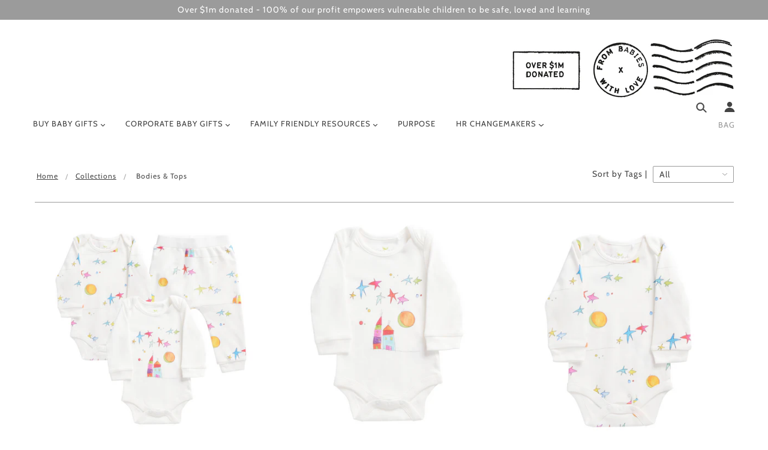

--- FILE ---
content_type: text/html; charset=utf-8
request_url: https://frombabieswithlove.org/collections/bodies-tops
body_size: 38188
content:
<!doctype html>
<!--[if (gt IE 9)|!(IE)]><!--> <html class="no-js"> <!--<![endif]-->


<head>


<meta name="facebook-domain-verification" content="fv03tvxunde25l7wwd2unkwg1xsdsu" />

<!-- SEO - All in One -->
<title>Bodies & Tops - From Babies with Love</title>
<meta name="description" content="Shop our Bodies & Tops today and help vulnerable children around the world." /> 
<meta name="robots" content="index"> 
<meta name="robots" content="follow"> 
<script type="application/ld+json">
{
	"@context": "http://schema.org",
	"@type": "Organization",
	"url": "http://frombabieswithlove.org"}
</script> 
<script type="application/ld+json">
{
   "@context": "http://schema.org",
   "@type": "WebSite",
   "url": "https://frombabieswithlove.org/",
   "potentialAction": {
     "@type": "SearchAction",
     "target": "https://frombabieswithlove.org/search?q={search_term_string}",
     "query-input": "required name=search_term_string"
   }
}
</script> 
<!-- End - SEO - All in One -->

<meta name="google-site-verification" content="48jQiSrT4Wj71-1mvKUPjVwJTeP64GiAaKwaAdP44RQ" />


  <meta charset="UTF-8" />
  <meta http-equiv="X-UA-Compatible" content="IE=edge,chrome=1" />
  <meta name="viewport" content="width=device-width, initial-scale=1.0, maximum-scale=1.0" />

  
    <link rel="shortcut icon" href="//frombabieswithlove.org/cdn/shop/files/FBWL_Favicon_32_32x32.png?v=1613669279" type="image/png">
  

  
    <title>Bodies &amp; Tops | From Babies with Love</title>
  

  

  <link rel="canonical" href="https://frombabieswithlove.org/collections/bodies-tops" />

  

<meta property="og:site_name" content="From Babies with Love">
<meta property="og:url" content="https://frombabieswithlove.org/collections/bodies-tops">
<meta property="og:title" content="Bodies &amp; Tops">
<meta property="og:type" content="website">
<meta property="og:description" content="Buy Beautiful Practical Organic Baby Clothes Online and All Profits support Abandoned Children. Free Drawstring Gift Bag and Stylish Greetings Card with All Orders. All gifts are ethically and sustainably sourced. Gifts for new baby. New baby gifts and newborn gifts.  Gifts for Friends ">


<meta name="twitter:site" content="@frombabies">
<meta name="twitter:card" content="summary_large_image">
<meta name="twitter:title" content="Bodies &amp; Tops">
<meta name="twitter:description" content="Buy Beautiful Practical Organic Baby Clothes Online and All Profits support Abandoned Children. Free Drawstring Gift Bag and Stylish Greetings Card with All Orders. All gifts are ethically and sustainably sourced. Gifts for new baby. New baby gifts and newborn gifts.  Gifts for Friends ">


  <script>window.performance && window.performance.mark && window.performance.mark('shopify.content_for_header.start');</script><meta name="google-site-verification" content="g-7PDw5Pgcij3IKKJlxQFiXwG89EnkZ3JrTq7fu96uM">
<meta id="shopify-digital-wallet" name="shopify-digital-wallet" content="/7743864891/digital_wallets/dialog">
<meta name="shopify-checkout-api-token" content="33a7615ee7fb98f1e26279f39b4dd7ba">
<meta id="in-context-paypal-metadata" data-shop-id="7743864891" data-venmo-supported="false" data-environment="production" data-locale="en_US" data-paypal-v4="true" data-currency="GBP">
<link rel="alternate" type="application/atom+xml" title="Feed" href="/collections/bodies-tops.atom" />
<link rel="alternate" hreflang="x-default" href="https://frombabieswithlove.org/collections/bodies-tops">
<link rel="alternate" hreflang="en" href="https://frombabieswithlove.org/collections/bodies-tops">
<link rel="alternate" hreflang="en-AU" href="https://frombabieswithlove.org/en-au/collections/bodies-tops">
<link rel="alternate" type="application/json+oembed" href="https://frombabieswithlove.org/collections/bodies-tops.oembed">
<script async="async" src="/checkouts/internal/preloads.js?locale=en-GB"></script>
<link rel="preconnect" href="https://shop.app" crossorigin="anonymous">
<script async="async" src="https://shop.app/checkouts/internal/preloads.js?locale=en-GB&shop_id=7743864891" crossorigin="anonymous"></script>
<script id="apple-pay-shop-capabilities" type="application/json">{"shopId":7743864891,"countryCode":"GB","currencyCode":"GBP","merchantCapabilities":["supports3DS"],"merchantId":"gid:\/\/shopify\/Shop\/7743864891","merchantName":"From Babies with Love","requiredBillingContactFields":["postalAddress","email","phone"],"requiredShippingContactFields":["postalAddress","email","phone"],"shippingType":"shipping","supportedNetworks":["visa","maestro","masterCard","amex","discover","elo"],"total":{"type":"pending","label":"From Babies with Love","amount":"1.00"},"shopifyPaymentsEnabled":true,"supportsSubscriptions":true}</script>
<script id="shopify-features" type="application/json">{"accessToken":"33a7615ee7fb98f1e26279f39b4dd7ba","betas":["rich-media-storefront-analytics"],"domain":"frombabieswithlove.org","predictiveSearch":true,"shopId":7743864891,"locale":"en"}</script>
<script>var Shopify = Shopify || {};
Shopify.shop = "from-babies-with-love.myshopify.com";
Shopify.locale = "en";
Shopify.currency = {"active":"GBP","rate":"1.0"};
Shopify.country = "GB";
Shopify.theme = {"name":"Live 2.0","id":126873698348,"schema_name":"Blockshop","schema_version":"5.3.0","theme_store_id":606,"role":"main"};
Shopify.theme.handle = "null";
Shopify.theme.style = {"id":null,"handle":null};
Shopify.cdnHost = "frombabieswithlove.org/cdn";
Shopify.routes = Shopify.routes || {};
Shopify.routes.root = "/";</script>
<script type="module">!function(o){(o.Shopify=o.Shopify||{}).modules=!0}(window);</script>
<script>!function(o){function n(){var o=[];function n(){o.push(Array.prototype.slice.apply(arguments))}return n.q=o,n}var t=o.Shopify=o.Shopify||{};t.loadFeatures=n(),t.autoloadFeatures=n()}(window);</script>
<script>
  window.ShopifyPay = window.ShopifyPay || {};
  window.ShopifyPay.apiHost = "shop.app\/pay";
  window.ShopifyPay.redirectState = null;
</script>
<script id="shop-js-analytics" type="application/json">{"pageType":"collection"}</script>
<script defer="defer" async type="module" src="//frombabieswithlove.org/cdn/shopifycloud/shop-js/modules/v2/client.init-shop-cart-sync_BApSsMSl.en.esm.js"></script>
<script defer="defer" async type="module" src="//frombabieswithlove.org/cdn/shopifycloud/shop-js/modules/v2/chunk.common_CBoos6YZ.esm.js"></script>
<script type="module">
  await import("//frombabieswithlove.org/cdn/shopifycloud/shop-js/modules/v2/client.init-shop-cart-sync_BApSsMSl.en.esm.js");
await import("//frombabieswithlove.org/cdn/shopifycloud/shop-js/modules/v2/chunk.common_CBoos6YZ.esm.js");

  window.Shopify.SignInWithShop?.initShopCartSync?.({"fedCMEnabled":true,"windoidEnabled":true});

</script>
<script>
  window.Shopify = window.Shopify || {};
  if (!window.Shopify.featureAssets) window.Shopify.featureAssets = {};
  window.Shopify.featureAssets['shop-js'] = {"shop-cart-sync":["modules/v2/client.shop-cart-sync_DJczDl9f.en.esm.js","modules/v2/chunk.common_CBoos6YZ.esm.js"],"init-fed-cm":["modules/v2/client.init-fed-cm_BzwGC0Wi.en.esm.js","modules/v2/chunk.common_CBoos6YZ.esm.js"],"init-windoid":["modules/v2/client.init-windoid_BS26ThXS.en.esm.js","modules/v2/chunk.common_CBoos6YZ.esm.js"],"shop-cash-offers":["modules/v2/client.shop-cash-offers_DthCPNIO.en.esm.js","modules/v2/chunk.common_CBoos6YZ.esm.js","modules/v2/chunk.modal_Bu1hFZFC.esm.js"],"shop-button":["modules/v2/client.shop-button_D_JX508o.en.esm.js","modules/v2/chunk.common_CBoos6YZ.esm.js"],"init-shop-email-lookup-coordinator":["modules/v2/client.init-shop-email-lookup-coordinator_DFwWcvrS.en.esm.js","modules/v2/chunk.common_CBoos6YZ.esm.js"],"shop-toast-manager":["modules/v2/client.shop-toast-manager_tEhgP2F9.en.esm.js","modules/v2/chunk.common_CBoos6YZ.esm.js"],"shop-login-button":["modules/v2/client.shop-login-button_DwLgFT0K.en.esm.js","modules/v2/chunk.common_CBoos6YZ.esm.js","modules/v2/chunk.modal_Bu1hFZFC.esm.js"],"avatar":["modules/v2/client.avatar_BTnouDA3.en.esm.js"],"init-shop-cart-sync":["modules/v2/client.init-shop-cart-sync_BApSsMSl.en.esm.js","modules/v2/chunk.common_CBoos6YZ.esm.js"],"pay-button":["modules/v2/client.pay-button_BuNmcIr_.en.esm.js","modules/v2/chunk.common_CBoos6YZ.esm.js"],"init-shop-for-new-customer-accounts":["modules/v2/client.init-shop-for-new-customer-accounts_DrjXSI53.en.esm.js","modules/v2/client.shop-login-button_DwLgFT0K.en.esm.js","modules/v2/chunk.common_CBoos6YZ.esm.js","modules/v2/chunk.modal_Bu1hFZFC.esm.js"],"init-customer-accounts-sign-up":["modules/v2/client.init-customer-accounts-sign-up_TlVCiykN.en.esm.js","modules/v2/client.shop-login-button_DwLgFT0K.en.esm.js","modules/v2/chunk.common_CBoos6YZ.esm.js","modules/v2/chunk.modal_Bu1hFZFC.esm.js"],"shop-follow-button":["modules/v2/client.shop-follow-button_C5D3XtBb.en.esm.js","modules/v2/chunk.common_CBoos6YZ.esm.js","modules/v2/chunk.modal_Bu1hFZFC.esm.js"],"checkout-modal":["modules/v2/client.checkout-modal_8TC_1FUY.en.esm.js","modules/v2/chunk.common_CBoos6YZ.esm.js","modules/v2/chunk.modal_Bu1hFZFC.esm.js"],"init-customer-accounts":["modules/v2/client.init-customer-accounts_C0Oh2ljF.en.esm.js","modules/v2/client.shop-login-button_DwLgFT0K.en.esm.js","modules/v2/chunk.common_CBoos6YZ.esm.js","modules/v2/chunk.modal_Bu1hFZFC.esm.js"],"lead-capture":["modules/v2/client.lead-capture_Cq0gfm7I.en.esm.js","modules/v2/chunk.common_CBoos6YZ.esm.js","modules/v2/chunk.modal_Bu1hFZFC.esm.js"],"shop-login":["modules/v2/client.shop-login_BmtnoEUo.en.esm.js","modules/v2/chunk.common_CBoos6YZ.esm.js","modules/v2/chunk.modal_Bu1hFZFC.esm.js"],"payment-terms":["modules/v2/client.payment-terms_BHOWV7U_.en.esm.js","modules/v2/chunk.common_CBoos6YZ.esm.js","modules/v2/chunk.modal_Bu1hFZFC.esm.js"]};
</script>
<script>(function() {
  var isLoaded = false;
  function asyncLoad() {
    if (isLoaded) return;
    isLoaded = true;
    var urls = ["https:\/\/sliderapp.hulkapps.com\/assets\/js\/slider.js?shop=from-babies-with-love.myshopify.com","https:\/\/static.klaviyo.com\/onsite\/js\/klaviyo.js?company_id=SrNBNG\u0026shop=from-babies-with-love.myshopify.com","https:\/\/static.klaviyo.com\/onsite\/js\/klaviyo.js?company_id=YqUkCE\u0026shop=from-babies-with-love.myshopify.com","https:\/\/gcc.metizapps.com\/assets\/js\/app.js?shop=from-babies-with-love.myshopify.com","https:\/\/na.shgcdn3.com\/pixel-collector.js?shop=from-babies-with-love.myshopify.com"];
    for (var i = 0; i < urls.length; i++) {
      var s = document.createElement('script');
      s.type = 'text/javascript';
      s.async = true;
      s.src = urls[i];
      var x = document.getElementsByTagName('script')[0];
      x.parentNode.insertBefore(s, x);
    }
  };
  if(window.attachEvent) {
    window.attachEvent('onload', asyncLoad);
  } else {
    window.addEventListener('load', asyncLoad, false);
  }
})();</script>
<script id="__st">var __st={"a":7743864891,"offset":0,"reqid":"eaa693ea-fbe5-47f2-bfaa-34eec53d1f23-1768856723","pageurl":"frombabieswithlove.org\/collections\/bodies-tops","u":"7f94d5ded8d4","p":"collection","rtyp":"collection","rid":63395168315};</script>
<script>window.ShopifyPaypalV4VisibilityTracking = true;</script>
<script id="captcha-bootstrap">!function(){'use strict';const t='contact',e='account',n='new_comment',o=[[t,t],['blogs',n],['comments',n],[t,'customer']],c=[[e,'customer_login'],[e,'guest_login'],[e,'recover_customer_password'],[e,'create_customer']],r=t=>t.map((([t,e])=>`form[action*='/${t}']:not([data-nocaptcha='true']) input[name='form_type'][value='${e}']`)).join(','),a=t=>()=>t?[...document.querySelectorAll(t)].map((t=>t.form)):[];function s(){const t=[...o],e=r(t);return a(e)}const i='password',u='form_key',d=['recaptcha-v3-token','g-recaptcha-response','h-captcha-response',i],f=()=>{try{return window.sessionStorage}catch{return}},m='__shopify_v',_=t=>t.elements[u];function p(t,e,n=!1){try{const o=window.sessionStorage,c=JSON.parse(o.getItem(e)),{data:r}=function(t){const{data:e,action:n}=t;return t[m]||n?{data:e,action:n}:{data:t,action:n}}(c);for(const[e,n]of Object.entries(r))t.elements[e]&&(t.elements[e].value=n);n&&o.removeItem(e)}catch(o){console.error('form repopulation failed',{error:o})}}const l='form_type',E='cptcha';function T(t){t.dataset[E]=!0}const w=window,h=w.document,L='Shopify',v='ce_forms',y='captcha';let A=!1;((t,e)=>{const n=(g='f06e6c50-85a8-45c8-87d0-21a2b65856fe',I='https://cdn.shopify.com/shopifycloud/storefront-forms-hcaptcha/ce_storefront_forms_captcha_hcaptcha.v1.5.2.iife.js',D={infoText:'Protected by hCaptcha',privacyText:'Privacy',termsText:'Terms'},(t,e,n)=>{const o=w[L][v],c=o.bindForm;if(c)return c(t,g,e,D).then(n);var r;o.q.push([[t,g,e,D],n]),r=I,A||(h.body.append(Object.assign(h.createElement('script'),{id:'captcha-provider',async:!0,src:r})),A=!0)});var g,I,D;w[L]=w[L]||{},w[L][v]=w[L][v]||{},w[L][v].q=[],w[L][y]=w[L][y]||{},w[L][y].protect=function(t,e){n(t,void 0,e),T(t)},Object.freeze(w[L][y]),function(t,e,n,w,h,L){const[v,y,A,g]=function(t,e,n){const i=e?o:[],u=t?c:[],d=[...i,...u],f=r(d),m=r(i),_=r(d.filter((([t,e])=>n.includes(e))));return[a(f),a(m),a(_),s()]}(w,h,L),I=t=>{const e=t.target;return e instanceof HTMLFormElement?e:e&&e.form},D=t=>v().includes(t);t.addEventListener('submit',(t=>{const e=I(t);if(!e)return;const n=D(e)&&!e.dataset.hcaptchaBound&&!e.dataset.recaptchaBound,o=_(e),c=g().includes(e)&&(!o||!o.value);(n||c)&&t.preventDefault(),c&&!n&&(function(t){try{if(!f())return;!function(t){const e=f();if(!e)return;const n=_(t);if(!n)return;const o=n.value;o&&e.removeItem(o)}(t);const e=Array.from(Array(32),(()=>Math.random().toString(36)[2])).join('');!function(t,e){_(t)||t.append(Object.assign(document.createElement('input'),{type:'hidden',name:u})),t.elements[u].value=e}(t,e),function(t,e){const n=f();if(!n)return;const o=[...t.querySelectorAll(`input[type='${i}']`)].map((({name:t})=>t)),c=[...d,...o],r={};for(const[a,s]of new FormData(t).entries())c.includes(a)||(r[a]=s);n.setItem(e,JSON.stringify({[m]:1,action:t.action,data:r}))}(t,e)}catch(e){console.error('failed to persist form',e)}}(e),e.submit())}));const S=(t,e)=>{t&&!t.dataset[E]&&(n(t,e.some((e=>e===t))),T(t))};for(const o of['focusin','change'])t.addEventListener(o,(t=>{const e=I(t);D(e)&&S(e,y())}));const B=e.get('form_key'),M=e.get(l),P=B&&M;t.addEventListener('DOMContentLoaded',(()=>{const t=y();if(P)for(const e of t)e.elements[l].value===M&&p(e,B);[...new Set([...A(),...v().filter((t=>'true'===t.dataset.shopifyCaptcha))])].forEach((e=>S(e,t)))}))}(h,new URLSearchParams(w.location.search),n,t,e,['guest_login'])})(!0,!0)}();</script>
<script integrity="sha256-4kQ18oKyAcykRKYeNunJcIwy7WH5gtpwJnB7kiuLZ1E=" data-source-attribution="shopify.loadfeatures" defer="defer" src="//frombabieswithlove.org/cdn/shopifycloud/storefront/assets/storefront/load_feature-a0a9edcb.js" crossorigin="anonymous"></script>
<script crossorigin="anonymous" defer="defer" src="//frombabieswithlove.org/cdn/shopifycloud/storefront/assets/shopify_pay/storefront-65b4c6d7.js?v=20250812"></script>
<script data-source-attribution="shopify.dynamic_checkout.dynamic.init">var Shopify=Shopify||{};Shopify.PaymentButton=Shopify.PaymentButton||{isStorefrontPortableWallets:!0,init:function(){window.Shopify.PaymentButton.init=function(){};var t=document.createElement("script");t.src="https://frombabieswithlove.org/cdn/shopifycloud/portable-wallets/latest/portable-wallets.en.js",t.type="module",document.head.appendChild(t)}};
</script>
<script data-source-attribution="shopify.dynamic_checkout.buyer_consent">
  function portableWalletsHideBuyerConsent(e){var t=document.getElementById("shopify-buyer-consent"),n=document.getElementById("shopify-subscription-policy-button");t&&n&&(t.classList.add("hidden"),t.setAttribute("aria-hidden","true"),n.removeEventListener("click",e))}function portableWalletsShowBuyerConsent(e){var t=document.getElementById("shopify-buyer-consent"),n=document.getElementById("shopify-subscription-policy-button");t&&n&&(t.classList.remove("hidden"),t.removeAttribute("aria-hidden"),n.addEventListener("click",e))}window.Shopify?.PaymentButton&&(window.Shopify.PaymentButton.hideBuyerConsent=portableWalletsHideBuyerConsent,window.Shopify.PaymentButton.showBuyerConsent=portableWalletsShowBuyerConsent);
</script>
<script data-source-attribution="shopify.dynamic_checkout.cart.bootstrap">document.addEventListener("DOMContentLoaded",(function(){function t(){return document.querySelector("shopify-accelerated-checkout-cart, shopify-accelerated-checkout")}if(t())Shopify.PaymentButton.init();else{new MutationObserver((function(e,n){t()&&(Shopify.PaymentButton.init(),n.disconnect())})).observe(document.body,{childList:!0,subtree:!0})}}));
</script>
<link id="shopify-accelerated-checkout-styles" rel="stylesheet" media="screen" href="https://frombabieswithlove.org/cdn/shopifycloud/portable-wallets/latest/accelerated-checkout-backwards-compat.css" crossorigin="anonymous">
<style id="shopify-accelerated-checkout-cart">
        #shopify-buyer-consent {
  margin-top: 1em;
  display: inline-block;
  width: 100%;
}

#shopify-buyer-consent.hidden {
  display: none;
}

#shopify-subscription-policy-button {
  background: none;
  border: none;
  padding: 0;
  text-decoration: underline;
  font-size: inherit;
  cursor: pointer;
}

#shopify-subscription-policy-button::before {
  box-shadow: none;
}

      </style>

<script>window.performance && window.performance.mark && window.performance.mark('shopify.content_for_header.end');</script>
<meta name="locale-bar--browsing-context-suggestions-url" content="/browsing_context_suggestions">
<meta name="locale-bar--current-language" content="en">
<meta name="locale-bar--current-currency" content="GBP">

  <link href="//frombabieswithlove.org/cdn/shop/t/7/assets/theme.scss.css?v=47683400998809227771764592598" rel="stylesheet" type="text/css" media="all" />
  <style>

/* Add Your Custom Styles Here */



</style>

  <!--[if IE]>
    <style>
      .main-header .currency-selector select {
        width: 80px;
        padding-right: 10px;
      }
    </style>
  <![endif]-->

  <!-- >= IE 11 -->
  <style>
    @media screen and (-ms-high-contrast: active), (-ms-high-contrast: none) {
      .main-header .currency-selector select {
        width: 80px;
        padding-right: 10px;
      }
    }
  </style>

  <script type="text/javascript">
    window.lazySizesConfig = window.lazySizesConfig || {};
    window.lazySizesConfig.expand = 1200;
    window.lazySizesConfig.loadMode = 3;
    window.lazySizesConfig.ricTimeout = 50;
  </script>
  <script src="//frombabieswithlove.org/cdn/shop/t/7/assets/lazysizes.min.js?v=176123826391131427811684484384" type="text/javascript"></script>

  <script src="//ajax.googleapis.com/ajax/libs/jquery/1.9.1/jquery.min.js" type="text/javascript"></script>
  <script src="//ajax.googleapis.com/ajax/libs/jqueryui/1.10.3/jquery-ui.min.js" type="text/javascript"></script>
  <script src="//frombabieswithlove.org/cdn/shopifycloud/storefront/assets/themes_support/api.jquery-7ab1a3a4.js" type="text/javascript"></script>
  <script src="//frombabieswithlove.org/cdn/shopifycloud/storefront/assets/themes_support/option_selection-b017cd28.js" type="text/javascript"></script>

  

  <script>
    var general_external_links_enabled = true,
    general_scroll_to_active_item = true,
    shop_url = 'https://frombabieswithlove.org',
    shop_money_format = '£{{amount}}',
    currency_switcher_enabled = false,
    popup_config = {
      enabled               : false,
      test_mode             : false,
      newsletter_enabled    : false,
      social_icons_enabled  : false,
      show_image_enabled    : '53',
      image_link            : "",
      seconds_until         : 10,

      
      
      show_image_url        : '<img src="//frombabieswithlove.org/cdn/shop/files/pop_up_22c26c2a-05ed-4978-a61e-bfe6505a376e_1200x.jpg?v=1613692298" />',
      

      page_content          : '',
      days_until            : '1',
      storage_key           : 'troop_popup_storage'
    };

    popup_config.show_image_enabled = popup_config.show_image_enabled > 0 ?
                                      true :
                                      false;

    // newer naming convention
    var theme = {};
    theme.settings = {};
    theme.translation = {}; // refactor to pluralised
    theme.translations = {};
    theme.classes = {};
    theme.utils = {};
    theme.templates = {};
    theme.partials = {};
    theme.shop_currency = 'GBP';

    theme.translation.newsletter_email_blank = 'Email field is blank';
    theme.translations.general_search_see_all_results = 'See all results';
    theme.translations.cart_item = 'Item';
    theme.translations.cart_items = 'Items';

    theme.preload_image = '//frombabieswithlove.org/cdn/shop/t/7/assets/popup.jpg?4963';

    
      Shopify.money_format = "£{{amount}}";
      Shopify.money_with_currency_format = "£{{amount}}";
    

  </script>


  

  <script src="//frombabieswithlove.org/cdn/shop/t/7/assets/theme.min.js?v=176075196693791079221684484384" type="text/javascript"></script>


  
  <script src="https://cdn.younet.network/main.js"></script>

  

<script type="text/javascript">
  
    window.SHG_CUSTOMER = null;
  
</script>










<script src="https://cdn.shopify.com/extensions/0199c80f-3fc5-769c-9434-a45d5b4e95b5/theme-app-extension-prod-28/assets/easytabs.min.js" type="text/javascript" defer="defer"></script>
<meta property="og:image" content="https://cdn.shopify.com/s/files/1/0077/4386/4891/collections/Penguin_t-shirt_3.jpg?v=1539165865" />
<meta property="og:image:secure_url" content="https://cdn.shopify.com/s/files/1/0077/4386/4891/collections/Penguin_t-shirt_3.jpg?v=1539165865" />
<meta property="og:image:width" content="960" />
<meta property="og:image:height" content="960" />
<meta property="og:image:alt" content="Bodies & Tops" />
<link href="https://monorail-edge.shopifysvc.com" rel="dns-prefetch">
<script>(function(){if ("sendBeacon" in navigator && "performance" in window) {try {var session_token_from_headers = performance.getEntriesByType('navigation')[0].serverTiming.find(x => x.name == '_s').description;} catch {var session_token_from_headers = undefined;}var session_cookie_matches = document.cookie.match(/_shopify_s=([^;]*)/);var session_token_from_cookie = session_cookie_matches && session_cookie_matches.length === 2 ? session_cookie_matches[1] : "";var session_token = session_token_from_headers || session_token_from_cookie || "";function handle_abandonment_event(e) {var entries = performance.getEntries().filter(function(entry) {return /monorail-edge.shopifysvc.com/.test(entry.name);});if (!window.abandonment_tracked && entries.length === 0) {window.abandonment_tracked = true;var currentMs = Date.now();var navigation_start = performance.timing.navigationStart;var payload = {shop_id: 7743864891,url: window.location.href,navigation_start,duration: currentMs - navigation_start,session_token,page_type: "collection"};window.navigator.sendBeacon("https://monorail-edge.shopifysvc.com/v1/produce", JSON.stringify({schema_id: "online_store_buyer_site_abandonment/1.1",payload: payload,metadata: {event_created_at_ms: currentMs,event_sent_at_ms: currentMs}}));}}window.addEventListener('pagehide', handle_abandonment_event);}}());</script>
<script id="web-pixels-manager-setup">(function e(e,d,r,n,o){if(void 0===o&&(o={}),!Boolean(null===(a=null===(i=window.Shopify)||void 0===i?void 0:i.analytics)||void 0===a?void 0:a.replayQueue)){var i,a;window.Shopify=window.Shopify||{};var t=window.Shopify;t.analytics=t.analytics||{};var s=t.analytics;s.replayQueue=[],s.publish=function(e,d,r){return s.replayQueue.push([e,d,r]),!0};try{self.performance.mark("wpm:start")}catch(e){}var l=function(){var e={modern:/Edge?\/(1{2}[4-9]|1[2-9]\d|[2-9]\d{2}|\d{4,})\.\d+(\.\d+|)|Firefox\/(1{2}[4-9]|1[2-9]\d|[2-9]\d{2}|\d{4,})\.\d+(\.\d+|)|Chrom(ium|e)\/(9{2}|\d{3,})\.\d+(\.\d+|)|(Maci|X1{2}).+ Version\/(15\.\d+|(1[6-9]|[2-9]\d|\d{3,})\.\d+)([,.]\d+|)( \(\w+\)|)( Mobile\/\w+|) Safari\/|Chrome.+OPR\/(9{2}|\d{3,})\.\d+\.\d+|(CPU[ +]OS|iPhone[ +]OS|CPU[ +]iPhone|CPU IPhone OS|CPU iPad OS)[ +]+(15[._]\d+|(1[6-9]|[2-9]\d|\d{3,})[._]\d+)([._]\d+|)|Android:?[ /-](13[3-9]|1[4-9]\d|[2-9]\d{2}|\d{4,})(\.\d+|)(\.\d+|)|Android.+Firefox\/(13[5-9]|1[4-9]\d|[2-9]\d{2}|\d{4,})\.\d+(\.\d+|)|Android.+Chrom(ium|e)\/(13[3-9]|1[4-9]\d|[2-9]\d{2}|\d{4,})\.\d+(\.\d+|)|SamsungBrowser\/([2-9]\d|\d{3,})\.\d+/,legacy:/Edge?\/(1[6-9]|[2-9]\d|\d{3,})\.\d+(\.\d+|)|Firefox\/(5[4-9]|[6-9]\d|\d{3,})\.\d+(\.\d+|)|Chrom(ium|e)\/(5[1-9]|[6-9]\d|\d{3,})\.\d+(\.\d+|)([\d.]+$|.*Safari\/(?![\d.]+ Edge\/[\d.]+$))|(Maci|X1{2}).+ Version\/(10\.\d+|(1[1-9]|[2-9]\d|\d{3,})\.\d+)([,.]\d+|)( \(\w+\)|)( Mobile\/\w+|) Safari\/|Chrome.+OPR\/(3[89]|[4-9]\d|\d{3,})\.\d+\.\d+|(CPU[ +]OS|iPhone[ +]OS|CPU[ +]iPhone|CPU IPhone OS|CPU iPad OS)[ +]+(10[._]\d+|(1[1-9]|[2-9]\d|\d{3,})[._]\d+)([._]\d+|)|Android:?[ /-](13[3-9]|1[4-9]\d|[2-9]\d{2}|\d{4,})(\.\d+|)(\.\d+|)|Mobile Safari.+OPR\/([89]\d|\d{3,})\.\d+\.\d+|Android.+Firefox\/(13[5-9]|1[4-9]\d|[2-9]\d{2}|\d{4,})\.\d+(\.\d+|)|Android.+Chrom(ium|e)\/(13[3-9]|1[4-9]\d|[2-9]\d{2}|\d{4,})\.\d+(\.\d+|)|Android.+(UC? ?Browser|UCWEB|U3)[ /]?(15\.([5-9]|\d{2,})|(1[6-9]|[2-9]\d|\d{3,})\.\d+)\.\d+|SamsungBrowser\/(5\.\d+|([6-9]|\d{2,})\.\d+)|Android.+MQ{2}Browser\/(14(\.(9|\d{2,})|)|(1[5-9]|[2-9]\d|\d{3,})(\.\d+|))(\.\d+|)|K[Aa][Ii]OS\/(3\.\d+|([4-9]|\d{2,})\.\d+)(\.\d+|)/},d=e.modern,r=e.legacy,n=navigator.userAgent;return n.match(d)?"modern":n.match(r)?"legacy":"unknown"}(),u="modern"===l?"modern":"legacy",c=(null!=n?n:{modern:"",legacy:""})[u],f=function(e){return[e.baseUrl,"/wpm","/b",e.hashVersion,"modern"===e.buildTarget?"m":"l",".js"].join("")}({baseUrl:d,hashVersion:r,buildTarget:u}),m=function(e){var d=e.version,r=e.bundleTarget,n=e.surface,o=e.pageUrl,i=e.monorailEndpoint;return{emit:function(e){var a=e.status,t=e.errorMsg,s=(new Date).getTime(),l=JSON.stringify({metadata:{event_sent_at_ms:s},events:[{schema_id:"web_pixels_manager_load/3.1",payload:{version:d,bundle_target:r,page_url:o,status:a,surface:n,error_msg:t},metadata:{event_created_at_ms:s}}]});if(!i)return console&&console.warn&&console.warn("[Web Pixels Manager] No Monorail endpoint provided, skipping logging."),!1;try{return self.navigator.sendBeacon.bind(self.navigator)(i,l)}catch(e){}var u=new XMLHttpRequest;try{return u.open("POST",i,!0),u.setRequestHeader("Content-Type","text/plain"),u.send(l),!0}catch(e){return console&&console.warn&&console.warn("[Web Pixels Manager] Got an unhandled error while logging to Monorail."),!1}}}}({version:r,bundleTarget:l,surface:e.surface,pageUrl:self.location.href,monorailEndpoint:e.monorailEndpoint});try{o.browserTarget=l,function(e){var d=e.src,r=e.async,n=void 0===r||r,o=e.onload,i=e.onerror,a=e.sri,t=e.scriptDataAttributes,s=void 0===t?{}:t,l=document.createElement("script"),u=document.querySelector("head"),c=document.querySelector("body");if(l.async=n,l.src=d,a&&(l.integrity=a,l.crossOrigin="anonymous"),s)for(var f in s)if(Object.prototype.hasOwnProperty.call(s,f))try{l.dataset[f]=s[f]}catch(e){}if(o&&l.addEventListener("load",o),i&&l.addEventListener("error",i),u)u.appendChild(l);else{if(!c)throw new Error("Did not find a head or body element to append the script");c.appendChild(l)}}({src:f,async:!0,onload:function(){if(!function(){var e,d;return Boolean(null===(d=null===(e=window.Shopify)||void 0===e?void 0:e.analytics)||void 0===d?void 0:d.initialized)}()){var d=window.webPixelsManager.init(e)||void 0;if(d){var r=window.Shopify.analytics;r.replayQueue.forEach((function(e){var r=e[0],n=e[1],o=e[2];d.publishCustomEvent(r,n,o)})),r.replayQueue=[],r.publish=d.publishCustomEvent,r.visitor=d.visitor,r.initialized=!0}}},onerror:function(){return m.emit({status:"failed",errorMsg:"".concat(f," has failed to load")})},sri:function(e){var d=/^sha384-[A-Za-z0-9+/=]+$/;return"string"==typeof e&&d.test(e)}(c)?c:"",scriptDataAttributes:o}),m.emit({status:"loading"})}catch(e){m.emit({status:"failed",errorMsg:(null==e?void 0:e.message)||"Unknown error"})}}})({shopId: 7743864891,storefrontBaseUrl: "https://frombabieswithlove.org",extensionsBaseUrl: "https://extensions.shopifycdn.com/cdn/shopifycloud/web-pixels-manager",monorailEndpoint: "https://monorail-edge.shopifysvc.com/unstable/produce_batch",surface: "storefront-renderer",enabledBetaFlags: ["2dca8a86"],webPixelsConfigList: [{"id":"2337210742","configuration":"{\"site_id\":\"83af3067-76fa-4e4d-b4e1-49d3cfcb317f\",\"analytics_endpoint\":\"https:\\\/\\\/na.shgcdn3.com\"}","eventPayloadVersion":"v1","runtimeContext":"STRICT","scriptVersion":"695709fc3f146fa50a25299517a954f2","type":"APP","apiClientId":1158168,"privacyPurposes":["ANALYTICS","MARKETING","SALE_OF_DATA"],"dataSharingAdjustments":{"protectedCustomerApprovalScopes":["read_customer_personal_data"]}},{"id":"989397366","configuration":"{\"config\":\"{\\\"google_tag_ids\\\":[\\\"AW-999882234\\\",\\\"GT-MKR88HW\\\"],\\\"target_country\\\":\\\"GB\\\",\\\"gtag_events\\\":[{\\\"type\\\":\\\"begin_checkout\\\",\\\"action_label\\\":\\\"AW-999882234\\\/nrYKCKXVrPoBEPr749wD\\\"},{\\\"type\\\":\\\"search\\\",\\\"action_label\\\":\\\"AW-999882234\\\/4AOiCKjVrPoBEPr749wD\\\"},{\\\"type\\\":\\\"view_item\\\",\\\"action_label\\\":[\\\"AW-999882234\\\/1WeACJ_VrPoBEPr749wD\\\",\\\"MC-364M37R7VX\\\"]},{\\\"type\\\":\\\"purchase\\\",\\\"action_label\\\":[\\\"AW-999882234\\\/YK6rCJzVrPoBEPr749wD\\\",\\\"MC-364M37R7VX\\\"]},{\\\"type\\\":\\\"page_view\\\",\\\"action_label\\\":[\\\"AW-999882234\\\/fohuCJnVrPoBEPr749wD\\\",\\\"MC-364M37R7VX\\\"]},{\\\"type\\\":\\\"add_payment_info\\\",\\\"action_label\\\":\\\"AW-999882234\\\/S-eICKvVrPoBEPr749wD\\\"},{\\\"type\\\":\\\"add_to_cart\\\",\\\"action_label\\\":\\\"AW-999882234\\\/OXIkCKLVrPoBEPr749wD\\\"}],\\\"enable_monitoring_mode\\\":false}\"}","eventPayloadVersion":"v1","runtimeContext":"OPEN","scriptVersion":"b2a88bafab3e21179ed38636efcd8a93","type":"APP","apiClientId":1780363,"privacyPurposes":[],"dataSharingAdjustments":{"protectedCustomerApprovalScopes":["read_customer_address","read_customer_email","read_customer_name","read_customer_personal_data","read_customer_phone"]}},{"id":"143065132","configuration":"{\"pixel_id\":\"746416626184252\",\"pixel_type\":\"facebook_pixel\",\"metaapp_system_user_token\":\"-\"}","eventPayloadVersion":"v1","runtimeContext":"OPEN","scriptVersion":"ca16bc87fe92b6042fbaa3acc2fbdaa6","type":"APP","apiClientId":2329312,"privacyPurposes":["ANALYTICS","MARKETING","SALE_OF_DATA"],"dataSharingAdjustments":{"protectedCustomerApprovalScopes":["read_customer_address","read_customer_email","read_customer_name","read_customer_personal_data","read_customer_phone"]}},{"id":"188055926","eventPayloadVersion":"v1","runtimeContext":"LAX","scriptVersion":"1","type":"CUSTOM","privacyPurposes":["ANALYTICS"],"name":"Google Analytics tag (migrated)"},{"id":"shopify-app-pixel","configuration":"{}","eventPayloadVersion":"v1","runtimeContext":"STRICT","scriptVersion":"0450","apiClientId":"shopify-pixel","type":"APP","privacyPurposes":["ANALYTICS","MARKETING"]},{"id":"shopify-custom-pixel","eventPayloadVersion":"v1","runtimeContext":"LAX","scriptVersion":"0450","apiClientId":"shopify-pixel","type":"CUSTOM","privacyPurposes":["ANALYTICS","MARKETING"]}],isMerchantRequest: false,initData: {"shop":{"name":"From Babies with Love","paymentSettings":{"currencyCode":"GBP"},"myshopifyDomain":"from-babies-with-love.myshopify.com","countryCode":"GB","storefrontUrl":"https:\/\/frombabieswithlove.org"},"customer":null,"cart":null,"checkout":null,"productVariants":[],"purchasingCompany":null},},"https://frombabieswithlove.org/cdn","fcfee988w5aeb613cpc8e4bc33m6693e112",{"modern":"","legacy":""},{"shopId":"7743864891","storefrontBaseUrl":"https:\/\/frombabieswithlove.org","extensionBaseUrl":"https:\/\/extensions.shopifycdn.com\/cdn\/shopifycloud\/web-pixels-manager","surface":"storefront-renderer","enabledBetaFlags":"[\"2dca8a86\"]","isMerchantRequest":"false","hashVersion":"fcfee988w5aeb613cpc8e4bc33m6693e112","publish":"custom","events":"[[\"page_viewed\",{}],[\"collection_viewed\",{\"collection\":{\"id\":\"63395168315\",\"title\":\"Bodies \u0026 Tops\",\"productVariants\":[{\"price\":{\"amount\":49.9,\"currencyCode\":\"GBP\"},\"product\":{\"title\":\"Flying Edna x From Babies with Love - Selena organic baby gift set\",\"vendor\":\"From Babies with Love\",\"id\":\"7194111017004\",\"untranslatedTitle\":\"Flying Edna x From Babies with Love - Selena organic baby gift set\",\"url\":\"\/products\/flying-edna-x-from-babies-with-love-gaia-organic-baby-gift-set\",\"type\":\"\"},\"id\":\"41954900934700\",\"image\":{\"src\":\"\/\/frombabieswithlove.org\/cdn\/shop\/files\/FEGAIAgiftset.png?v=1697623088\"},\"sku\":null,\"title\":\"0-3 months\",\"untranslatedTitle\":\"0-3 months\"},{\"price\":{\"amount\":16.9,\"currencyCode\":\"GBP\"},\"product\":{\"title\":\"Flying Edna x From Babies with Love organic bodysuit\",\"vendor\":\"From Babies with Love\",\"id\":\"7194057736236\",\"untranslatedTitle\":\"Flying Edna x From Babies with Love organic bodysuit\",\"url\":\"\/products\/flying-edna-x-from-babies-with-love-organic-bodysuit\",\"type\":\"Bodysuit\"},\"id\":\"41954612412460\",\"image\":{\"src\":\"\/\/frombabieswithlove.org\/cdn\/shop\/files\/FEAOPUSE.png?v=1697629404\"},\"sku\":null,\"title\":\"0-3\",\"untranslatedTitle\":\"0-3\"},{\"price\":{\"amount\":16.9,\"currencyCode\":\"GBP\"},\"product\":{\"title\":\"Flying Edna x From Babies with Love all over print organic bodysuit\",\"vendor\":\"From Babies with Love\",\"id\":\"7194056753196\",\"untranslatedTitle\":\"Flying Edna x From Babies with Love all over print organic bodysuit\",\"url\":\"\/products\/flying-edna-x-from-babies-with-love-all-over-print-organic-bodysuit\",\"type\":\"Bodysuit\"},\"id\":\"41954598617132\",\"image\":{\"src\":\"\/\/frombabieswithlove.org\/cdn\/shop\/files\/FEAOPbodysuitUSE.png?v=1697629302\"},\"sku\":null,\"title\":\"0-3\",\"untranslatedTitle\":\"0-3\"},{\"price\":{\"amount\":28.9,\"currencyCode\":\"GBP\"},\"product\":{\"title\":\"Kindness is Magic upcycled super soft baby hoodie\",\"vendor\":\"From Babies with Love\",\"id\":\"6670099120172\",\"untranslatedTitle\":\"Kindness is Magic upcycled super soft baby hoodie\",\"url\":\"\/products\/kindness-is-magic-fleece-hoodie-made-with-recycled-polyester\",\"type\":\"\"},\"id\":\"39709696327724\",\"image\":{\"src\":\"\/\/frombabieswithlove.org\/cdn\/shop\/products\/211020-104432.png?v=1758620777\"},\"sku\":\"\",\"title\":\"0-3 months\",\"untranslatedTitle\":\"0-3 months\"},{\"price\":{\"amount\":29.9,\"currencyCode\":\"GBP\"},\"product\":{\"title\":\"#Lovewall organic baby hoodie - James Goldcrown x From Babies with Love\",\"vendor\":\"From Babies with Love\",\"id\":\"6557380411436\",\"untranslatedTitle\":\"#Lovewall organic baby hoodie - James Goldcrown x From Babies with Love\",\"url\":\"\/products\/lovewall-multi-print-organic-hoody\",\"type\":\"hoody\"},\"id\":\"39332276076588\",\"image\":{\"src\":\"\/\/frombabieswithlove.org\/cdn\/shop\/products\/210310-114428.jpg?v=1618571665\"},\"sku\":\"5060353996943\",\"title\":\"0-3\",\"untranslatedTitle\":\"0-3\"},{\"price\":{\"amount\":15.9,\"currencyCode\":\"GBP\"},\"product\":{\"title\":\"#Lovewall organic all over print bodysuit - James Goldcrown x From Babies with Love\",\"vendor\":\"From Babies with Love\",\"id\":\"6557398695980\",\"untranslatedTitle\":\"#Lovewall organic all over print bodysuit - James Goldcrown x From Babies with Love\",\"url\":\"\/products\/lovewall-signature-print-bodysuit-james-goldcrown-x-from-babies-with-love\",\"type\":\"Bodysuit\"},\"id\":\"39332363010092\",\"image\":{\"src\":\"\/\/frombabieswithlove.org\/cdn\/shop\/products\/210310-111417.jpg?v=1618579544\"},\"sku\":\"JGBS03\",\"title\":\"0-3\",\"untranslatedTitle\":\"0-3\"},{\"price\":{\"amount\":15.9,\"currencyCode\":\"GBP\"},\"product\":{\"title\":\"#Lovewall organic bodysuit - James Goldcrown x From Babies with Love\",\"vendor\":\"From Babies with Love\",\"id\":\"6557400530988\",\"untranslatedTitle\":\"#Lovewall organic bodysuit - James Goldcrown x From Babies with Love\",\"url\":\"\/products\/lovewall-signature-print-bodysuit\",\"type\":\"Bodysuit\"},\"id\":\"39332368580652\",\"image\":{\"src\":\"\/\/frombabieswithlove.org\/cdn\/shop\/products\/210310-112138.jpg?v=1618579903\"},\"sku\":\"JGBSF03\",\"title\":\"0-3\",\"untranslatedTitle\":\"0-3\"},{\"price\":{\"amount\":15.9,\"currencyCode\":\"GBP\"},\"product\":{\"title\":\"Love organic children's t-shirt - INPO x From Babies with Love\",\"vendor\":\"From Babies with Love\",\"id\":\"4097626931259\",\"untranslatedTitle\":\"Love organic children's t-shirt - INPO x From Babies with Love\",\"url\":\"\/products\/love-organic-childrens-t-shirt\",\"type\":\"T-Shirt\"},\"id\":\"30110855659579\",\"image\":{\"src\":\"\/\/frombabieswithlove.org\/cdn\/shop\/products\/From_Babies_with_Love_Love_Childrens_T-shirt.png?v=1569233923\"},\"sku\":\"\",\"title\":\"2-3\",\"untranslatedTitle\":\"2-3\"},{\"price\":{\"amount\":69.9,\"currencyCode\":\"GBP\"},\"product\":{\"title\":\"Flying Edna x From Babies with Love - Cosmic organic baby gift set\",\"vendor\":\"From Babies with Love\",\"id\":\"7194135265324\",\"untranslatedTitle\":\"Flying Edna x From Babies with Love - Cosmic organic baby gift set\",\"url\":\"\/products\/flying-edna-x-from-babies-with-love-cosmic-organic-baby-gift-set\",\"type\":\"\"},\"id\":\"41955034300460\",\"image\":{\"src\":\"\/\/frombabieswithlove.org\/cdn\/shop\/files\/FECOSMICgiftset.png?v=1697623913\"},\"sku\":null,\"title\":\"0-3 months\",\"untranslatedTitle\":\"0-3 months\"},{\"price\":{\"amount\":14.9,\"currencyCode\":\"GBP\"},\"product\":{\"title\":\"First Kisses organic long-sleeved bodysuit\",\"vendor\":\"From Babies with Love\",\"id\":\"1502242373691\",\"untranslatedTitle\":\"First Kisses organic long-sleeved bodysuit\",\"url\":\"\/products\/first-kisses-organic-long-sleeved-bodysuit\",\"type\":\"Bodysuit\"},\"id\":\"13962959716411\",\"image\":{\"src\":\"\/\/frombabieswithlove.org\/cdn\/shop\/products\/181220-115348_TO_SEND048x2048.jpg?v=1548348154\"},\"sku\":\"BYMCX03\",\"title\":\"0-3 months\",\"untranslatedTitle\":\"0-3 months\"},{\"price\":{\"amount\":15.9,\"currencyCode\":\"GBP\"},\"product\":{\"title\":\"Penguin organic t-shirt\",\"vendor\":\"From Babies with Love\",\"id\":\"1506995142715\",\"untranslatedTitle\":\"Penguin organic t-shirt\",\"url\":\"\/products\/penguin-organic-t-shirt\",\"type\":\"T-Shirt\"},\"id\":\"14032600498235\",\"image\":{\"src\":\"\/\/frombabieswithlove.org\/cdn\/shop\/products\/Top_Penguin.jpg?v=1540206996\"},\"sku\":\"TPG612\",\"title\":\"6-12 months\",\"untranslatedTitle\":\"6-12 months\"},{\"price\":{\"amount\":48.9,\"currencyCode\":\"GBP\"},\"product\":{\"title\":\"#Lovewall organic baby joggers and hoodie gift set - James Goldcrown x From Babies with Love\",\"vendor\":\"From Babies with Love\",\"id\":\"6566663749676\",\"untranslatedTitle\":\"#Lovewall organic baby joggers and hoodie gift set - James Goldcrown x From Babies with Love\",\"url\":\"\/products\/lovewall-organic-baby-joggers-and-hoody-gift-set\",\"type\":\"Gift Set\"},\"id\":\"39364732387372\",\"image\":{\"src\":\"\/\/frombabieswithlove.org\/cdn\/shop\/products\/210310-115525.jpg?v=1620307001\"},\"sku\":\"\",\"title\":\"0-3\",\"untranslatedTitle\":\"0-3\"},{\"price\":{\"amount\":38.9,\"currencyCode\":\"GBP\"},\"product\":{\"title\":\"Love organic Mum \u0026 Me Tshirt set- INPO x From Babies with Love\",\"vendor\":\"From Babies with Love\",\"id\":\"6810003963948\",\"untranslatedTitle\":\"Love organic Mum \u0026 Me Tshirt set- INPO x From Babies with Love\",\"url\":\"\/products\/love-organic-mum-and-me-tshirt-set-inpo-x-from-babies-with-love\",\"type\":\"T-Shirt\"},\"id\":\"40151751458860\",\"image\":{\"src\":\"\/\/frombabieswithlove.org\/cdn\/shop\/products\/image4_1ebcdaad-d5fb-4f5a-8e9b-d6a06cdf84a3.png?v=1647986038\"},\"sku\":null,\"title\":\"2-3 \/ XS\",\"untranslatedTitle\":\"2-3 \/ XS\"},{\"price\":{\"amount\":44.9,\"currencyCode\":\"GBP\"},\"product\":{\"title\":\"Love organic Mum \u0026 baby gift set- INPO x From Babies with Love\",\"vendor\":\"From Babies with Love\",\"id\":\"6811381202988\",\"untranslatedTitle\":\"Love organic Mum \u0026 baby gift set- INPO x From Babies with Love\",\"url\":\"\/products\/copy-of-love-organic-mum-baby-gift-set-inpo-x-from-babies-with-love\",\"type\":\"T-Shirt\"},\"id\":\"40156589850668\",\"image\":{\"src\":\"\/\/frombabieswithlove.org\/cdn\/shop\/products\/image3.png?v=1648129404\"},\"sku\":null,\"title\":\"0-3 months \/ XS\",\"untranslatedTitle\":\"0-3 months \/ XS\"},{\"price\":{\"amount\":37.9,\"currencyCode\":\"GBP\"},\"product\":{\"title\":\"New Sibling gift set- INPO x From Babies with Love\",\"vendor\":\"From Babies with Love\",\"id\":\"6811386871852\",\"untranslatedTitle\":\"New Sibling gift set- INPO x From Babies with Love\",\"url\":\"\/products\/new-sibling-baby-gift-set-inpo-x-from-babies-with-love\",\"type\":\"T-Shirt\"},\"id\":\"40156611739692\",\"image\":{\"src\":\"\/\/frombabieswithlove.org\/cdn\/shop\/products\/image2.png?v=1648130260\"},\"sku\":null,\"title\":\"0-3 months \/ 2-3 years\",\"untranslatedTitle\":\"0-3 months \/ 2-3 years\"},{\"price\":{\"amount\":15.9,\"currencyCode\":\"GBP\"},\"product\":{\"title\":\"Rabbit organic t-shirt\",\"vendor\":\"From Babies with Love\",\"id\":\"1521321672763\",\"untranslatedTitle\":\"Rabbit organic t-shirt\",\"url\":\"\/products\/rabbit-organic-t-shirt\",\"type\":\"T-Shirt\"},\"id\":\"14153513926715\",\"image\":{\"src\":\"\/\/frombabieswithlove.org\/cdn\/shop\/products\/Top_Rabbit.jpg?v=1540207007\"},\"sku\":\"TRT612\",\"title\":\"6-12 months\",\"untranslatedTitle\":\"6-12 months\"},{\"price\":{\"amount\":15.9,\"currencyCode\":\"GBP\"},\"product\":{\"title\":\"Crab organic t-shirt\",\"vendor\":\"From Babies with Love\",\"id\":\"1506955296827\",\"untranslatedTitle\":\"Crab organic t-shirt\",\"url\":\"\/products\/crab-organic-t-shirt\",\"type\":\"T-Shirt\"},\"id\":\"14032514252859\",\"image\":{\"src\":\"\/\/frombabieswithlove.org\/cdn\/shop\/products\/Top_Crab.jpg?v=1540206814\"},\"sku\":\"TCB612\",\"title\":\"6-12 months\",\"untranslatedTitle\":\"6-12 months\"},{\"price\":{\"amount\":15.9,\"currencyCode\":\"GBP\"},\"product\":{\"title\":\"Monkey organic t-shirt\",\"vendor\":\"From Babies with Love\",\"id\":\"1507111305275\",\"untranslatedTitle\":\"Monkey organic t-shirt\",\"url\":\"\/products\/monkey-organic-t-shirt\",\"type\":\"T-Shirt\"},\"id\":\"14032875323451\",\"image\":{\"src\":\"\/\/frombabieswithlove.org\/cdn\/shop\/products\/Top_Monkey.jpg?v=1540206967\"},\"sku\":\"TMY612\",\"title\":\"6-12 months\",\"untranslatedTitle\":\"6-12 months\"},{\"price\":{\"amount\":15.9,\"currencyCode\":\"GBP\"},\"product\":{\"title\":\"Frog organic t-shirt\",\"vendor\":\"From Babies with Love\",\"id\":\"1521329078331\",\"untranslatedTitle\":\"Frog organic t-shirt\",\"url\":\"\/products\/frog-organic-t-shirt\",\"type\":\"T-Shirt\"},\"id\":\"14153607807035\",\"image\":{\"src\":\"\/\/frombabieswithlove.org\/cdn\/shop\/products\/Top_Frog.jpg?v=1540206922\"},\"sku\":\"TFG612\",\"title\":\"6-12 months\",\"untranslatedTitle\":\"6-12 months\"},{\"price\":{\"amount\":87.9,\"currencyCode\":\"GBP\"},\"product\":{\"title\":\"Flying Edna x From Babies with Love - Galaxy organic baby gift set\",\"vendor\":\"From Babies with Love\",\"id\":\"7194141196332\",\"untranslatedTitle\":\"Flying Edna x From Babies with Love - Galaxy organic baby gift set\",\"url\":\"\/products\/flying-edna-x-from-babies-with-love-magna-organic-baby-gift-set\",\"type\":\"\"},\"id\":\"41955073065004\",\"image\":{\"src\":\"\/\/frombabieswithlove.org\/cdn\/shop\/files\/FEMAGNAgiftset.png?v=1697624212\"},\"sku\":null,\"title\":\"0-3 months\",\"untranslatedTitle\":\"0-3 months\"}]}}]]"});</script><script>
  window.ShopifyAnalytics = window.ShopifyAnalytics || {};
  window.ShopifyAnalytics.meta = window.ShopifyAnalytics.meta || {};
  window.ShopifyAnalytics.meta.currency = 'GBP';
  var meta = {"products":[{"id":7194111017004,"gid":"gid:\/\/shopify\/Product\/7194111017004","vendor":"From Babies with Love","type":"","handle":"flying-edna-x-from-babies-with-love-gaia-organic-baby-gift-set","variants":[{"id":41954900934700,"price":4990,"name":"Flying Edna x From Babies with Love - Selena organic baby gift set - 0-3 months","public_title":"0-3 months","sku":null},{"id":41954900967468,"price":4990,"name":"Flying Edna x From Babies with Love - Selena organic baby gift set - 3-6 months","public_title":"3-6 months","sku":null},{"id":41954901000236,"price":4990,"name":"Flying Edna x From Babies with Love - Selena organic baby gift set - 6-12 months","public_title":"6-12 months","sku":null},{"id":41954974335020,"price":4990,"name":"Flying Edna x From Babies with Love - Selena organic baby gift set - 12-18 months","public_title":"12-18 months","sku":""}],"remote":false},{"id":7194057736236,"gid":"gid:\/\/shopify\/Product\/7194057736236","vendor":"From Babies with Love","type":"Bodysuit","handle":"flying-edna-x-from-babies-with-love-organic-bodysuit","variants":[{"id":41954612412460,"price":1690,"name":"Flying Edna x From Babies with Love organic bodysuit - 0-3","public_title":"0-3","sku":null},{"id":41954612445228,"price":1690,"name":"Flying Edna x From Babies with Love organic bodysuit - 3-6","public_title":"3-6","sku":null},{"id":41954612477996,"price":1690,"name":"Flying Edna x From Babies with Love organic bodysuit - 6-12","public_title":"6-12","sku":null},{"id":41954612510764,"price":1690,"name":"Flying Edna x From Babies with Love organic bodysuit - 12-18","public_title":"12-18","sku":null}],"remote":false},{"id":7194056753196,"gid":"gid:\/\/shopify\/Product\/7194056753196","vendor":"From Babies with Love","type":"Bodysuit","handle":"flying-edna-x-from-babies-with-love-all-over-print-organic-bodysuit","variants":[{"id":41954598617132,"price":1690,"name":"Flying Edna x From Babies with Love all over print organic bodysuit - 0-3","public_title":"0-3","sku":null},{"id":41954598649900,"price":1690,"name":"Flying Edna x From Babies with Love all over print organic bodysuit - 3-6","public_title":"3-6","sku":null},{"id":41954598682668,"price":1690,"name":"Flying Edna x From Babies with Love all over print organic bodysuit - 6-12","public_title":"6-12","sku":null},{"id":41954598715436,"price":1690,"name":"Flying Edna x From Babies with Love all over print organic bodysuit - 12-18","public_title":"12-18","sku":null}],"remote":false},{"id":6670099120172,"gid":"gid:\/\/shopify\/Product\/6670099120172","vendor":"From Babies with Love","type":"","handle":"kindness-is-magic-fleece-hoodie-made-with-recycled-polyester","variants":[{"id":39709696327724,"price":2890,"name":"Kindness is Magic upcycled super soft baby hoodie - 0-3 months","public_title":"0-3 months","sku":""},{"id":39709696360492,"price":2890,"name":"Kindness is Magic upcycled super soft baby hoodie - 3-6 months","public_title":"3-6 months","sku":""},{"id":39709696393260,"price":2890,"name":"Kindness is Magic upcycled super soft baby hoodie - 6-12 months","public_title":"6-12 months","sku":""},{"id":39729202462764,"price":2890,"name":"Kindness is Magic upcycled super soft baby hoodie - 12 -18 months","public_title":"12 -18 months","sku":""}],"remote":false},{"id":6557380411436,"gid":"gid:\/\/shopify\/Product\/6557380411436","vendor":"From Babies with Love","type":"hoody","handle":"lovewall-multi-print-organic-hoody","variants":[{"id":39332276076588,"price":2990,"name":"#Lovewall organic baby hoodie - James Goldcrown x From Babies with Love - 0-3","public_title":"0-3","sku":"5060353996943"},{"id":39332276109356,"price":2990,"name":"#Lovewall organic baby hoodie - James Goldcrown x From Babies with Love - 3-6","public_title":"3-6","sku":"5060353996936"},{"id":39332276142124,"price":2990,"name":"#Lovewall organic baby hoodie - James Goldcrown x From Babies with Love - 6-12","public_title":"6-12","sku":"5060353996929"},{"id":39332276174892,"price":2990,"name":"#Lovewall organic baby hoodie - James Goldcrown x From Babies with Love - 12-18","public_title":"12-18","sku":"5060353996912"}],"remote":false},{"id":6557398695980,"gid":"gid:\/\/shopify\/Product\/6557398695980","vendor":"From Babies with Love","type":"Bodysuit","handle":"lovewall-signature-print-bodysuit-james-goldcrown-x-from-babies-with-love","variants":[{"id":39332363010092,"price":1590,"name":"#Lovewall organic all over print bodysuit - James Goldcrown x From Babies with Love - 0-3","public_title":"0-3","sku":"JGBS03"},{"id":39332363042860,"price":1590,"name":"#Lovewall organic all over print bodysuit - James Goldcrown x From Babies with Love - 3-6","public_title":"3-6","sku":"JGBS36"},{"id":39332363075628,"price":1590,"name":"#Lovewall organic all over print bodysuit - James Goldcrown x From Babies with Love - 6-12","public_title":"6-12","sku":"JGBS612"},{"id":39332363108396,"price":1590,"name":"#Lovewall organic all over print bodysuit - James Goldcrown x From Babies with Love - 12-18","public_title":"12-18","sku":"JGBS1218"}],"remote":false},{"id":6557400530988,"gid":"gid:\/\/shopify\/Product\/6557400530988","vendor":"From Babies with Love","type":"Bodysuit","handle":"lovewall-signature-print-bodysuit","variants":[{"id":39332368580652,"price":1590,"name":"#Lovewall organic bodysuit - James Goldcrown x From Babies with Love - 0-3","public_title":"0-3","sku":"JGBSF03"},{"id":39332368613420,"price":1590,"name":"#Lovewall organic bodysuit - James Goldcrown x From Babies with Love - 3-6","public_title":"3-6","sku":"JGBSF36"},{"id":39332368646188,"price":1590,"name":"#Lovewall organic bodysuit - James Goldcrown x From Babies with Love - 6-12","public_title":"6-12","sku":"JGBSF612"},{"id":39332368678956,"price":1590,"name":"#Lovewall organic bodysuit - James Goldcrown x From Babies with Love - 12-18","public_title":"12-18","sku":"JGBSF1218"}],"remote":false},{"id":4097626931259,"gid":"gid:\/\/shopify\/Product\/4097626931259","vendor":"From Babies with Love","type":"T-Shirt","handle":"love-organic-childrens-t-shirt","variants":[{"id":30110855659579,"price":1590,"name":"Love organic children's t-shirt - INPO x From Babies with Love - 2-3","public_title":"2-3","sku":""},{"id":30110855692347,"price":1590,"name":"Love organic children's t-shirt - INPO x From Babies with Love - 4-5","public_title":"4-5","sku":""},{"id":30110855725115,"price":1590,"name":"Love organic children's t-shirt - INPO x From Babies with Love - 6-7","public_title":"6-7","sku":""},{"id":30110855757883,"price":1590,"name":"Love organic children's t-shirt - INPO x From Babies with Love - 8-9","public_title":"8-9","sku":""},{"id":30110855790651,"price":1590,"name":"Love organic children's t-shirt - INPO x From Babies with Love - 10-11","public_title":"10-11","sku":""}],"remote":false},{"id":7194135265324,"gid":"gid:\/\/shopify\/Product\/7194135265324","vendor":"From Babies with Love","type":"","handle":"flying-edna-x-from-babies-with-love-cosmic-organic-baby-gift-set","variants":[{"id":41955034300460,"price":6990,"name":"Flying Edna x From Babies with Love - Cosmic organic baby gift set - 0-3 months","public_title":"0-3 months","sku":null},{"id":41955034333228,"price":6990,"name":"Flying Edna x From Babies with Love - Cosmic organic baby gift set - 3-6 months","public_title":"3-6 months","sku":null},{"id":41955034365996,"price":6990,"name":"Flying Edna x From Babies with Love - Cosmic organic baby gift set - 6-12 months","public_title":"6-12 months","sku":null}],"remote":false},{"id":1502242373691,"gid":"gid:\/\/shopify\/Product\/1502242373691","vendor":"From Babies with Love","type":"Bodysuit","handle":"first-kisses-organic-long-sleeved-bodysuit","variants":[{"id":13962959716411,"price":1490,"name":"First Kisses organic long-sleeved bodysuit - 0-3 months","public_title":"0-3 months","sku":"BYMCX03"},{"id":13963138039867,"price":1490,"name":"First Kisses organic long-sleeved bodysuit - 3-6 months","public_title":"3-6 months","sku":"BYMCX36"},{"id":13963138072635,"price":1490,"name":"First Kisses organic long-sleeved bodysuit - 6-12 months","public_title":"6-12 months","sku":"BYMCX612"}],"remote":false},{"id":1506995142715,"gid":"gid:\/\/shopify\/Product\/1506995142715","vendor":"From Babies with Love","type":"T-Shirt","handle":"penguin-organic-t-shirt","variants":[{"id":14032600498235,"price":1590,"name":"Penguin organic t-shirt - 6-12 months","public_title":"6-12 months","sku":"TPG612"},{"id":14032600563771,"price":1590,"name":"Penguin organic t-shirt - 12-18 month","public_title":"12-18 month","sku":"TPG1824"}],"remote":false},{"id":6566663749676,"gid":"gid:\/\/shopify\/Product\/6566663749676","vendor":"From Babies with Love","type":"Gift Set","handle":"lovewall-organic-baby-joggers-and-hoody-gift-set","variants":[{"id":39364732387372,"price":4890,"name":"#Lovewall organic baby joggers and hoodie gift set - James Goldcrown x From Babies with Love - 0-3","public_title":"0-3","sku":""},{"id":39364732420140,"price":4890,"name":"#Lovewall organic baby joggers and hoodie gift set - James Goldcrown x From Babies with Love - 3-6","public_title":"3-6","sku":""},{"id":39364732452908,"price":4890,"name":"#Lovewall organic baby joggers and hoodie gift set - James Goldcrown x From Babies with Love - 6-12","public_title":"6-12","sku":""},{"id":39364732485676,"price":4890,"name":"#Lovewall organic baby joggers and hoodie gift set - James Goldcrown x From Babies with Love - 12-18","public_title":"12-18","sku":""}],"remote":false},{"id":6810003963948,"gid":"gid:\/\/shopify\/Product\/6810003963948","vendor":"From Babies with Love","type":"T-Shirt","handle":"love-organic-mum-and-me-tshirt-set-inpo-x-from-babies-with-love","variants":[{"id":40151751458860,"price":3890,"name":"Love organic Mum \u0026 Me Tshirt set- INPO x From Babies with Love - 2-3 \/ XS","public_title":"2-3 \/ XS","sku":null},{"id":40151759388716,"price":3890,"name":"Love organic Mum \u0026 Me Tshirt set- INPO x From Babies with Love - 2-3 \/ M","public_title":"2-3 \/ M","sku":""},{"id":40151759421484,"price":3890,"name":"Love organic Mum \u0026 Me Tshirt set- INPO x From Babies with Love - 2-3 \/ L","public_title":"2-3 \/ L","sku":""},{"id":40151759454252,"price":3890,"name":"Love organic Mum \u0026 Me Tshirt set- INPO x From Babies with Love - 2-3 \/ XL","public_title":"2-3 \/ XL","sku":""},{"id":40151751491628,"price":3890,"name":"Love organic Mum \u0026 Me Tshirt set- INPO x From Babies with Love - 4-5 \/ XS","public_title":"4-5 \/ XS","sku":null},{"id":40151759487020,"price":3890,"name":"Love organic Mum \u0026 Me Tshirt set- INPO x From Babies with Love - 4-5 \/ M","public_title":"4-5 \/ M","sku":""},{"id":40151759519788,"price":3890,"name":"Love organic Mum \u0026 Me Tshirt set- INPO x From Babies with Love - 4-5 \/ L","public_title":"4-5 \/ L","sku":""},{"id":40151759552556,"price":3890,"name":"Love organic Mum \u0026 Me Tshirt set- INPO x From Babies with Love - 4-5 \/ XL","public_title":"4-5 \/ XL","sku":""},{"id":40151751524396,"price":3890,"name":"Love organic Mum \u0026 Me Tshirt set- INPO x From Babies with Love - 6-7 \/ XS","public_title":"6-7 \/ XS","sku":null},{"id":40151759585324,"price":3890,"name":"Love organic Mum \u0026 Me Tshirt set- INPO x From Babies with Love - 6-7 \/ M","public_title":"6-7 \/ M","sku":""},{"id":40151759618092,"price":3890,"name":"Love organic Mum \u0026 Me Tshirt set- INPO x From Babies with Love - 6-7 \/ L","public_title":"6-7 \/ L","sku":""},{"id":40151759650860,"price":3890,"name":"Love organic Mum \u0026 Me Tshirt set- INPO x From Babies with Love - 6-7 \/ XL","public_title":"6-7 \/ XL","sku":""},{"id":40151751557164,"price":3890,"name":"Love organic Mum \u0026 Me Tshirt set- INPO x From Babies with Love - 8-9 \/ XS","public_title":"8-9 \/ XS","sku":null},{"id":40151759683628,"price":3890,"name":"Love organic Mum \u0026 Me Tshirt set- INPO x From Babies with Love - 8-9 \/ M","public_title":"8-9 \/ M","sku":""},{"id":40151759716396,"price":3890,"name":"Love organic Mum \u0026 Me Tshirt set- INPO x From Babies with Love - 8-9 \/ L","public_title":"8-9 \/ L","sku":""},{"id":40151759749164,"price":3890,"name":"Love organic Mum \u0026 Me Tshirt set- INPO x From Babies with Love - 8-9 \/ XL","public_title":"8-9 \/ XL","sku":""},{"id":40151751589932,"price":3890,"name":"Love organic Mum \u0026 Me Tshirt set- INPO x From Babies with Love - 10-11 \/ XS","public_title":"10-11 \/ XS","sku":null},{"id":40151759781932,"price":3890,"name":"Love organic Mum \u0026 Me Tshirt set- INPO x From Babies with Love - 10-11 \/ M","public_title":"10-11 \/ M","sku":""},{"id":40151759814700,"price":3890,"name":"Love organic Mum \u0026 Me Tshirt set- INPO x From Babies with Love - 10-11 \/ L","public_title":"10-11 \/ L","sku":""},{"id":40151759847468,"price":3890,"name":"Love organic Mum \u0026 Me Tshirt set- INPO x From Babies with Love - 10-11 \/ XL","public_title":"10-11 \/ XL","sku":""}],"remote":false},{"id":6811381202988,"gid":"gid:\/\/shopify\/Product\/6811381202988","vendor":"From Babies with Love","type":"T-Shirt","handle":"copy-of-love-organic-mum-baby-gift-set-inpo-x-from-babies-with-love","variants":[{"id":40156589850668,"price":4490,"name":"Love organic Mum \u0026 baby gift set- INPO x From Babies with Love - 0-3 months \/ XS","public_title":"0-3 months \/ XS","sku":null},{"id":40791336058924,"price":4490,"name":"Love organic Mum \u0026 baby gift set- INPO x From Babies with Love - 0-3 months \/ S","public_title":"0-3 months \/ S","sku":""},{"id":40156589883436,"price":4490,"name":"Love organic Mum \u0026 baby gift set- INPO x From Babies with Love - 0-3 months \/ M","public_title":"0-3 months \/ M","sku":null},{"id":40156589916204,"price":4490,"name":"Love organic Mum \u0026 baby gift set- INPO x From Babies with Love - 0-3 months \/ L","public_title":"0-3 months \/ L","sku":null},{"id":40156589948972,"price":4490,"name":"Love organic Mum \u0026 baby gift set- INPO x From Babies with Love - 0-3 months \/ XL","public_title":"0-3 months \/ XL","sku":null},{"id":40156589981740,"price":4490,"name":"Love organic Mum \u0026 baby gift set- INPO x From Babies with Love - 3-6 months \/ XS","public_title":"3-6 months \/ XS","sku":null},{"id":40791336091692,"price":4490,"name":"Love organic Mum \u0026 baby gift set- INPO x From Babies with Love - 3-6 months \/ S","public_title":"3-6 months \/ S","sku":""},{"id":40156590014508,"price":4490,"name":"Love organic Mum \u0026 baby gift set- INPO x From Babies with Love - 3-6 months \/ M","public_title":"3-6 months \/ M","sku":null},{"id":40156590047276,"price":4490,"name":"Love organic Mum \u0026 baby gift set- INPO x From Babies with Love - 3-6 months \/ L","public_title":"3-6 months \/ L","sku":null},{"id":40156590080044,"price":4490,"name":"Love organic Mum \u0026 baby gift set- INPO x From Babies with Love - 3-6 months \/ XL","public_title":"3-6 months \/ XL","sku":null},{"id":40156590112812,"price":4490,"name":"Love organic Mum \u0026 baby gift set- INPO x From Babies with Love - 6 -12 months \/ XS","public_title":"6 -12 months \/ XS","sku":null},{"id":40791336124460,"price":4490,"name":"Love organic Mum \u0026 baby gift set- INPO x From Babies with Love - 6 -12 months \/ S","public_title":"6 -12 months \/ S","sku":""},{"id":40156590145580,"price":4490,"name":"Love organic Mum \u0026 baby gift set- INPO x From Babies with Love - 6 -12 months \/ M","public_title":"6 -12 months \/ M","sku":null},{"id":40156590178348,"price":4490,"name":"Love organic Mum \u0026 baby gift set- INPO x From Babies with Love - 6 -12 months \/ L","public_title":"6 -12 months \/ L","sku":null},{"id":40156590211116,"price":4490,"name":"Love organic Mum \u0026 baby gift set- INPO x From Babies with Love - 6 -12 months \/ XL","public_title":"6 -12 months \/ XL","sku":null}],"remote":false},{"id":6811386871852,"gid":"gid:\/\/shopify\/Product\/6811386871852","vendor":"From Babies with Love","type":"T-Shirt","handle":"new-sibling-baby-gift-set-inpo-x-from-babies-with-love","variants":[{"id":40156611739692,"price":3790,"name":"New Sibling gift set- INPO x From Babies with Love - 0-3 months \/ 2-3 years","public_title":"0-3 months \/ 2-3 years","sku":null},{"id":40156611772460,"price":3790,"name":"New Sibling gift set- INPO x From Babies with Love - 0-3 months \/ 4-5 years","public_title":"0-3 months \/ 4-5 years","sku":null},{"id":40156611805228,"price":3790,"name":"New Sibling gift set- INPO x From Babies with Love - 0-3 months \/ 6-7 years","public_title":"0-3 months \/ 6-7 years","sku":null},{"id":40156611837996,"price":3790,"name":"New Sibling gift set- INPO x From Babies with Love - 0-3 months \/ 8-9 years","public_title":"0-3 months \/ 8-9 years","sku":null},{"id":40156617703468,"price":3790,"name":"New Sibling gift set- INPO x From Babies with Love - 0-3 months \/ 10-11 years","public_title":"0-3 months \/ 10-11 years","sku":""},{"id":40156611870764,"price":3790,"name":"New Sibling gift set- INPO x From Babies with Love - 3-6 months \/ 2-3 years","public_title":"3-6 months \/ 2-3 years","sku":null},{"id":40156611903532,"price":3790,"name":"New Sibling gift set- INPO x From Babies with Love - 3-6 months \/ 4-5 years","public_title":"3-6 months \/ 4-5 years","sku":null},{"id":40156611936300,"price":3790,"name":"New Sibling gift set- INPO x From Babies with Love - 3-6 months \/ 6-7 years","public_title":"3-6 months \/ 6-7 years","sku":null},{"id":40156611969068,"price":3790,"name":"New Sibling gift set- INPO x From Babies with Love - 3-6 months \/ 8-9 years","public_title":"3-6 months \/ 8-9 years","sku":null},{"id":40156617736236,"price":3790,"name":"New Sibling gift set- INPO x From Babies with Love - 3-6 months \/ 10-11 years","public_title":"3-6 months \/ 10-11 years","sku":""},{"id":40156612001836,"price":3790,"name":"New Sibling gift set- INPO x From Babies with Love - 6 -12 months \/ 2-3 years","public_title":"6 -12 months \/ 2-3 years","sku":null},{"id":40156612034604,"price":3790,"name":"New Sibling gift set- INPO x From Babies with Love - 6 -12 months \/ 4-5 years","public_title":"6 -12 months \/ 4-5 years","sku":null},{"id":40156612100140,"price":3790,"name":"New Sibling gift set- INPO x From Babies with Love - 6 -12 months \/ 6-7 years","public_title":"6 -12 months \/ 6-7 years","sku":null},{"id":40156612132908,"price":3790,"name":"New Sibling gift set- INPO x From Babies with Love - 6 -12 months \/ 8-9 years","public_title":"6 -12 months \/ 8-9 years","sku":null},{"id":40156617769004,"price":3790,"name":"New Sibling gift set- INPO x From Babies with Love - 6 -12 months \/ 10-11 years","public_title":"6 -12 months \/ 10-11 years","sku":""}],"remote":false},{"id":1521321672763,"gid":"gid:\/\/shopify\/Product\/1521321672763","vendor":"From Babies with Love","type":"T-Shirt","handle":"rabbit-organic-t-shirt","variants":[{"id":14153513926715,"price":1590,"name":"Rabbit organic t-shirt - 6-12 months","public_title":"6-12 months","sku":"TRT612"},{"id":14153513959483,"price":1590,"name":"Rabbit organic t-shirt - 12-18 months","public_title":"12-18 months","sku":"TRT1218"}],"remote":false},{"id":1506955296827,"gid":"gid:\/\/shopify\/Product\/1506955296827","vendor":"From Babies with Love","type":"T-Shirt","handle":"crab-organic-t-shirt","variants":[{"id":14032514252859,"price":1590,"name":"Crab organic t-shirt - 6-12 months","public_title":"6-12 months","sku":"TCB612"},{"id":14032514285627,"price":1590,"name":"Crab organic t-shirt - 12-18 months","public_title":"12-18 months","sku":"TCB1218"},{"id":14032514318395,"price":1590,"name":"Crab organic t-shirt - 18-24 months","public_title":"18-24 months","sku":"TCB1824"}],"remote":false},{"id":1507111305275,"gid":"gid:\/\/shopify\/Product\/1507111305275","vendor":"From Babies with Love","type":"T-Shirt","handle":"monkey-organic-t-shirt","variants":[{"id":14032875323451,"price":1590,"name":"Monkey organic t-shirt - 6-12 months","public_title":"6-12 months","sku":"TMY612"},{"id":14032875388987,"price":1590,"name":"Monkey organic t-shirt - 12-18 months","public_title":"12-18 months","sku":"TMY1218"},{"id":14032875421755,"price":1590,"name":"Monkey organic t-shirt - 18-24 months","public_title":"18-24 months","sku":"TMY1824"}],"remote":false},{"id":1521329078331,"gid":"gid:\/\/shopify\/Product\/1521329078331","vendor":"From Babies with Love","type":"T-Shirt","handle":"frog-organic-t-shirt","variants":[{"id":14153607807035,"price":1590,"name":"Frog organic t-shirt - 6-12 months","public_title":"6-12 months","sku":"TFG612"},{"id":14153607872571,"price":1590,"name":"Frog organic t-shirt - 12-18 months","public_title":"12-18 months","sku":"TFG1218"},{"id":14153607905339,"price":1590,"name":"Frog organic t-shirt - 18-24 months","public_title":"18-24 months","sku":"TFG1824"}],"remote":false},{"id":7194141196332,"gid":"gid:\/\/shopify\/Product\/7194141196332","vendor":"From Babies with Love","type":"","handle":"flying-edna-x-from-babies-with-love-magna-organic-baby-gift-set","variants":[{"id":41955073065004,"price":8790,"name":"Flying Edna x From Babies with Love - Galaxy organic baby gift set - 0-3 months","public_title":"0-3 months","sku":null},{"id":41955073097772,"price":8790,"name":"Flying Edna x From Babies with Love - Galaxy organic baby gift set - 3-6 months","public_title":"3-6 months","sku":null},{"id":41955073130540,"price":8790,"name":"Flying Edna x From Babies with Love - Galaxy organic baby gift set - 6-12 months","public_title":"6-12 months","sku":null}],"remote":false}],"page":{"pageType":"collection","resourceType":"collection","resourceId":63395168315,"requestId":"eaa693ea-fbe5-47f2-bfaa-34eec53d1f23-1768856723"}};
  for (var attr in meta) {
    window.ShopifyAnalytics.meta[attr] = meta[attr];
  }
</script>
<script class="analytics">
  (function () {
    var customDocumentWrite = function(content) {
      var jquery = null;

      if (window.jQuery) {
        jquery = window.jQuery;
      } else if (window.Checkout && window.Checkout.$) {
        jquery = window.Checkout.$;
      }

      if (jquery) {
        jquery('body').append(content);
      }
    };

    var hasLoggedConversion = function(token) {
      if (token) {
        return document.cookie.indexOf('loggedConversion=' + token) !== -1;
      }
      return false;
    }

    var setCookieIfConversion = function(token) {
      if (token) {
        var twoMonthsFromNow = new Date(Date.now());
        twoMonthsFromNow.setMonth(twoMonthsFromNow.getMonth() + 2);

        document.cookie = 'loggedConversion=' + token + '; expires=' + twoMonthsFromNow;
      }
    }

    var trekkie = window.ShopifyAnalytics.lib = window.trekkie = window.trekkie || [];
    if (trekkie.integrations) {
      return;
    }
    trekkie.methods = [
      'identify',
      'page',
      'ready',
      'track',
      'trackForm',
      'trackLink'
    ];
    trekkie.factory = function(method) {
      return function() {
        var args = Array.prototype.slice.call(arguments);
        args.unshift(method);
        trekkie.push(args);
        return trekkie;
      };
    };
    for (var i = 0; i < trekkie.methods.length; i++) {
      var key = trekkie.methods[i];
      trekkie[key] = trekkie.factory(key);
    }
    trekkie.load = function(config) {
      trekkie.config = config || {};
      trekkie.config.initialDocumentCookie = document.cookie;
      var first = document.getElementsByTagName('script')[0];
      var script = document.createElement('script');
      script.type = 'text/javascript';
      script.onerror = function(e) {
        var scriptFallback = document.createElement('script');
        scriptFallback.type = 'text/javascript';
        scriptFallback.onerror = function(error) {
                var Monorail = {
      produce: function produce(monorailDomain, schemaId, payload) {
        var currentMs = new Date().getTime();
        var event = {
          schema_id: schemaId,
          payload: payload,
          metadata: {
            event_created_at_ms: currentMs,
            event_sent_at_ms: currentMs
          }
        };
        return Monorail.sendRequest("https://" + monorailDomain + "/v1/produce", JSON.stringify(event));
      },
      sendRequest: function sendRequest(endpointUrl, payload) {
        // Try the sendBeacon API
        if (window && window.navigator && typeof window.navigator.sendBeacon === 'function' && typeof window.Blob === 'function' && !Monorail.isIos12()) {
          var blobData = new window.Blob([payload], {
            type: 'text/plain'
          });

          if (window.navigator.sendBeacon(endpointUrl, blobData)) {
            return true;
          } // sendBeacon was not successful

        } // XHR beacon

        var xhr = new XMLHttpRequest();

        try {
          xhr.open('POST', endpointUrl);
          xhr.setRequestHeader('Content-Type', 'text/plain');
          xhr.send(payload);
        } catch (e) {
          console.log(e);
        }

        return false;
      },
      isIos12: function isIos12() {
        return window.navigator.userAgent.lastIndexOf('iPhone; CPU iPhone OS 12_') !== -1 || window.navigator.userAgent.lastIndexOf('iPad; CPU OS 12_') !== -1;
      }
    };
    Monorail.produce('monorail-edge.shopifysvc.com',
      'trekkie_storefront_load_errors/1.1',
      {shop_id: 7743864891,
      theme_id: 126873698348,
      app_name: "storefront",
      context_url: window.location.href,
      source_url: "//frombabieswithlove.org/cdn/s/trekkie.storefront.cd680fe47e6c39ca5d5df5f0a32d569bc48c0f27.min.js"});

        };
        scriptFallback.async = true;
        scriptFallback.src = '//frombabieswithlove.org/cdn/s/trekkie.storefront.cd680fe47e6c39ca5d5df5f0a32d569bc48c0f27.min.js';
        first.parentNode.insertBefore(scriptFallback, first);
      };
      script.async = true;
      script.src = '//frombabieswithlove.org/cdn/s/trekkie.storefront.cd680fe47e6c39ca5d5df5f0a32d569bc48c0f27.min.js';
      first.parentNode.insertBefore(script, first);
    };
    trekkie.load(
      {"Trekkie":{"appName":"storefront","development":false,"defaultAttributes":{"shopId":7743864891,"isMerchantRequest":null,"themeId":126873698348,"themeCityHash":"379667012813648809","contentLanguage":"en","currency":"GBP","eventMetadataId":"abc2420b-531e-4a9b-9c8d-293175c4193c"},"isServerSideCookieWritingEnabled":true,"monorailRegion":"shop_domain","enabledBetaFlags":["65f19447"]},"Session Attribution":{},"S2S":{"facebookCapiEnabled":true,"source":"trekkie-storefront-renderer","apiClientId":580111}}
    );

    var loaded = false;
    trekkie.ready(function() {
      if (loaded) return;
      loaded = true;

      window.ShopifyAnalytics.lib = window.trekkie;

      var originalDocumentWrite = document.write;
      document.write = customDocumentWrite;
      try { window.ShopifyAnalytics.merchantGoogleAnalytics.call(this); } catch(error) {};
      document.write = originalDocumentWrite;

      window.ShopifyAnalytics.lib.page(null,{"pageType":"collection","resourceType":"collection","resourceId":63395168315,"requestId":"eaa693ea-fbe5-47f2-bfaa-34eec53d1f23-1768856723","shopifyEmitted":true});

      var match = window.location.pathname.match(/checkouts\/(.+)\/(thank_you|post_purchase)/)
      var token = match? match[1]: undefined;
      if (!hasLoggedConversion(token)) {
        setCookieIfConversion(token);
        window.ShopifyAnalytics.lib.track("Viewed Product Category",{"currency":"GBP","category":"Collection: bodies-tops","collectionName":"bodies-tops","collectionId":63395168315,"nonInteraction":true},undefined,undefined,{"shopifyEmitted":true});
      }
    });


        var eventsListenerScript = document.createElement('script');
        eventsListenerScript.async = true;
        eventsListenerScript.src = "//frombabieswithlove.org/cdn/shopifycloud/storefront/assets/shop_events_listener-3da45d37.js";
        document.getElementsByTagName('head')[0].appendChild(eventsListenerScript);

})();</script>
  <script>
  if (!window.ga || (window.ga && typeof window.ga !== 'function')) {
    window.ga = function ga() {
      (window.ga.q = window.ga.q || []).push(arguments);
      if (window.Shopify && window.Shopify.analytics && typeof window.Shopify.analytics.publish === 'function') {
        window.Shopify.analytics.publish("ga_stub_called", {}, {sendTo: "google_osp_migration"});
      }
      console.error("Shopify's Google Analytics stub called with:", Array.from(arguments), "\nSee https://help.shopify.com/manual/promoting-marketing/pixels/pixel-migration#google for more information.");
    };
    if (window.Shopify && window.Shopify.analytics && typeof window.Shopify.analytics.publish === 'function') {
      window.Shopify.analytics.publish("ga_stub_initialized", {}, {sendTo: "google_osp_migration"});
    }
  }
</script>
<script
  defer
  src="https://frombabieswithlove.org/cdn/shopifycloud/perf-kit/shopify-perf-kit-3.0.4.min.js"
  data-application="storefront-renderer"
  data-shop-id="7743864891"
  data-render-region="gcp-us-east1"
  data-page-type="collection"
  data-theme-instance-id="126873698348"
  data-theme-name="Blockshop"
  data-theme-version="5.3.0"
  data-monorail-region="shop_domain"
  data-resource-timing-sampling-rate="10"
  data-shs="true"
  data-shs-beacon="true"
  data-shs-export-with-fetch="true"
  data-shs-logs-sample-rate="1"
  data-shs-beacon-endpoint="https://frombabieswithlove.org/api/collect"
></script>
</head>

<body class="page-bodies-amp-tops template-collection">

  <svg xmlns="http://www.w3.org/2000/svg" class="svg-icon-lib">
  <defs>
      <path id="a" d="M11.294 0v11.294H32V0H11.294zm11.294 24.471H32V13.176h-9.412v11.295zM0 24.471h9.412V0H0v24.471zm11.294 0h9.412V13.176h-9.412v11.295z"/>
<path id="a" d="M22.588 0v24.471H32V0h-9.412zM0 24.471h9.412V0H0v24.471zm11.294 0h9.412V0h-9.412v24.471z"/>
<path id="a" d="M22.588 0v11.294H32V0h-9.412zM11.294 11.294h9.412V0h-9.412v11.294zm11.294 13.177H32V13.176h-9.412v11.295zm-11.294 0h9.412V13.176h-9.412v11.295zM0 24.471h9.412V13.176H0v11.295zm0-13.177h9.412V0H0v11.294z"/>
<path id="a" d="M9.412 0v7.529H32V0H9.412zm0 26.353H32v-7.529H9.412v7.529zm0-9.412H32V9.412H9.412v7.529zM0 7.529h7.529V0H0v7.529zm0 18.824h7.529v-7.529H0v7.529zm0-9.412h7.529V9.412H0v7.529z"/>
<path id="a" d="M0 0h24.755v30.579H0z"/>
  </defs>
    <symbol id="fw--icon--account" viewBox="0 0 32 32">
      <title>account icon</title>
      <path d="M15.999 18.406c2.189 0 4.25.355 6.188 1.062 1.938.709 3.63 1.677 5.079 2.907a14.023 14.023 0 0 1 3.437 4.313A11.691 11.691 0 0 1 32 31.969H0a11.717 11.717 0 0 1 1.297-5.281 13.994 13.994 0 0 1 3.437-4.313c1.447-1.23 3.135-2.198 5.062-2.907 1.927-.708 3.984-1.062 6.172-1.062h.031zm7.376-7.297a8.013 8.013 0 0 1-1.703 2.531 7.985 7.985 0 0 1-2.531 1.703 7.78 7.78 0 0 1-3.109.625 7.785 7.785 0 0 1-3.111-.625 8.014 8.014 0 0 1-2.53-1.703 8.018 8.018 0 0 1-1.705-2.531c-.417-.968-.624-2.004-.624-3.109s.207-2.141.624-3.11a8.04 8.04 0 0 1 1.705-2.531 8.025 8.025 0 0 1 2.53-1.703 7.799 7.799 0 0 1 3.111-.625 7.78 7.78 0 0 1 3.109.625 8.018 8.018 0 0 1 2.531 1.703 8.035 8.035 0 0 1 1.703 2.531c.415.969.624 2.006.624 3.11s-.209 2.141-.624 3.109z"/>
    </symbol>
    <symbol id="fw--icon--arrow-left-long" viewBox="0 0 19.316 8.129">
      <title>arrow-left-long icon</title>
      <path fill="#010101" d="M19.316 3.064H4.742V.338c0-.142-.067-.243-.202-.307a.325.325 0 0 0-.369.064L.106 3.842a.342.342 0 0 0 0 .497l4.065 3.704c.112.092.236.11.369.054a.308.308 0 0 0 .202-.307V5.064h14.574v-2z"/>
    </symbol>
    <symbol id="fw--icon--arrow-left" viewBox="0 0 17.795 15.268">
      <title>arrow-left icon</title>
      <path d="M6.728.358c.12-.12.259-.209.418-.269a1.389 1.389 0 0 1 .975.001c.159.059.299.149.418.268a1.266 1.266 0 0 1 .289.438c.033.08.057.159.069.239s.021.159.021.239-.008.16-.021.239-.036.159-.069.239-.073.156-.119.229a1.266 1.266 0 0 1-.17.209l-4.2 4.2h12.202c.173 0 .336.033.488.099.152.067.285.156.398.269.111.113.201.246.268.398.066.153.1.315.1.488s-.033.335-.1.488a1.268 1.268 0 0 1-.666.667c-.152.067-.315.1-.488.1H4.339l4.2 4.2c.119.12.209.259.269.418a1.373 1.373 0 0 1 0 .976 1.174 1.174 0 0 1-.687.686 1.373 1.373 0 0 1-.975 0 1.164 1.164 0 0 1-.418-.269L.358 8.54c-.12-.12-.21-.259-.269-.418a1.376 1.376 0 0 1 0-.976c.06-.159.149-.299.269-.418l6.37-6.37z"/>
    </symbol>
    <symbol id="fw--icon--arrow-right-long" viewBox="0 0 19.316 8.129">
      <title>arrow-right-long icon</title>
      <path fill="#010101" d="M19.211 3.79L15.145.086a.338.338 0 0 0-.369-.054.306.306 0 0 0-.201.307v2.726H0v2h14.574v2.726c0 .142.066.243.201.307a.325.325 0 0 0 .369-.064l4.066-3.747a.346.346 0 0 0 .001-.497z"/>
    </symbol>
    <symbol id="fw--icon--arrow-right" viewBox="0 0 17.797 15.268">
      <title>arrow-right icon</title>
      <path d="M11.068 14.909c-.119.12-.259.209-.418.269a1.376 1.376 0 0 1-.975 0 1.156 1.156 0 0 1-.418-.269 1.346 1.346 0 0 1-.358-.677 1.482 1.482 0 0 1 0-.478 1.346 1.346 0 0 1 .358-.677l4.2-4.2H1.254a1.2 1.2 0 0 1-.487-.1 1.233 1.233 0 0 1-.398-.267A1.27 1.27 0 0 1 0 7.624a1.252 1.252 0 0 1 .37-.885c.112-.112.245-.202.397-.269.153-.066.315-.1.487-.1h12.203l-4.2-4.2a1.16 1.16 0 0 1-.269-.419 1.351 1.351 0 0 1 0-.976 1.17 1.17 0 0 1 .687-.687 1.398 1.398 0 0 1 .975.001c.159.06.299.149.418.269l6.369 6.37c.12.119.209.259.27.418a1.373 1.373 0 0 1 0 .976 1.167 1.167 0 0 1-.27.418l-6.369 6.369z"/>
    </symbol>
    <symbol id="fw--icon--bag-outline" viewBox="0 0 25.353 32">
      <title>bag-outline icon</title>
      <path fill="#010101" d="M25.275 8.812h-6.184V6.454C19.092 2.899 16.193 0 12.638 0S6.184 2.899 6.184 6.454v2.357H0V32h25.353V8.812h-.078zM9.237 6.454c0-1.855 1.507-3.362 3.362-3.362s3.362 1.507 3.362 3.362v2.357H9.237V6.454zm12.947 22.454H3.053V11.903h3.092v3.903c0 .85.696 1.546 1.546 1.546s1.546-.696 1.546-1.546v-3.903H16v3.903c0 .85.696 1.546 1.546 1.546a1.55 1.55 0 0 0 1.546-1.546v-3.903h3.092v17.005z"/>
    </symbol>
    <symbol id="fw--icon--bag" viewBox="0 0 25.469 32">
      <title>bag icon</title>
      <path fill="#010101" d="M19.208 6.454C19.208 2.899 16.309 0 12.754 0S6.3 2.899 6.3 6.454v2.357H0L.889 32H24.58l.889-23.188h-6.261V6.454zm-9.855 0c0-1.855 1.507-3.362 3.362-3.362s3.362 1.507 3.362 3.362v2.357H9.353V6.454z"/>
    </symbol>
    <symbol id="fw--icon--cart-outline" viewBox="0 0 32 26.909">
      <title>cart-outline icon</title>
      <g fill="#010101"><circle cx="11.636" cy="24" r="2.909"/><circle cx="26.182" cy="24" r="2.909"/><path d="M8.727 4.364L7.273 0H0v2.909h4.945l3.782 16h20.364L32 4.364H8.727zM11.055 16L9.309 7.273h19.2L26.764 16H11.055z"/></g>
    </symbol>
    <symbol id="fw--icon--cart" viewBox="0 0 32 25.864">
      <title>cart icon</title>
      <path d="M7.301 18.546h19.21L32 4.824H7.496L5.492 0H0v2.744h3.706l.857 2.08h-.007zM9.428 20.376a2.743 2.743 0 1 0 0 5.488 2.744 2.744 0 1 0 0-5.488z"/><circle cx="23.956" cy="23.12" r="2.744"/>
    </symbol>
    <symbol id="fw--icon--chevron-left" viewBox="0 0 17.09 32">
      <title>chevron-left icon</title>
      <path d="M16.998 30.237a1.35 1.35 0 0 1 0 .982c-.061.158-.15.298-.271.418-.121.122-.26.212-.417.273a1.292 1.292 0 0 1-1.365-.274L.362 16.908a1.188 1.188 0 0 1-.273-.417A1.368 1.368 0 0 1 0 16c0-.169.029-.333.089-.491s.152-.297.273-.418L14.944.363c.121-.12.26-.211.419-.273.158-.06.315-.09.472-.09.157 0 .316.03.475.09.157.062.296.153.417.273.121.122.211.261.271.418a1.355 1.355 0 0 1 0 .982c-.061.157-.15.297-.271.418L3.418 16l13.308 13.819c.122.121.211.26.272.418z"/>
    </symbol>
    <symbol id="fw--icon--chevron-right" viewBox="0 0 17.09 32">
      <title>chevron-right icon</title>
      <path d="M.093 1.763a1.345 1.345 0 0 1 0-.981C.154.624.243.484.364.364.485.242.624.152.781.091a1.292 1.292 0 0 1 1.365.273l14.582 14.728c.121.12.212.26.273.417.061.158.089.321.089.491 0 .169-.029.333-.089.491a1.192 1.192 0 0 1-.273.418L2.146 31.637c-.121.12-.26.211-.419.273-.157.06-.314.09-.471.09s-.316-.03-.475-.09a1.226 1.226 0 0 1-.417-.273 1.191 1.191 0 0 1-.271-.418 1.355 1.355 0 0 1 0-.982c.061-.157.15-.297.271-.418L13.672 16 .364 2.182a1.186 1.186 0 0 1-.271-.419z"/>
    </symbol>
    <symbol id="fw--icon--cross-circle" viewBox="0 0 32 32">
      <title>cross-circle icon</title>
      <path fill="#010101" d="M16 32c8.8 0 16-7.2 16-16S24.8 0 16 0 0 7.2 0 16s7.2 16 16 16zM8 10.24L10.24 8 16 13.76 21.76 8 24 10.24 18.24 16 24 21.759 21.76 24 16 18.241 10.24 24 8 21.759 13.76 16 8 10.24z"/>
    </symbol>
    <symbol id="fw--icon--cross" viewBox="0 0 31 31.129">
      <title>cross icon</title>
      <path fill="#010101" d="M17.617 15.564L30.564 2.558A1.5 1.5 0 0 0 28.437.442L15.5 13.438 2.564.442A1.5 1.5 0 0 0 .437 2.558l12.947 13.006L.437 28.571a1.5 1.5 0 0 0 2.127 2.116L15.5 17.691l12.936 12.996a1.5 1.5 0 0 0 2.127-2.116L17.617 15.564z"/>
    </symbol>
    <symbol id="fw--icon--expand-less-solid" viewBox="0 0 14.855 8.496">
      <title>expand-less-solid icon</title>
      <path fill="#010101" d="M14.57 6.796L8.212.3a1.002 1.002 0 0 0-.71-.3c-.262.016-.523.104-.712.293L.293 6.789A1 1 0 0 0 1 8.496h12.855a1 1 0 0 0 .715-1.7z"/>
    </symbol>
    <symbol id="fw--icon--expand-less" viewBox="0 0 16.283 9.219">
      <title>expand-less icon</title>
      <path fill="#010101" d="M15.283 9.219a.998.998 0 0 1-.715-.301L8.204 2.414 1.699 8.778A.999.999 0 1 1 .3 7.349L7.52.286a1 1 0 0 1 1.414.016l7.063 7.219a1 1 0 0 1-.714 1.698z"/><path fill="#010101" d="M15.283 9.219a.998.998 0 0 1-.715-.301L8.204 2.414 1.699 8.778A.999.999 0 1 1 .3 7.349L7.52.286a1 1 0 0 1 1.414.016l7.063 7.219a1 1 0 0 1-.714 1.698z"/>
    </symbol>
    <symbol id="fw--icon--expand-more-solid" viewBox="0 0 14.855 8.496">
      <title>expand-more-solid icon</title>
      <path fill="#010101" d="M14.779.617A1 1 0 0 0 13.855 0H1a1 1 0 0 0-.715 1.7l6.358 6.496c.187.19.442.299.709.3h.005c.265 0 .52-.105.707-.293l6.497-6.496a.997.997 0 0 0 .218-1.09z"/>
    </symbol>
    <symbol id="fw--icon--expand-more" viewBox="0 0 16.283 9.219">
      <title>expand-more icon</title>
      <path fill="#010101" d="M8.064 9.219a1 1 0 0 1-.715-.301L.285 1.699A1 1 0 1 1 1.715.301L8.08 6.805 14.584.441a.999.999 0 1 1 1.398 1.43L8.763 8.934a.993.993 0 0 1-.699.285z"/><path fill="#010101" d="M8.064 9.219a1 1 0 0 1-.715-.301L.285 1.699A1 1 0 1 1 1.715.301L8.08 6.805 14.584.441a.999.999 0 1 1 1.398 1.43L8.763 8.934a.993.993 0 0 1-.699.285z"/>
    </symbol>
    <symbol id="fw--icon--facebook-square" viewBox="0 0 32 32">
      <title>facebook-square icon</title>
      <path fill="#010101" d="M27.079 0H5.318C2.491 0 0 2.054 0 4.882v21.76C0 29.47 2.491 32 5.318 32h13.474c-.025-4.194.006-8.865-.015-12.923-.859-.009-1.719-.053-2.578-.066.003-1.434.001-2.899.002-4.333.858-.011 1.718-.013 2.576-.021.026-1.395-.025-2.798.027-4.192.086-1.103.507-2.218 1.332-2.98.998-.951 2.418-1.274 3.758-1.313 1.416-.013 2.832-.006 4.25-.005a609.01 609.01 0 0 1-.001 4.483c-.916-.001-1.832.002-2.747-.001-.58-.037-1.177.403-1.283.979-.014 1-.004 2-.004 3 1.343.005 2.686-.002 4.028.003a56.42 56.42 0 0 1-.488 4.321c-1.187.011-2.373.118-3.559.125-.01 4.057.003 8.729-.007 12.924h2.995C29.906 32 32 29.47 32 26.642V4.882C32 2.054 29.906 0 27.079 0z"/>
    </symbol>
    <symbol id="fw--icon--facebook" viewBox="0 0 16.98 32">
      <title>facebook icon</title>
      <path fill="#010101" d="M0 11.716h5.027V7.154s-.211-2.981 2.1-5.245C9.438-.354 12.55-.139 16.981.238V5.33h-3.275s-1.376-.028-2.024.7c-.646.728-.576 1.766-.576 2.021v3.665h5.683l-.729 5.672h-4.983V32H5.05V17.361H0v-5.645z"/>
    </symbol>
    <symbol id="fw--icon--google-plus" viewBox="0 0 37 23.503">
      <title>google-plus icon</title>
      <g fill="#010101"><path d="M11.752 10.07c-.006 1.335 0 2.671.006 4.006 2.239.073 4.483.039 6.722.073-.987 4.965-7.743 6.576-11.317 3.333-3.675-2.845-3.501-9.084.32-11.726 2.671-2.132 6.469-1.605 9.14.241a41.95 41.95 0 0 0 2.979-3.086C17.38 1.138 14.653-.124 11.753.01 5.698-.192.132 5.11.031 11.164c-.387 4.949 2.867 9.802 7.462 11.552 4.578 1.762 10.447.561 13.37-3.552 1.93-2.598 2.345-5.942 2.121-9.084-3.747-.027-7.49-.021-11.232-.01zM33.645 10.053a626.06 626.06 0 0 1-.022-3.355h-3.338c-.011 1.117-.022 2.233-.028 3.355-1.122.006-2.239.011-3.355.022v3.338l3.355.034c.011 1.117.011 2.233.022 3.35h3.344c.006-1.117.011-2.233.022-3.355 1.122-.011 2.239-.017 3.355-.028v-3.338c-1.116-.012-2.239-.012-3.355-.023z"/></g>
    </symbol>
    <symbol id="fw--icon--instagram" viewBox="0 0 32 32">
      <title>instagram icon</title>
      <g fill="#010101"><path d="M32 11.429v9.142c-.017.168-.039.334-.049.501-.07 1.054-.091 2.114-.219 3.161-.187 1.519-.706 2.933-1.631 4.171-1.715 2.292-4.11 3.247-6.873 3.462-.715.056-1.432.089-2.149.133H10.857c-.146-.018-.291-.045-.436-.054-.759-.049-1.521-.063-2.275-.147-1.651-.183-3.198-.679-4.543-1.683C1.3 28.397.344 25.994.132 23.222.08 22.551.045 21.878 0 21.206V10.794c.022-.252.04-.503.066-.753C.172 9.034.194 8.009.4 7.023 1.021 4.094 2.698 1.992 5.503.852 6.997.245 8.575.114 10.165.066c.421-.012.842-.043 1.263-.066h9.143c.145.016.293.038.438.047 1.075.072 2.156.086 3.222.223 1.672.214 3.204.812 4.516 1.907 2.097 1.75 2.933 4.087 3.118 6.722.059.843.09 1.687.135 2.53zM2.858 15.994h.062c0 1.683-.03 3.366.011 5.046.024 1.044.076 2.098.256 3.124.414 2.375 1.792 3.927 4.156 4.553 1.179.312 2.386.344 3.588.353 3.375.026 6.75.028 10.125-.003 1.042-.009 2.099-.075 3.123-.258 2.374-.424 3.922-1.809 4.534-4.177.341-1.314.348-2.661.359-4.001.029-3.089.031-6.179-.002-9.268-.013-1.16-.069-2.332-.257-3.473-.399-2.403-1.784-3.98-4.181-4.604-1.313-.342-2.661-.349-4-.36-3.09-.028-6.179-.031-9.268.002-1.16.013-2.33.075-3.473.256-2.242.361-3.822 1.604-4.495 3.815a9.788 9.788 0 0 0-.398 2.429c-.089 2.187-.099 4.378-.14 6.566z"/><path fill-rule="evenodd" clip-rule="evenodd" d="M15.997 24.227c-4.525.001-8.205-3.674-8.225-8.213-.02-4.528 3.698-8.238 8.237-8.222 4.55.016 8.208 3.684 8.199 8.22-.01 4.541-3.682 8.214-8.211 8.215zm-.015-2.892c2.937.003 5.336-2.384 5.346-5.318.008-2.926-2.389-5.336-5.32-5.345-2.928-.01-5.34 2.392-5.343 5.319-.003 2.938 2.388 5.34 5.317 5.344zM24.528 9.391a1.934 1.934 0 0 1-1.92-1.914c-.004-1.061.875-1.944 1.93-1.94a1.957 1.957 0 0 1 1.924 1.919c.009 1.055-.874 1.936-1.934 1.935z"/></g>
    </symbol>
    <symbol id="fw--icon--kickstarter" viewBox="0 0 27.172 32">
      <title>kickstarter icon</title>
      <path fill="#010101" d="M10.398 10.906l5.867-8.502C17.375.801 18.809 0 20.564 0c1.434 0 2.672.508 3.719 1.525 1.047 1.017 1.57 2.233 1.57 3.65 0 1.048-.275 1.972-.83 2.773l-5.291 7.694 6.469 8.202c.646.816.971 1.772.971 2.865 0 1.448-.508 2.692-1.523 3.731-1.018 1.041-2.25 1.56-3.697 1.56-1.588 0-2.797-.516-3.629-1.548l-7.924-9.889v5.453c0 1.556-.269 2.765-.809 3.627C8.603 31.214 7.172 32 5.291 32c-1.709 0-3.033-.578-3.973-1.733C.439 29.205 0 27.795 0 26.04V5.822C0 4.159.447 2.788 1.34 1.71 2.279.57 3.574 0 5.223 0c1.57 0 2.879.57 3.928 1.71.586.631.955 1.27 1.109 1.917.092.4.139 1.147.139 2.241v5.038z"/>
    </symbol>
    <symbol id="fw--icon--layout-collage" viewBox="0 0 32 24.471">
      <title>layout-collage icon</title>
      <clipPath id="b"><use xlink:href="#a" overflow="visible"/></clipPath><path clip-path="url(#b)" fill="#010101" d="M-9.412-9.412h50.824v43.294H-9.412z"/>
    </symbol>
    <symbol id="fw--icon--layout-columns" viewBox="0 0 32 24.471">
      <title>layout-columns icon</title>
      <clipPath id="b"><use xlink:href="#a" overflow="visible"/></clipPath><path clip-path="url(#b)" fill="#010101" d="M-9.412-9.412h50.824v43.294H-9.412z"/>
    </symbol>
    <symbol id="fw--icon--layout-grid" viewBox="0 0 32 24.471">
      <title>layout-grid icon</title>
      <clipPath id="b"><use xlink:href="#a" overflow="visible"/></clipPath><path clip-path="url(#b)" fill="#010101" d="M-9.412-9.412h50.824v43.294H-9.412z"/>
    </symbol>
    <symbol id="fw--icon--layout-list" viewBox="0 0 32 26.353">
      <title>layout-list icon</title>
      <clipPath id="b"><use xlink:href="#a" overflow="visible"/></clipPath><path clip-path="url(#b)" fill="#010101" d="M-9.412-9.412h50.824v45.176H-9.412z"/>
    </symbol>
    <symbol id="fw--icon--link" viewBox="0 0 29.787 23.933">
      <title>link icon</title>
      <path fill="#010101" d="M19.928 11.381c.828 1.819.695 3.804-.131 5.458 0 0 0 .032-.033.032-.199.364-.398.694-.662.992-.033.033-.066.1-.1.133a5.804 5.804 0 0 1-.793.761.878.878 0 0 1-.199.165c-.363.265-.727.529-1.158.694l-7.971 3.738c-3.143 1.455-6.848.066-8.303-3.043-1.455-3.109-.066-6.847 3.043-8.303l4.531-2.084c0 .728.133 1.456.365 2.15L4.48 13.926c-2.084.959-2.977 3.439-2.018 5.523s3.441 2.978 5.525 2.018l8.004-3.672c.264-.133.496-.265.695-.431.197-.165.397-.33.596-.528a4.133 4.133 0 0 0 .727-4.566l-.1-.198c-1.025-1.919-3.373-2.778-5.391-1.819l-.067.033c-.133-.86.1-1.72.596-2.382 1.521-.298 3.043 0 4.332.728l.033-.033c.133.1.266.198.43.298a6.637 6.637 0 0 1 2.086 2.484zm9.295-7.741C27.801.498 24.063-.859 20.953.564h-.031l-6.221 2.878-1.719.793h-.032a.445.445 0 0 0-.133.1 4.942 4.942 0 0 0-.992.595c-.166.099-.264.231-.396.363a4.068 4.068 0 0 0-.529.529c-.133.133-.233.298-.363.463l-.399.596c-.098.166-.165.332-.264.53-.1.198-.166.43-.232.628l-.098.298.031-.033a6.277 6.277 0 0 0 .332 4.234l.1.198h-.034c.131.233.264.464.43.694.033.034.066.1.1.133.43.596.959 1.125 1.555 1.522.064.066.164.1.264.165.233.133.43.266.662.364.033 0 .066.033.1.066a6.036 6.036 0 0 0 3.67.396c.531-.661.729-1.521.596-2.381l-.033.032a4.11 4.11 0 0 1-3.473-.032 2.078 2.078 0 0 1-.463-.266c-.066-.032-.133-.099-.199-.132-.131-.099-.264-.198-.397-.33l-.197-.199c-.1-.132-.233-.231-.332-.396-.066-.066-.098-.166-.164-.231l-.299-.496c-.959-2.084-.033-4.565 2.018-5.524l7.078-3.274.895-.398c2.084-.959 4.564-.033 5.523 2.018.959 2.052.033 4.565-2.018 5.524l-4.068 1.886c.23.694.363 1.422.397 2.116l4.531-2.083c3.141-1.423 4.496-5.128 3.074-8.27z"/>
    </symbol>
    <symbol id="fw--icon--lock" viewBox="0 0 17 20">
      <title>Lock icon</title><path fill="#FFF" d="M15.725 8.333H15.3V6.875C15.3 3.02 12.313 0 8.5 0 4.687 0 1.7 3.02 1.7 6.875v1.458h-.425C.571 8.333 0 8.893 0 9.583v9.167C0 19.44.571 20 1.275 20h14.45c.704 0 1.275-.56 1.275-1.25V9.583c0-.69-.571-1.25-1.275-1.25zM4.25 6.875C4.25 4.381 6.077 2.5 8.5 2.5s4.25 1.88 4.25 4.375v1.458h-8.5V6.875zm5.95 8.142c0 .91-.754 1.65-1.683 1.65h-.034c-.93 0-1.683-.74-1.683-1.65v-1.7c0-.911.754-1.65 1.683-1.65h.034c.93 0 1.683.739 1.683 1.65v1.7z"/>
    </symbol>
    <symbol id="fw--icon--mail" viewBox="0 0 32 20.947">
      <title>mail icon</title>
      <g fill="#010101"><path d="M2.124.001a2.154 2.154 0 0 0-.78.146L15.83 12.269 30.656.351a2.1 2.1 0 0 0-.89-.206L2.124.001z"/><path d="M31.928 1.749l-15.43 12.406a.915.915 0 0 1-1.152-.012L.203 1.47c-.069.21-.115.426-.117.655L0 18.655c-.002.251.048.487.125.713l8.519-8.229a.91.91 0 0 1 1.264 1.306l-8.51 8.22c.227.083.471.137.727.138l27.643.145c.286.002.559-.056.81-.155l-8.459-8.347a.907.907 0 0 1-.009-1.285.907.907 0 0 1 1.285-.008l8.413 8.297c.062-.198.103-.407.105-.627L32 2.292a2.234 2.234 0 0 0-.072-.543z"/></g>
    </symbol>
    <symbol id="fw--icon--menu" viewBox="0 0 26 17.454">
      <title>menu icon</title>
      <path fill="#010101" d="M.729 0A.72.72 0 0 0 0 .734v1.441c0 .405.316.734.729.734h24.543A.72.72 0 0 0 26 2.175V.734A.725.725 0 0 0 25.271 0H.729zm0 7.273A.72.72 0 0 0 0 8.007v1.44c0 .405.316.734.729.734h24.543a.72.72 0 0 0 .729-.734v-1.44a.725.725 0 0 0-.729-.734H.729zm0 7.272a.72.72 0 0 0-.729.734v1.441c0 .405.316.734.729.734h24.543a.72.72 0 0 0 .729-.734v-1.441a.725.725 0 0 0-.729-.734H.729z"/><path fill="none" d="M.729 0A.72.72 0 0 0 0 .734v1.441c0 .405.316.734.729.734h24.543A.72.72 0 0 0 26 2.175V.734A.725.725 0 0 0 25.271 0H.729zm0 7.273A.72.72 0 0 0 0 8.007v1.44c0 .405.316.734.729.734h24.543a.72.72 0 0 0 .729-.734v-1.44a.725.725 0 0 0-.729-.734H.729zm0 7.272a.72.72 0 0 0-.729.734v1.441c0 .405.316.734.729.734h24.543a.72.72 0 0 0 .729-.734v-1.441a.725.725 0 0 0-.729-.734H.729z"/>
    </symbol>
    <symbol id="fw--icon--minus-circle-outline" viewBox="0 0 32 32">
      <title>minus-circle-outline icon</title>
      <g fill="#010101"><path d="M16 32c8.8 0 16-7.2 16-16S24.8 0 16 0 0 7.2 0 16s7.2 16 16 16zm0-28.8c7.041 0 12.8 5.76 12.8 12.8 0 7.041-5.759 12.8-12.8 12.8S3.2 23.041 3.2 16C3.2 8.96 8.959 3.2 16 3.2z"/><path d="M9.6 14.4h12.8v3.2H9.6z"/></g>
    </symbol>
    <symbol id="fw--icon--minus-circle" viewBox="0 0 31 31">
      <title>minus-circle icon</title>
      <path fill="#010101" d="M15.5 0C6.975 0 0 6.975 0 15.5S6.975 31 15.5 31 31 24.025 31 15.5 24.025 0 15.5 0zm6.2 17.05H9.3v-3.1h12.4v3.1z"/>
    </symbol>
    <symbol id="fw--icon--minus" viewBox="0 0 32 5.603">
      <title>minus icon</title>
      <path d="M30.33 0c.394 0 .698.073.914.215.217.144.375.342.486.593.106.251.18.547.214.888a10.85 10.85 0 0 1 0 2.21 3.085 3.085 0 0 1-.214.888c-.111.252-.27.451-.486.593-.217.144-.521.215-.914.215H1.67c-.396 0-.703-.071-.917-.215a1.29 1.29 0 0 1-.483-.593c-.111-.25-.18-.547-.217-.888S0 3.197 0 2.801s.016-.762.053-1.105C.09 1.356.159 1.06.27.809.376.558.54.36.754.216.967.073 1.274 0 1.67 0h28.66z"/>
    </symbol>
    <symbol id="fw--icon--pinterest-circle" viewBox="0 0 32 32">
      <title>pinterest-circle icon</title>
      <path fill="#010101" d="M16 0C7.164 0 0 7.164 0 16s7.164 16 16 16 16-7.164 16-16S24.836 0 16 0zm1.473 20.846c-1.182 0-2.296-.653-2.678-1.394 0 0-.637 2.576-.771 3.076-.225.839-.666 1.678-1.071 2.344-.578.758-1.247.196-1.326-.493-.026-.767 0-1.678.193-2.504.212-.908 1.411-6.096 1.411-6.096s-.349-.715-.349-1.77c0-1.659.94-2.896 2.113-2.896.996 0 1.479.764 1.479 1.678 0 1.022-.64 2.553-.967 3.971-.274 1.185.584 2.155 1.731 2.155 2.077 0 3.474-2.723 3.474-5.946 0-2.452-1.616-4.287-4.562-4.287-3.324 0-5.394 2.531-5.394 5.358 0 .973.281 1.662.722 2.194.202.245.232.343.157.624-.052.206-.173.702-.222.898-.072.284-.297.385-.549.281-1.531-.64-2.243-2.351-2.243-4.274 0-3.177 2.625-6.988 7.83-6.988 4.183 0 6.936 3.092 6.936 6.41-.001 4.38-2.391 7.659-5.914 7.659z"/>
    </symbol>
    <symbol id="fw--icon--pinterest" viewBox="0 0 19.95 25.644">
      <title>pinterest icon</title>
      <path fill="#060507" d="M8.201 16.961c-.673 3.53-1.496 6.915-3.932 8.683-.752-5.336 1.104-9.344 1.966-13.598-1.469-2.474.177-7.453 3.277-6.226 3.814 1.509-3.303 9.197 1.475 10.158 4.988 1.002 7.025-8.655 3.932-11.796-4.469-4.535-13.01-.103-11.96 6.389.255 1.588 1.895 2.069.655 4.26C.754 14.197-.1 11.941.01 8.933.187 4.01 4.434.563 8.693.086c5.387-.603 10.442 1.977 11.14 7.045.786 5.719-2.431 11.914-8.191 11.468-1.562-.121-2.218-.895-3.441-1.638z"/>
    </symbol>
    <symbol id="fw--icon--play-circle-fill" viewBox="0 0 32 32">
      <title>play-circle-fill icon</title>
      <path fill="#010101" d="M16 32c8.8 0 16-7.2 16-16S24.8 0 16 0 0 7.2 0 16s7.2 16 16 16zm-2.51-20.897L20.019 16l-6.529 4.897v-9.794z"/>
    </symbol>
    <symbol id="fw--icon--play-circle-outline" viewBox="0 0 32 32">
      <title>play-circle-outline icon</title>
      <g fill="#010101"><path d="M13.485 20.897L20.015 16l-6.53-4.897z"/><path d="M16 0C7.2 0 0 7.2 0 16s7.2 16 16 16 16-7.2 16-16S24.8 0 16 0zm0 28.8C8.96 28.8 3.2 23.041 3.2 16 3.2 8.96 8.96 3.2 16 3.2c7.04 0 12.8 5.76 12.8 12.8 0 7.041-5.76 12.8-12.8 12.8z"/></g>
    </symbol>
    <symbol id="fw--icon--plus-circle-outline" viewBox="0 0 32 32">
      <title>plus-circle-outline icon</title>
      <path fill="#010101" d="M16 32c8.8 0 16-7.2 16-16S24.8 0 16 0 0 7.2 0 16s7.2 16 16 16zm0-28.8c7.04 0 12.8 5.76 12.8 12.8 0 7.041-5.759 12.8-12.8 12.8S3.2 23.041 3.2 16C3.2 8.96 8.959 3.2 16 3.2z"/><path fill="#010101" d="M14.4 22.4h3.2v-4.8h4.8v-3.2h-4.8V9.6h-3.2v4.8H9.6v3.2h4.8z"/>
    </symbol>
    <symbol id="fw--icon--plus-circle" viewBox="0 0 32 32">
      <title>plus-circle icon</title>
      <path fill="#010101" d="M15.536 31.948c8.771.255 16.158-6.712 16.412-15.484C32.204 7.693 25.236.307 16.465.052 7.693-.204.307 6.764.052 15.535c-.255 8.772 6.712 16.158 15.484 16.413zM8.073 14.173l6.379.185.186-6.378 3.189.092-.185 6.379 6.379.187-.093 3.189-6.379-.186-.186 6.379-3.19-.093.186-6.379-6.379-.185.093-3.19z"/>
    </symbol>
    <symbol id="fw--icon--plus" viewBox="0 0 32 32.003">
      <title>plus icon</title>
      <path d="M30.335 13.209c.395 0 .701.072.914.215.213.144.377.341.482.591.111.25.179.545.216.885.037.341.053.708.053 1.101 0 .394-.016.761-.053 1.101s-.105.636-.216.885a1.294 1.294 0 0 1-.482.591c-.213.144-.519.215-.914.215H18.792v11.544c0 .394-.074.698-.216.913a1.31 1.31 0 0 1-.59.483 3.07 3.07 0 0 1-.885.215c-.342.036-.706.054-1.101.054s-.761-.018-1.101-.054a3.07 3.07 0 0 1-.885-.215 1.3 1.3 0 0 1-.59-.483c-.145-.215-.216-.519-.216-.913V18.794H1.665c-.395 0-.701-.071-.914-.215a1.299 1.299 0 0 1-.482-.591c-.108-.249-.179-.545-.216-.885S0 16.395 0 16.001c0-.394.016-.76.053-1.101a3.07 3.07 0 0 1 .216-.885 1.31 1.31 0 0 1 .482-.591c.213-.142.519-.215.914-.215h11.543V1.665c0-.394.071-.698.216-.913.142-.215.337-.375.59-.483.25-.107.545-.179.885-.215S15.605 0 16 0s.759.018 1.101.054c.34.036.635.108.885.215.25.108.448.269.59.483.142.215.216.519.216.913v11.544h11.543z"/>
    </symbol>
    <symbol id="fw--icon--rss" viewBox="0 0 32 32">
      <title>rss icon</title>
      <path fill="#010101" d="M.069 17.006c3.98 0 7.721 1.555 10.533 4.382 2.817 2.828 4.368 6.594 4.368 10.604h6.133c0-11.646-9.436-21.12-21.034-21.12v6.134zM.078 6.133c14.184 0 25.725 11.603 25.725 25.867h6.133c0-17.646-14.292-32-31.858-32v6.133zM8.56 27.715a4.249 4.249 0 1 1-8.498-.002 4.249 4.249 0 0 1 8.498.002z"/>
    </symbol>
    <symbol id="fw--icon--search" viewBox="0 0 32 32">
      <title>search icon</title>
      <path fill="#010101" d="M31.562 28.716l-8.713-8.744a12.413 12.413 0 0 0 2.011-6.778C24.86 6.319 19.284.725 12.43.725S0 6.319 0 13.194s5.576 12.469 12.431 12.469c3.281 0 6.261-1.292 8.485-3.383l8.522 8.553a1.495 1.495 0 0 0 2.121.003 1.498 1.498 0 0 0 .003-2.12zm-19.131-6.052C7.23 22.664 3 18.416 3 13.194s4.23-9.469 9.431-9.469c5.2 0 9.43 4.248 9.43 9.469s-4.231 9.47-9.43 9.47z"/>
    </symbol>
    <symbol id="fw--icon--shopify-logo" viewBox="0 0 150 43">
      <title>Shopify logo</title><path fill="#999" d="M33.3 8.9s0-.2-.1-.3c-.1-.1-.2-.1-.2-.1l-3.4-.2-2.1-2.1c-.1-.1-.2-.1-.3-.1l-1.8 36.1L38 39.5 33.3 8.9zm-7.5-3l-.9.3c-.6-1.6-1.3-2.8-2.3-3.5-.7-.5-1.5-.7-2.3-.6l-.6-.6c-.9-.7-2.1-.9-3.6-.3C11.8 2.7 10 8.3 9.3 11l-3.8 1.1s-.9.2-1.1.5c-.2.3-.3 1-.3 1L.9 37.9l23.6 4.4L26.3 6c-.2-.2-.4-.1-.5-.1zm-5.7 1.7L16 8.9c.5-2.1 1.6-4.3 3.6-5.1.4 1 .5 2.5.5 3.8zm-3.5-5.2c.9-.3 1.6-.3 2.1 0-2.7 1.2-3.9 4.3-4.4 6.9l-3.3 1c.7-2.5 2.3-6.7 5.6-7.9zm2.3 17.9c-.2-.1-.4-.2-.7-.3-.3-.1-.5-.2-.8-.3-.3-.1-.6-.1-1-.2h-1.1c-.3 0-.6.1-.9.2-.3.1-.5.2-.7.4-.2.2-.3.4-.4.6-.1.2-.2.5-.2.7 0 .2 0 .4.1.6l.3.6.6.6c.2.2.5.4.8.6.5.3.9.6 1.4 1 .5.4.9.8 1.2 1.3.4.5.7 1 .9 1.7.2.6.3 1.3.3 2.1-.1 1.2-.3 2.3-.8 3.2-.4.9-1.1 1.6-1.8 2.1s-1.6.8-2.5.9c-.9.1-1.9.1-2.8-.2-.5-.1-.9-.3-1.3-.4l-1.2-.6c-.3-.2-.7-.4-.9-.6-.3-.2-.5-.4-.7-.7L7.8 30c.2.2.4.3.7.5.3.2.6.4.9.5.3.2.7.3 1 .5.4.1.7.2 1.1.3h.8c.2-.1.5-.2.6-.3.2-.1.3-.3.4-.5.1-.2.1-.4.2-.7 0-.2 0-.5-.1-.7-.1-.2-.2-.4-.3-.7-.1-.2-.3-.4-.6-.7-.2-.2-.5-.5-.9-.7-.4-.3-.8-.6-1.2-1-.3-.4-.7-.7-.9-1.2-.2-.4-.4-.9-.6-1.4-.1-.5-.2-1-.2-1.6 0-1 .2-1.8.6-2.6.3-.8.8-1.5 1.4-2.2.6-.6 1.3-1.2 2.2-1.6.9-.4 1.8-.7 2.9-.9.5-.1 1-.1 1.4-.1.5 0 .9 0 1.3.1s.8.1 1.1.2l.9.3-1.6 4.8zm2.6-13.1v-.5c0-1.3-.2-2.4-.5-3.2.3 0 .6.1.9.3.8.5 1.3 1.6 1.7 2.8l-2.1.6zM45.3 29.6c.9.5 2.5 1.1 4.1 1.1 1.4 0 2.2-.8 2.2-1.7 0-.9-.5-1.5-2.1-2.4-1.9-1.1-3.3-2.6-3.3-4.6 0-3.5 3-6 7.4-6 1.9 0 3.4.4 4.2.8l-1.2 3.5c-.7-.3-1.8-.7-3.1-.7-1.4 0-2.3.6-2.3 1.7 0 .8.7 1.4 1.9 2 2 1.1 3.6 2.6 3.6 4.7 0 4-3.2 6.2-7.7 6.1-2.1 0-4-.6-4.9-1.2l1.2-3.3zm12.4 4.5l4.9-25.2h5l-1.9 9.8h.1c1.3-1.6 3.1-2.7 5.3-2.7 2.6 0 4.1 1.7 4.1 4.5 0 .9-.1 2.2-.4 3.3l-2 10.3h-5l1.9-9.9c.1-.7.2-1.5.2-2.2 0-1.1-.4-1.8-1.6-1.8-1.6 0-3.3 2-4 5.3l-1.7 8.7h-4.9v-.1zM93.3 23c0 6.1-4 11.4-9.9 11.4-4.5 0-6.9-3.1-6.9-6.9 0-6 4-11.4 10-11.4 4.7 0 6.8 3.3 6.8 6.9zm-11.7 4.3c0 1.8.7 3.2 2.4 3.2 2.7 0 4.1-4.7 4.1-7.7 0-1.5-.6-3-2.4-3-2.6.1-4.1 4.7-4.1 7.5zm10.5 13.8L95.6 23c.4-2 .8-4.7 1-6.6h4.4l-.3 2.8h.1c1.3-1.9 3.3-3 5.3-3 3.7 0 5.2 2.9 5.2 6.3 0 6-3.9 12.1-9.7 12.1-1.2 0-2.4-.5-2.9-.5h-.1l-1.4 7h-5.1zm7.2-11.2c.5.4 1.2.7 2.1.7 2.8 0 4.7-4.6 4.7-7.8 0-1.3-.5-2.7-2-2.7-1.7 0-3.4 2-4 5.1l-.8 4.7zm12.2 4.2l3.4-17.7h5.1l-3.4 17.7h-5.1zm6.5-19.6c-1.4 0-2.4-1.1-2.4-2.6 0-1.6 1.3-2.9 2.9-2.9 1.5 0 2.5 1.1 2.5 2.6 0 1.8-1.4 2.9-3 2.9zm2.9 19.6l2.7-14h-2.3l.7-3.7h2.3l.1-.8c.4-2.1 1.2-4.2 2.9-5.6 1.3-1.1 3.1-1.6 4.9-1.6 1.2 0 2.1.2 2.7.4l-1 3.9c-.4-.1-.9-.3-1.6-.3-1.7 0-2.7 1.5-3 3.2l-.2.8h3.5l-.7 3.7h-3.5l-2.7 14h-4.8zm18-17.7l.8 7.9c.2 1.8.4 3.3.4 4.2h.1c.4-.9.8-2.3 1.5-4.2l3.1-7.9h5.2l-6.1 13.1c-2.2 4.5-4.3 7.7-6.6 9.9-1.8 1.7-3.9 2.5-4.9 2.7l-1.4-4.2c.8-.3 1.9-.7 2.8-1.4 1.2-.8 2.1-1.9 2.7-3 .1-.3.2-.5.1-1.9l-3-15.2h5.3z"/>
    </symbol>
    <symbol id="fw--icon--shopify" viewBox="0 0 28.103 32">
      <title>shopify icon</title>
      <path d="M24.613 6.97s-.026-.141-.107-.19a.49.49 0 0 0-.171-.062l-2.572-.186-1.894-1.83a.557.557 0 0 0-.239-.101L18.226 32l9.876-2.081L24.613 6.97zM2.614 9.025h.004a.273.273 0 0 1 .023-.038.26.26 0 0 0-.027.038zM2.647 8.976l-.006.011.006-.011z"/><path d="M18.531 4.623l-.527.146c-.437-1.59-1.083-2.698-1.93-3.298A2.64 2.64 0 0 0 14.29.977a2.608 2.608 0 0 0-.436-.468c-.708-.574-1.625-.663-2.72-.265-3.45 1.251-4.814 5.881-5.251 7.875l-3.265.906c-.147.234-.178.725-.178.725L0 28.567l17.97 3.367.965-26.54c.05-.923-.275-.8-.404-.771zm-2.998-2.296c.695.491 1.153 1.59 1.444 2.728l-1.719.475c.007-.303.007-.63-.005-.972-.038-.98-.171-1.808-.397-2.479.246.026.472.102.677.248zm-1.384 3.508l-3.26.901c.383-1.781 1.187-3.733 2.875-4.453.381.997.434 2.432.385 3.552zm-2.64-4.558c.666-.241 1.173-.223 1.56.034-2.204 1.011-3.076 3.658-3.42 5.769l-2.55.706c.514-2.007 1.774-5.551 4.41-6.509zm2.15 13.802a6.244 6.244 0 0 0-.509-.219 5.673 5.673 0 0 0-1.374-.323 5.246 5.246 0 0 0-.808-.02 2.567 2.567 0 0 0-.697.135c-.204.072-.38.173-.525.297a1.33 1.33 0 0 0-.34.441 1.467 1.467 0 0 0-.137.571c-.007.156.018.308.073.453.055.146.141.291.258.434.119.142.268.286.449.432.183.146.399.296.646.449.348.225.705.477 1.043.765.343.292.668.623.948.998.282.383.517.808.675 1.288.162.48.243 1.013.216 1.599-.041.958-.252 1.785-.598 2.47a4.167 4.167 0 0 1-1.388 1.594 4.445 4.445 0 0 1-1.905.705c-.683.09-1.415.05-2.169-.117-.006-.002-.013-.002-.018-.005l-.018-.002-.019-.006-.018-.002a7.088 7.088 0 0 1-1.898-.758 5.49 5.49 0 0 1-.717-.495 3.325 3.325 0 0 1-.52-.523l.833-2.762a7.453 7.453 0 0 0 1.166.806c.24.134.497.259.762.36.267.104.543.182.817.222.241.035.457.026.645-.015a1.18 1.18 0 0 0 .485-.229c.134-.11.237-.246.31-.403.071-.156.113-.336.121-.526a1.727 1.727 0 0 0-.057-.541 1.777 1.777 0 0 0-.238-.512 3.034 3.034 0 0 0-.44-.51 6.62 6.62 0 0 0-.66-.541 7.05 7.05 0 0 1-.884-.774 4.964 4.964 0 0 1-.69-.899 4.077 4.077 0 0 1-.437-1.049 4.186 4.186 0 0 1-.123-1.226 6.164 6.164 0 0 1 .43-2.04c.25-.62.605-1.18 1.051-1.66a5.72 5.72 0 0 1 1.642-1.22 6.969 6.969 0 0 1 2.234-.666 8.79 8.79 0 0 1 1.104-.075c.354-.003.688.019.995.059.311.038.594.098.845.168.253.072.473.156.653.249l-1.214 3.623z"/>
    </symbol>
    <symbol id="fw--icon--snapchat" viewBox="0 0 32 30.134">
      <title>snapchat icon</title>
      <path fill="#030303" d="M7.772 5.111c-.8 1.792-.484 5.003-.356 7.248-.864.479-1.973-.361-2.601-.361-.653 0-1.433.429-1.556 1.069-.089.461.118 1.133 1.601 1.719.573.227 1.937.493 2.253 1.237.444 1.045-2.28 5.871-6.557 6.575a.664.664 0 0 0-.555.692c.075 1.3 2.989 1.809 4.281 2.009.132.179.239.933.408 1.508.076.257.272.565.776.565.657 0 1.749-.507 3.651-.192 1.864.311 3.616 2.953 6.98 2.953 3.127 0 4.992-2.655 6.787-2.953 1.039-.172 1.931-.117 2.928.077.687.135 1.303.209 1.499-.465.172-.583.277-1.323.407-1.497 1.28-.199 4.208-.707 4.281-2.007a.664.664 0 0 0-.555-.692c-4.205-.693-7.012-5.504-6.557-6.575.315-.743 1.669-1.007 2.253-1.237 1.085-.428 1.629-.955 1.617-1.564-.015-.78-.953-1.245-1.644-1.245-.703 0-1.712.832-2.529.381.128-2.264.443-5.46-.356-7.251C22.715 1.715 19.348 0 15.983 0c-3.344 0-6.686 1.691-8.211 5.111z"/>
    </symbol>
    <symbol id="fw--icon--trip-advisor" viewBox="0 0 31.68 18.771">
      <title>trip-advisor icon</title>
      <g fill="#010101"><path d="M19.413.294c.884.125 1.75.347 2.605.61a17.836 17.836 0 0 1 4.229 1.928.649.649 0 0 0 .324.094c1.557.006 3.113.004 4.669.005.125 0 .25.013.375.02 0 .03.004.043-.001.05l-.219.334c-.528.81-.98 1.657-1.246 2.594-.029.1-.035.185.033.283 1.386 1.99 1.828 4.175 1.249 6.531-.508 2.066-1.692 3.676-3.491 4.816-1.286.815-2.707 1.204-4.224 1.212a7.385 7.385 0 0 1-1.895-.243c-1.518-.394-2.819-1.15-3.891-2.296-.141-.15-.274-.308-.425-.477l-1.696 2.529-1.669-2.493c-.038.02-.049.022-.056.029-.013.01-.023.023-.033.035-1.297 1.531-2.928 2.47-4.916 2.784a7.682 7.682 0 0 1-3.274-.184A7.821 7.821 0 0 1 2 16.049a7.806 7.806 0 0 1-1.895-4.032c-.273-1.427.06-2.803.143-3.137a7.945 7.945 0 0 1 1.235-2.681.307.307 0 0 0 .035-.23C1.283 5.109.879 4.326.406 3.576c-.12-.191-.264-.367-.397-.55v-.064c.026.003.053.008.079.008 1.593 0 3.185.001 4.778-.002a.406.406 0 0 0 .206-.067 17.184 17.184 0 0 1 3.564-1.73 19.332 19.332 0 0 1 2.767-.75c.911-.176 1.826-.3 2.752-.361 2.256-.173 4.059.066 5.258.234zm-1.996 10.52c0 3.498 2.838 6.355 6.323 6.342 3.498-.013 6.324-2.79 6.321-6.326-.003-3.644-2.959-6.384-6.457-6.313-3.453.071-6.156 2.855-6.187 6.297zM7.931 4.492c-3.403-.03-6.369 2.81-6.31 6.427.055 3.373 2.836 6.233 6.381 6.202 3.466-.03 6.252-2.86 6.258-6.288a6.307 6.307 0 0 0-6.329-6.341zm.314-1.65c1.922.117 3.611.787 5.037 2.084 1.423 1.295 2.258 2.91 2.561 4.809.312-1.877 1.124-3.477 2.521-4.758 1.399-1.283 3.065-1.956 4.956-2.099-2.244-.997-4.609-1.421-7.044-1.468-2.768-.054-5.46.354-8.031 1.432z"/><path d="M23.727 6.823a3.902 3.902 0 0 1 3.918 3.903 3.921 3.921 0 1 1-7.844.009c.002-2.219 1.832-3.948 3.926-3.912zm2.553 3.913a2.555 2.555 0 0 0-2.543-2.558 2.57 2.57 0 0 0-2.577 2.547c-.005 1.401 1.155 2.566 2.559 2.57a2.564 2.564 0 0 0 2.561-2.559zM7.848 6.823a3.902 3.902 0 0 1 3.914 3.907 3.923 3.923 0 0 1-7.844.002c.004-2.236 1.847-3.946 3.93-3.909zm2.55 3.904a2.557 2.557 0 0 0-2.585-2.549c-1.383.003-2.541 1.169-2.538 2.557a2.584 2.584 0 0 0 2.569 2.562c1.399.003 2.558-1.163 2.554-2.57z"/><path d="M23.729 9.437a1.298 1.298 0 0 1 .008 2.595c-.726 0-1.31-.574-1.309-1.285a1.29 1.29 0 0 1 1.301-1.31zM7.841 9.425a1.309 1.309 0 0 1 1.316 1.307 1.316 1.316 0 0 1-1.313 1.313 1.293 1.293 0 0 1-1.314-1.318 1.29 1.29 0 0 1 1.311-1.302z"/></g>
    </symbol>
    <symbol id="fw--icon--tumblr" viewBox="0 0 17.973 32">
      <title>tumblr icon</title>
      <path fill="#010101" d="M0 6.928h.934s2.714-.64 3.977-2.894C6.174 1.781 6.035 0 6.035 0h4.474v6.928h7.079v5.566h-7.025v9.07s.055 1.449.193 2.004c.137.557 1.232 1.892 2.964 1.892 1.727 0 4.252-1.111 4.252-1.111v6.703s-3.513.947-5.624.947c-2.114 0-8.095-.223-9.056-6.401V12.465H0V6.928z"/>
    </symbol>
    <symbol id="fw--icon--twitter" viewBox="0 0 32 26.065">
      <title>twitter icon</title>
      <path fill="#010101" d="M2.23 1.213s4.911 6.51 13.447 6.96c0 0-1.156-3.846 2.388-6.787 3.545-2.945 7.928-.45 8.769.66 0 0 2.493-.39 4.234-1.561 0 0-.569 2.247-2.672 3.601 0 0 2.463-.328 3.604-.989 0 0-1.201 1.923-3.272 3.394 0 0 .87 8.124-6.113 14.837-6.983 6.712-18.47 5.316-22.615 1.8 0 0 5.631.633 9.595-2.746 0 0-4.685-.091-6.036-4.461 0 0 2.342.182 2.748-.27 0 0-5.045-1.216-5.09-6.488 0 0 1.531.767 2.927.812.001 0-4.865-3.514-1.914-8.762z"/>
    </symbol>
    <symbol id="fw--icon--vimeo" viewBox="0 0 32 27.707">
      <title>vimeo icon</title>
      <path fill="#010101" d="M1.512 9.425L0 7.523s2.66-2.442 4.367-3.977C6.072 2.011 8.17.261 9.986.434c1.814.172 3.305 1.102 3.977 4.798.67 3.696 1.211 8.212 2.291 10.807 0 0 .691 1.816 1.426 1.729.734-.087 2.076-1.642 3.416-3.805 1.34-2.162 2.076-3.977 1.643-5.706-.434-1.729-3.199-1.297-4.365-.821 0 0 2.035-8.104 9.164-7.392 0 0 4.711 0 4.453 5.62-.262 5.619-4.064 10.504-7.695 14.913-3.633 4.41-7.264 7.524-10.332 7.09-3.068-.432-4.236-4.971-5.231-8.775-.994-3.803-2.291-8.818-3.674-10.504 0 0-.65-.865-1.6-.303l-1.947 1.34z"/>
    </symbol>
    <symbol id="fw--icon--vine" viewBox="0 0 28.016 32">
      <title>vine icon</title>
      <path fill="#010101" d="M0 4.794h5.508s.842 7.284 2.461 11.393c1.617 4.109 3.859 8.155 5.789 10.396 0 0 2.988-2.365 5.416-7.595 0 0-5.789-3.05-5.789-10.645 0 0 .311-8.343 7.285-8.343 6.972 0 7.346 6.102 7.346 7.596 0 1.495-.5 4.482-1.246 5.666 0 0-2.926.809-4.793-1.557 0 0 .746-1.432.746-3.797 0-2.367-1.183-3.175-2.24-3.175-1.06 0-1.932 1.744-1.932 4.109 0 2.366 1.496 7.16 7.285 7.16h2.117v3.797s-3.052.374-3.86.374c0 0-2.989 6.724-8.591 11.083 0 0-1.309.746-1.867.746-.563 0-2.056-.684-2.928-1.556C9.836 29.572 2.428 24.197 0 4.794z"/>
    </symbol>
    <symbol id="fw--icon--yelp" viewBox="0 0 24.755 30.579">
      <title>yelp icon</title>
      <clipPath id="b"><use xlink:href="#a" overflow="visible"/></clipPath><path clip-path="url(#b)" d="M15.258 19.495c-.516.52-.08 1.465-.08 1.465l3.881 6.48s.637.854 1.189.854c.555 0 1.102-.456 1.102-.456l3.068-4.386s.309-.553.316-1.038c.011-.689-1.028-.878-1.028-.878l-7.264-2.333c.001.002-.711-.187-1.184.292zm-.369-3.266c.372.63 1.397.447 1.397.447l7.248-2.118s.988-.402 1.129-.937c.138-.536-.163-1.182-.163-1.182l-3.464-4.08s-.3-.516-.923-.568c-.687-.058-1.109.773-1.109.773l-4.095 6.444c0-.001-.362.641-.02 1.221zm-3.424-2.513c.854-.21.989-1.45.989-1.45l-.058-10.318S12.267.675 11.695.33c-.897-.544-1.163-.26-1.42-.222L4.258 2.344s-.589.195-.896.687c-.438.696.445 1.716.445 1.716l6.254 8.525c.001 0 .618.638 1.404.444zm-1.486 4.176c.022-.796-.956-1.274-.956-1.274L2.555 13.35s-.959-.395-1.424-.12c-.356.211-.672.592-.703.929l-.421 5.185s-.063.898.17 1.307c.33.58 1.415.176 1.415.176l7.551-1.669c.293-.196.808-.214.836-1.266zm1.878 2.798c-.648-.333-1.424.356-1.424.356l-5.056 5.566s-.631.851-.471 1.374c.151.49.401.733.755.905l5.077 1.603s.616.128 1.082-.007c.662-.192.54-1.228.54-1.228l.115-7.536c.001 0-.025-.726-.618-1.033zm0 0"/>
    </symbol>
    <symbol id="fw--icon--youtube" viewBox="0 0 24.82 32">
      <title>youtube icon</title>
      <g fill="#010101"><path d="M4.626 13.56h2.095V7.933L9.158 0H7.03L5.735 5.42h-.131L4.244 0h-2.11l2.492 8.186zM9.064 11.029c0 .85.243 1.525.732 2.028.488.503 1.139.755 1.952.755.845 0 1.509-.243 1.991-.731.481-.487.723-1.158.723-2.015V5.899c0-.763-.246-1.386-.736-1.869-.492-.484-1.123-.727-1.892-.727-.845 0-1.518.23-2.02.688-.5.459-.75 1.076-.75 1.852v5.186zm1.914-5.26a.69.69 0 0 1 .212-.529.771.771 0 0 1 .554-.202c.246 0 .444.067.596.202a.675.675 0 0 1 .228.529v5.448c0 .269-.074.479-.223.633-.148.153-.349.229-.601.229-.247 0-.436-.074-.567-.225-.133-.15-.198-.362-.198-.639V5.769h-.001zM17.34 13.704c.35 0 .709-.106 1.08-.319.37-.213.726-.523 1.069-.93v1.104h1.859V3.557h-1.859v7.593a2.54 2.54 0 0 1-.574.538c-.209.142-.382.212-.519.212-.175 0-.301-.054-.379-.159-.078-.106-.116-.278-.116-.516V3.557H16.04v8.361c0 .595.11 1.042.328 1.34.218.298.542.446.972.446zM24.654 18.997c0-1.955-1.605-3.543-3.584-3.543-2.823-.117-5.713-.17-8.659-.164-2.947-.006-5.837.047-8.66.164-1.979 0-3.585 1.588-3.585 3.543A58.7 58.7 0 0 0 0 23.645a58.657 58.657 0 0 0 .166 4.647c0 1.956 1.605 3.543 3.584 3.543 2.823.118 5.713.171 8.659.165a199.52 199.52 0 0 0 8.66-.165c1.979 0 3.584-1.587 3.584-3.543.119-1.549.171-3.099.166-4.647a58.225 58.225 0 0 0-.165-4.648zM5.373 28.859v.117H3.679V19.59H1.924v-1.71h5.205v1.71H5.373v9.269zm6.032-7.982v8.099H9.9v-.894c-.277.33-.565.58-.866.753-.3.172-.592.259-.874.259-.349 0-.61-.121-.787-.361-.176-.242-.266-.604-.266-1.086V20.76h1.507v6.209c0 .191.031.331.095.416.062.087.165.13.307.13.11 0 .25-.058.419-.171.169-.113.325-.259.466-.436V20.76h1.506v.117h-.002zm5.797 1.929v4.493c0 .576-.118 1.017-.354 1.322-.235.306-.577.458-1.023.458-.295 0-.557-.06-.787-.178a2.004 2.004 0 0 1-.642-.548v.623h-1.521V17.881h1.521v3.535c.202-.248.418-.436.646-.564.229-.129.459-.193.692-.193.477 0 .841.174 1.092.52.25.346.377.85.377 1.512l-.001.115zm5.566.249V25.117h-2.881v1.41c0 .426.05.723.149.887.1.165.269.247.509.247.25 0 .425-.069.523-.21.1-.139.149-.447.149-.924v-.562h1.55v.725c0 .83-.189 1.456-.566 1.875-.377.421-.94.63-1.69.63-.674 0-1.204-.223-1.592-.668-.388-.445-.581-1.057-.581-1.837v-3.752c0-.703.213-1.275.638-1.719.426-.441.976-.664 1.649-.664.689 0 1.219.205 1.588.615.37.41.556 1 .556 1.768v.117z"/><path d="M15.024 22.062a.71.71 0 0 0-.318.078 1.187 1.187 0 0 0-.311.248v4.93c.123.132.241.227.357.285a.79.79 0 0 0 .364.087c.183 0 .319-.058.406-.171.086-.113.13-.3.13-.559v-4.064c0-.274-.054-.48-.161-.621-.107-.142-.262-.213-.467-.213zM20.561 22.091c-.24 0-.412.073-.517.221-.104.146-.157.39-.157.729v.702h1.331v-.703c0-.339-.053-.582-.157-.729-.105-.147-.272-.22-.5-.22z"/></g>
    </symbol></svg>
<style>.fw--icon--account {
  width: 2em;
  height: 2em;
}

.fw--icon--arrow-left-long {
  width: 1.207em;
  height: 0.508em;
}

.fw--icon--arrow-left {
  width: 1.112em;
  height: 0.954em;
}

.fw--icon--arrow-right-long {
  width: 1.207em;
  height: 0.508em;
}

.fw--icon--arrow-right {
  width: 1.112em;
  height: 0.954em;
}

.fw--icon--bag-outline {
  width: 1.585em;
  height: 2em;
}

.fw--icon--bag {
  width: 1.592em;
  height: 2em;
}

.fw--icon--cart-outline {
  width: 2em;
  height: 1.682em;
}

.fw--icon--cart {
  width: 2em;
  height: 1.617em;
}

.fw--icon--chevron-left {
  width: 1.068em;
  height: 2em;
}

.fw--icon--chevron-right {
  width: 1.068em;
  height: 2em;
}

.fw--icon--cross-circle {
  width: 2em;
  height: 2em;
}

.fw--icon--cross {
  width: 1.938em;
  height: 1.946em;
}

.fw--icon--expand-less-solid {
  width: 0.928em;
  height: 0.531em;
}

.fw--icon--expand-less {
  width: 1.018em;
  height: 0.576em;
}

.fw--icon--expand-more-solid {
  width: 0.928em;
  height: 0.531em;
}

.fw--icon--expand-more {
  width: 1.018em;
  height: 0.576em;
}

.fw--icon--facebook-square {
  width: 2em;
  height: 2em;
}

.fw--icon--facebook {
  width: 1.061em;
  height: 2em;
}

.fw--icon--google-plus {
  width: 2.313em;
  height: 1.469em;
}

.fw--icon--instagram {
  width: 2em;
  height: 2em;
}

.fw--icon--kickstarter {
  width: 1.698em;
  height: 2em;
}

.fw--icon--layout-collage {
  width: 2em;
  height: 1.529em;
}

.fw--icon--layout-columns {
  width: 2em;
  height: 1.529em;
}

.fw--icon--layout-grid {
  width: 2em;
  height: 1.529em;
}

.fw--icon--layout-list {
  width: 2em;
  height: 1.647em;
}

.fw--icon--link {
  width: 1.862em;
  height: 1.496em;
}

.fw--icon--lock {
  width: 1.063em;
  height: 1.25em;
}

.fw--icon--mail {
  width: 2em;
  height: 1.309em;
}

.fw--icon--menu {
  width: 1.625em;
  height: 1.091em;
}

.fw--icon--minus-circle-outline {
  width: 2em;
  height: 2em;
}

.fw--icon--minus-circle {
  width: 1.938em;
  height: 1.938em;
}

.fw--icon--minus {
  width: 2em;
  height: 0.35em;
}


.fw--icon--pinterest-circle {
  width: 2em;
  height: 2em;
}

.fw--icon--pinterest {
  width: 1.247em;
  height: 1.603em;
}

.fw--icon--play-circle-fill {
  width: 2em;
  height: 2em;
}

.fw--icon--play-circle-outline {
  width: 2em;
  height: 2em;
}

.fw--icon--plus-circle-outline {
  width: 2em;
  height: 2em;
}

.fw--icon--plus-circle {
  width: 2em;
  height: 2em;
}

.fw--icon--plus {
  width: 2em;
  height: 2em;
}

.fw--icon--rss {
  width: 2em;
  height: 2em;
}

.fw--icon--search {
  width: 2em;
  height: 2em;
}

.fw--icon--shopify-logo {
  width: 9.375em;
  height: 2.688em;
}

.fw--icon--shopify {
  width: 1.756em;
  height: 2em;
}

.fw--icon--snapchat {
  width: 2em;
  height: 1.883em;
}

.fw--icon--trip-advisor {
  width: 1.98em;
  height: 1.173em;
}

.fw--icon--tumblr {
  width: 1.123em;
  height: 2em;
}

.fw--icon--twitter {
  width: 2em;
  height: 1.629em;
}

.fw--icon--vimeo {
  width: 2em;
  height: 1.732em;
}

.fw--icon--vine {
  width: 1.751em;
  height: 2em;
}

.fw--icon--yelp {
  width: 1.547em;
  height: 1.911em;
}

.fw--icon--youtube {
  width: 1.551em;
  height: 2em;
}

</style>

  <div
    class="off-canvas--viewport"
    data-js-class="FrameworkOffCanvas"
    data-off-canvas--state="closed"
  >
    <div class="off-canvas--overlay"></div>
    <div class="off-canvas--close"><svg class="fw--icon fw--icon--cross">
  <use xlink:href="#fw--icon--cross" />
</svg></div>

    <div class="off-canvas--left-sidebar">
      <div class="mobile-nav--search">
    
      <div class="search" data-js-class="FrameworkSearch" data-search--view="sidebar">
        <form  action="/search" method="get" role="search">
          <input type="hidden" name="type" value="product" />
          <div class="search--icon">
            <svg class="fw--icon fw--icon--search">
  <use xlink:href="#fw--icon--search" />
</svg>
          </div>
          <div class="search--loading"><span class="animation tiny"></span></div>
          <input
            class="search--textbox small"
            name="q"
            type="text"
            placeholder="Search"
          >
          <div class="search--clear">clear</div>
        </form>

        <div class="search--feedback">

          <div class="search--no-results">No results were found</div>
        </div>

        <div class="search--results"></div>
      </div>

    
    


</div>

<div class="mobile-nav--menu font--accent">

</div>


  <div class="mobile-nav--login font--accent">
    
      
      

      
        <a href="/account/login" id="customer_login_link">View account</a>
      
    
  </div>



    </div>

    <div class="off-canvas--main-content">
      <div id="shopify-section-header" class="shopify-section section--header"><style>
  header .logo-image {
    max-height: 100px;
  }

  
</style>

<div
  class="header"
  
    data-header--menu-transparent="false"
  
  data-section-id="header"
  data-section-type="header-section"
  data-js-class="Header"
>

  <div class="header--y-menu-for-off-canvas">
    



<nav
  class="y-menu"
  data-js-class="FrameworkYMenu"
>
  <ul class="y-menu--level-1--container">

    
    

      <li
        class="y-menu--level-1--link"
        data-y-menu--depth="3"
        data-y-menu--open="false"
      >

        
          <a
            href="/collections/baby-gifts"
            aria-haspopup="true"
            aria-expanded="false"
            aria-controls="y-menu--sub-buy-baby-gifts"
          >
            Buy Baby Gifts
            <svg class="fw--icon fw--icon--chevron-right">
  <use xlink:href="#fw--icon--chevron-right" />
</svg>
          </a>
        

          
          
            
            

            <ul
              class="y-menu--level-2--container"
              
                data-y-menu--parent-link="level-2"
              
              id="y-menu--sub-buy-baby-gifts"
            >

              <li class="y-menu--back-link"><a href="#">
                <svg class="fw--icon fw--icon--chevron-left">
  <use xlink:href="#fw--icon--chevron-left" />
</svg> Back
              </a></li>

              
                <li class="y-menu--parent-link"><a href="/collections/baby-gifts">
                  Buy Baby Gifts
                </a></li>
              

              
              

                <li class="y-menu--level-2--link">
                  <a href="/collections/baby-gifts">
                    Baby Gifts
                    
                      <svg class="fw--icon fw--icon--chevron-right">
  <use xlink:href="#fw--icon--chevron-right" />
</svg>
                    
                  </a>

                  
                  
                    
                    

                    <ul
                      class="y-menu--level-3--container"
                      
                        data-y-menu--parent-link="level-3"
                      
                    >
                      <li class="y-menu--back-link"><a href="/collections/baby-gifts">
                        <svg class="fw--icon fw--icon--chevron-left">
  <use xlink:href="#fw--icon--chevron-left" />
</svg> Back
                      </a></li>

                      
                        <li class="y-menu--parent-link"><a href="/collections/baby-gifts">
                          Baby Gifts
                        </a></li>
                      

                      
                      
                        <li class="y-menu--level-3--link">
                          <a href="/collections/newborn-baby">
                            Newborn Baby
                          </a>
                        </li>
                      
                        <li class="y-menu--level-3--link">
                          <a href="/collections/baby-shower">
                            Baby Shower
                          </a>
                        </li>
                      
                        <li class="y-menu--level-3--link">
                          <a href="/collections/baby-gifts">
                            Baby Gift Sets 
                          </a>
                        </li>
                      
                        <li class="y-menu--level-3--link">
                          <a href="/collections/first-birthday">
                            First Birthday
                          </a>
                        </li>
                      
                        <li class="y-menu--level-3--link">
                          <a href="/collections/gift-vouchers">
                            Gift Vouchers
                          </a>
                        </li>
                      
                    </ul>
                  
                  

                </li>
              

                <li class="y-menu--level-2--link">
                  <a href="/collections/baby-gifts">
                    Collections
                    
                      <svg class="fw--icon fw--icon--chevron-right">
  <use xlink:href="#fw--icon--chevron-right" />
</svg>
                    
                  </a>

                  
                  
                    
                    

                    <ul
                      class="y-menu--level-3--container"
                      
                        data-y-menu--parent-link="level-3"
                      
                    >
                      <li class="y-menu--back-link"><a href="/collections/baby-gifts">
                        <svg class="fw--icon fw--icon--chevron-left">
  <use xlink:href="#fw--icon--chevron-left" />
</svg> Back
                      </a></li>

                      
                        <li class="y-menu--parent-link"><a href="/collections/baby-gifts">
                          Collections
                        </a></li>
                      

                      
                      
                        <li class="y-menu--level-3--link">
                          <a href="/collections/flying-edna-x-from-babies-with-love">
                            Flying Edna
                          </a>
                        </li>
                      
                        <li class="y-menu--level-3--link">
                          <a href="/collections/kindness-is-magic">
                            Kindness is Magic
                          </a>
                        </li>
                      
                        <li class="y-menu--level-3--link">
                          <a href="/collections/lovewall">
                            #Lovewall
                          </a>
                        </li>
                      
                        <li class="y-menu--level-3--link">
                          <a href="/collections/youre-a-star">
                            You're a Star
                          </a>
                        </li>
                      
                        <li class="y-menu--level-3--link">
                          <a href="/collections/love-collection">
                            Love
                          </a>
                        </li>
                      
                        <li class="y-menu--level-3--link">
                          <a href="/collections/waves-of-joy">
                            Waves of Joy
                          </a>
                        </li>
                      
                        <li class="y-menu--level-3--link">
                          <a href="/collections/first-kisses-collection">
                            First Kisses
                          </a>
                        </li>
                      
                        <li class="y-menu--level-3--link">
                          <a href="/collections/toys">
                            Toddler Toys
                          </a>
                        </li>
                      
                    </ul>
                  
                  

                </li>
              
            </ul>
          
          

      </li>
    

      <li
        class="y-menu--level-1--link"
        data-y-menu--depth="2"
        data-y-menu--open="false"
      >

        
          <a
            href="/pages/corporate-services"
            aria-haspopup="true"
            aria-expanded="false"
            aria-controls="y-menu--sub-corporate-baby-gifts"
          >
            Corporate Baby Gifts 
            <svg class="fw--icon fw--icon--chevron-right">
  <use xlink:href="#fw--icon--chevron-right" />
</svg>
          </a>
        

          
          
            
            

            <ul
              class="y-menu--level-2--container"
              
                data-y-menu--parent-link="level-2"
              
              id="y-menu--sub-corporate-baby-gifts"
            >

              <li class="y-menu--back-link"><a href="#">
                <svg class="fw--icon fw--icon--chevron-left">
  <use xlink:href="#fw--icon--chevron-left" />
</svg> Back
              </a></li>

              
                <li class="y-menu--parent-link"><a href="/pages/corporate-services">
                  Corporate Baby Gifts 
                </a></li>
              

              
              

                <li class="y-menu--level-2--link">
                  <a href="/pages/parental-leave-gifts">
                    Parental Leave gift service 
                    
                  </a>

                  
                  
                  

                </li>
              

                <li class="y-menu--level-2--link">
                  <a href="/pages/returningtoworkservice">
                    Returning to Work gift service
                    
                  </a>

                  
                  
                  

                </li>
              
            </ul>
          
          

      </li>
    

      <li
        class="y-menu--level-1--link"
        data-y-menu--depth="3"
        data-y-menu--open="false"
      >

        
          <a
            href="https://frombabieswithlove.org/pages/working-parents-policy"
            aria-haspopup="true"
            aria-expanded="false"
            aria-controls="y-menu--sub-family-friendly-resources"
          >
            Family Friendly Resources
            <svg class="fw--icon fw--icon--chevron-right">
  <use xlink:href="#fw--icon--chevron-right" />
</svg>
          </a>
        

          
          
            
            

            <ul
              class="y-menu--level-2--container"
              
                data-y-menu--parent-link="level-2"
              
              id="y-menu--sub-family-friendly-resources"
            >

              <li class="y-menu--back-link"><a href="#">
                <svg class="fw--icon fw--icon--chevron-left">
  <use xlink:href="#fw--icon--chevron-left" />
</svg> Back
              </a></li>

              
                <li class="y-menu--parent-link"><a href="https://frombabieswithlove.org/pages/working-parents-policy">
                  Family Friendly Resources
                </a></li>
              

              
              

                <li class="y-menu--level-2--link">
                  <a href="/pages/cuttingedgeparentalandfamilyleave">
                    Cutting Edge Family Friendly Policy & Practice
                    
                      <svg class="fw--icon fw--icon--chevron-right">
  <use xlink:href="#fw--icon--chevron-right" />
</svg>
                    
                  </a>

                  
                  
                    
                    

                    <ul
                      class="y-menu--level-3--container"
                      
                        data-y-menu--parent-link="level-3"
                      
                    >
                      <li class="y-menu--back-link"><a href="/pages/cuttingedgeparentalandfamilyleave">
                        <svg class="fw--icon fw--icon--chevron-left">
  <use xlink:href="#fw--icon--chevron-left" />
</svg> Back
                      </a></li>

                      
                        <li class="y-menu--parent-link"><a href="/pages/cuttingedgeparentalandfamilyleave">
                          Cutting Edge Family Friendly Policy & Practice
                        </a></li>
                      

                      
                      
                        <li class="y-menu--level-3--link">
                          <a href="/pages/cutting-edge-family-friendly-2026">
                            Cutting Edge Guide 2026: Family Friendly policy & practice
                          </a>
                        </li>
                      
                        <li class="y-menu--level-3--link">
                          <a href="/pages/cuttingedgeupdate-carersleave">
                            Cutting Edge Update 2025: Carers Leave
                          </a>
                        </li>
                      
                        <li class="y-menu--level-3--link">
                          <a href="/pages/cuttingedgefamilyfriendly2025">
                            Cutting Edge Guide 2025: Family Friendly policy & practice
                          </a>
                        </li>
                      
                        <li class="y-menu--level-3--link">
                          <a href="/pages/cuttingedgefamilyfriendly2024">
                            Cutting Edge Guide 2024: Family Friendly policy & practice
                          </a>
                        </li>
                      
                        <li class="y-menu--level-3--link">
                          <a href="/pages/cuttingedgeupdatesurrogacyadoption">
                            Cutting Edge Update 2023: Surrogacy & Adoption
                          </a>
                        </li>
                      
                        <li class="y-menu--level-3--link">
                          <a href="/pages/cuttingedgeparentalandfamilyleave2023">
                            Cutting Edge Guide 2023: Parental & Family leave
                          </a>
                        </li>
                      
                        <li class="y-menu--level-3--link">
                          <a href="/pages/pregnancylosspolicy">
                            Cutting Edge Update 2022: Pregnancy Loss Policy
                          </a>
                        </li>
                      
                        <li class="y-menu--level-3--link">
                          <a href="/pages/cuttingedgeparentalandfamilyleave">
                            Cutting Edge Guide 2022: Parental & Family Leave
                          </a>
                        </li>
                      
                    </ul>
                  
                  

                </li>
              

                <li class="y-menu--level-2--link">
                  <a href="https://frombabieswithlove.org/pages/working-parents-policy">
                    FURTHER FAMILY FRIENDLY RESOURCES
                    
                      <svg class="fw--icon fw--icon--chevron-right">
  <use xlink:href="#fw--icon--chevron-right" />
</svg>
                    
                  </a>

                  
                  
                    
                    

                    <ul
                      class="y-menu--level-3--container"
                      
                        data-y-menu--parent-link="level-3"
                      
                    >
                      <li class="y-menu--back-link"><a href="https://frombabieswithlove.org/pages/working-parents-policy">
                        <svg class="fw--icon fw--icon--chevron-left">
  <use xlink:href="#fw--icon--chevron-left" />
</svg> Back
                      </a></li>

                      
                        <li class="y-menu--parent-link"><a href="https://frombabieswithlove.org/pages/working-parents-policy">
                          FURTHER FAMILY FRIENDLY RESOURCES
                        </a></li>
                      

                      
                      
                        <li class="y-menu--level-3--link">
                          <a href="/pages/working-parents-policy">
                            Five Pillars Your Working Parents Policy Must Include with Sarah Jackson, MBE 
                          </a>
                        </li>
                      
                        <li class="y-menu--level-3--link">
                          <a href="/pages/mentakingparentalleave">
                            Encourage Men to Take Parental Leave with Elliott Rae, MBE
                          </a>
                        </li>
                      
                        <li class="y-menu--level-3--link">
                          <a href="/pages/returningtowork">
                            Exceptional Experience - Returning to Work
                          </a>
                        </li>
                      
                    </ul>
                  
                  

                </li>
              
            </ul>
          
          

      </li>
    

      <li
        class="y-menu--level-1--link"
        data-y-menu--depth="1"
        data-y-menu--open="false"
      >

        
          <a href="/pages/story">Purpose</a>
        

          
          
          

      </li>
    

      <li
        class="y-menu--level-1--link"
        data-y-menu--depth="3"
        data-y-menu--open="false"
      >

        
          <a
            href="https://frombabieswithlove.org/pages/hrchangemakers"
            aria-haspopup="true"
            aria-expanded="false"
            aria-controls="y-menu--sub-hr-changemakers"
          >
            HR Changemakers
            <svg class="fw--icon fw--icon--chevron-right">
  <use xlink:href="#fw--icon--chevron-right" />
</svg>
          </a>
        

          
          
            
            

            <ul
              class="y-menu--level-2--container"
              
                data-y-menu--parent-link="level-2"
              
              id="y-menu--sub-hr-changemakers"
            >

              <li class="y-menu--back-link"><a href="#">
                <svg class="fw--icon fw--icon--chevron-left">
  <use xlink:href="#fw--icon--chevron-left" />
</svg> Back
              </a></li>

              
                <li class="y-menu--parent-link"><a href="https://frombabieswithlove.org/pages/hrchangemakers">
                  HR Changemakers
                </a></li>
              

              
              

                <li class="y-menu--level-2--link">
                  <a href="https://frombabieswithlove.org/pages/hrchangemakers">
                    Free Tools & Resources
                    
                      <svg class="fw--icon fw--icon--chevron-right">
  <use xlink:href="#fw--icon--chevron-right" />
</svg>
                    
                  </a>

                  
                  
                    
                    

                    <ul
                      class="y-menu--level-3--container"
                      
                        data-y-menu--parent-link="level-3"
                      
                    >
                      <li class="y-menu--back-link"><a href="https://frombabieswithlove.org/pages/hrchangemakers">
                        <svg class="fw--icon fw--icon--chevron-left">
  <use xlink:href="#fw--icon--chevron-left" />
</svg> Back
                      </a></li>

                      
                        <li class="y-menu--parent-link"><a href="https://frombabieswithlove.org/pages/hrchangemakers">
                          Free Tools & Resources
                        </a></li>
                      

                      
                      
                        <li class="y-menu--level-3--link">
                          <a href="/pages/hrchangemakers">
                            Join: Our free community of #HRChangemakers
                          </a>
                        </li>
                      
                        <li class="y-menu--level-3--link">
                          <a href="/pages/how-hr-leaders-change-the-world">
                            Listen: How HR Leaders Change the World podcast
                          </a>
                        </li>
                      
                        <li class="y-menu--level-3--link">
                          <a href="/pages/mapping-hr-to-the-un-sdgs">
                            Map: Your HR work to the UN SDGs
                          </a>
                        </li>
                      
                        <li class="y-menu--level-3--link">
                          <a href="/pages/hresgcheatsheet">
                            Assess: 25 Ways Your HR Work Delivers ESG Results
                          </a>
                        </li>
                      
                        <li class="y-menu--level-3--link">
                          <a href="/pages/hrandesg">
                            Watch: How HR delivers ESG results
                          </a>
                        </li>
                      
                    </ul>
                  
                  

                </li>
              
            </ul>
          
          

      </li>
    
  </ul>
  
</nav>


  </div>

  
  
    <div class="promo-bar" style="display: none;">
      
        <span class="text">Over $1m donated - 100% of our profit empowers vulnerable children to be safe, loved and learning</span>
      
    </div>
  



  <header class="main-header">
    <div class="header--bg"></div>
    <div class="row top">
      

      <div class="columns">
        <h1 class="title clearfix" role="banner">

  
    
    
    

    <a href="/" role="banner" title="From Babies with Love">
      <img class="logo-image"
           src="//frombabieswithlove.org/cdn/shop/files/FBwL_1m_logo_height_crop_for_web_homepage_5Dec25_x100.jpg?v=1764934376"
           srcset="//frombabieswithlove.org/cdn/shop/files/FBwL_1m_logo_height_crop_for_web_homepage_5Dec25_x100.jpg?v=1764934376 1x,
                   //frombabieswithlove.org/cdn/shop/files/FBwL_1m_logo_height_crop_for_web_homepage_5Dec25_x100@2x.jpg?v=1764934376 2x"
           alt="From Babies with Love"
           itemprop="logo">
    </a>
  
</h1>
      </div>

      <div class="search-account columns">
        <div class="menu">
  

  
    <a class="searchbar-open" href="#">
      <svg class="fw--icon fw--icon--search">
  <use xlink:href="#fw--icon--search" />
</svg>
    </a>
  

  
    <a class="account-open" href="#">
      <svg class="fw--icon fw--icon--account">
  <use xlink:href="#fw--icon--account" />
</svg>
    </a>
  

</div>

<div class="searchbar-container">
  <form  action="/search" method="get" role="search">
    
    <input name="q" type="text" placeholder="Search store..." class="search-box hint text small" />
    
    <button class="search"><svg class="fw--icon fw--icon--search">
  <use xlink:href="#fw--icon--search" />
</svg></button>
  </form>
  <a href="#" aria-hidden="true" class="searchbar-close cross">
    <svg class="fw--icon fw--icon--cross">
  <use xlink:href="#fw--icon--cross" />
</svg>
  </a>
</div>

<div class="account-container">
  
    
    
    
    

    
      <a href="/account/login" id="customer_login_link">Log in</a> or <a href="/account/register" id="customer_register_link">Sign up</a>
    
  
  <a href="#" aria-hidden="true" class="account-close cross">
    <svg class="fw--icon fw--icon--cross">
  <use xlink:href="#fw--icon--cross" />
</svg>
  </a>
</div>




      </div>

    </div><!-- .row -->

    <div class="bottom-row font--accent">
      <div class="row ">

      
        

        
        

        





<nav
  class="x-menu"
  data-js-class="XMenu"
  data-x-menu--align="left"
  data-x-menu--overlap="false"
  data-x-menu--overlap-parent="0"
  role="navigation"
  aria-label="Primary"
>
  <div class="x-menu--overlap-icon">
    <div class="off-canvas--open" data-off-canvas--open="left-sidebar">
      <svg class="fw--icon fw--icon--menu">
  <use xlink:href="#fw--icon--menu" />
</svg>
    </div>
  </div>

  <ul class="x-menu--level-1--container">

    
    
      <li
        class="x-menu--level-1--link"
        data-x-menu--depth="3"
        data-x-menu--open="false"
      >
        
          <a
            href="/collections/baby-gifts"
            aria-haspopup="true"
            aria-expanded="false"
            aria-controls="x-menu--sub-buy-baby-gifts"
          >
            <span>
              Buy Baby Gifts
            </span>
            <svg class="fw--icon fw--icon--expand-more">
  <use xlink:href="#fw--icon--expand-more" />
</svg>
            <svg class="fw--icon fw--icon--expand-less">
  <use xlink:href="#fw--icon--expand-less" />
</svg>
          </a>
        

          
          
            <div class="x-menu--level-2--container" id="x-menu--sub-buy-baby-gifts">
              
              <div class="x-menu--bg"></div>
              
              <ul class="x-menu--level-2--list">

                
                

                  <li
                    class="x-menu--level-2--link"
                    
                  >
                    <a href="/collections/baby-gifts">Baby Gifts</a>

                    

                    
                      <ul class="x-menu--level-3--container">

                        
                        
                          <li class="x-menu--level-3--link">
                            <a href="/collections/newborn-baby">Newborn Baby</a>
                          </li>
                        
                          <li class="x-menu--level-3--link">
                            <a href="/collections/baby-shower">Baby Shower</a>
                          </li>
                        
                          <li class="x-menu--level-3--link">
                            <a href="/collections/baby-gifts">Baby Gift Sets </a>
                          </li>
                        
                          <li class="x-menu--level-3--link">
                            <a href="/collections/first-birthday">First Birthday</a>
                          </li>
                        
                          <li class="x-menu--level-3--link">
                            <a href="/collections/gift-vouchers">Gift Vouchers</a>
                          </li>
                        
                      </ul>
                    
                    

                  </li>
                

                  <li
                    class="x-menu--level-2--link"
                    
                  >
                    <a href="/collections/baby-gifts">Collections</a>

                    

                    
                      <ul class="x-menu--level-3--container">

                        
                        
                          <li class="x-menu--level-3--link">
                            <a href="/collections/flying-edna-x-from-babies-with-love">Flying Edna</a>
                          </li>
                        
                          <li class="x-menu--level-3--link">
                            <a href="/collections/kindness-is-magic">Kindness is Magic</a>
                          </li>
                        
                          <li class="x-menu--level-3--link">
                            <a href="/collections/lovewall">#Lovewall</a>
                          </li>
                        
                          <li class="x-menu--level-3--link">
                            <a href="/collections/youre-a-star">You're a Star</a>
                          </li>
                        
                          <li class="x-menu--level-3--link">
                            <a href="/collections/love-collection">Love</a>
                          </li>
                        
                          <li class="x-menu--level-3--link">
                            <a href="/collections/waves-of-joy">Waves of Joy</a>
                          </li>
                        
                          <li class="x-menu--level-3--link">
                            <a href="/collections/first-kisses-collection">First Kisses</a>
                          </li>
                        
                          <li class="x-menu--level-3--link">
                            <a href="/collections/toys">Toddler Toys</a>
                          </li>
                        
                      </ul>
                    
                    

                  </li>
                
              </ul>
            </div>
          
          

      </li>
    
      <li
        class="x-menu--level-1--link"
        data-x-menu--depth="2"
        data-x-menu--open="false"
      >
        
          <a
            href="/pages/corporate-services"
            aria-haspopup="true"
            aria-expanded="false"
            aria-controls="x-menu--sub-corporate-baby-gifts"
          >
            <span>
              Corporate Baby Gifts 
            </span>
            <svg class="fw--icon fw--icon--expand-more">
  <use xlink:href="#fw--icon--expand-more" />
</svg>
            <svg class="fw--icon fw--icon--expand-less">
  <use xlink:href="#fw--icon--expand-less" />
</svg>
          </a>
        

          
          
            <div class="x-menu--level-2--container" id="x-menu--sub-corporate-baby-gifts">
              
              <div class="x-menu--bg"></div>
              
              <ul class="x-menu--level-2--list">

                
                

                  <li
                    class="x-menu--level-2--link"
                    data-x-menu--single-parent="true"
                  >
                    <a href="/pages/parental-leave-gifts">Parental Leave gift service </a>

                    

                    
                    

                  </li>
                

                  <li
                    class="x-menu--level-2--link"
                    data-x-menu--single-parent="true"
                  >
                    <a href="/pages/returningtoworkservice">Returning to Work gift service</a>

                    

                    
                    

                  </li>
                
              </ul>
            </div>
          
          

      </li>
    
      <li
        class="x-menu--level-1--link"
        data-x-menu--depth="3"
        data-x-menu--open="false"
      >
        
          <a
            href="https://frombabieswithlove.org/pages/working-parents-policy"
            aria-haspopup="true"
            aria-expanded="false"
            aria-controls="x-menu--sub-family-friendly-resources"
          >
            <span>
              Family Friendly Resources
            </span>
            <svg class="fw--icon fw--icon--expand-more">
  <use xlink:href="#fw--icon--expand-more" />
</svg>
            <svg class="fw--icon fw--icon--expand-less">
  <use xlink:href="#fw--icon--expand-less" />
</svg>
          </a>
        

          
          
            <div class="x-menu--level-2--container" id="x-menu--sub-family-friendly-resources">
              
              <div class="x-menu--bg"></div>
              
              <ul class="x-menu--level-2--list">

                
                

                  <li
                    class="x-menu--level-2--link"
                    
                  >
                    <a href="/pages/cuttingedgeparentalandfamilyleave">Cutting Edge Family Friendly Policy & Practice</a>

                    

                    
                      <ul class="x-menu--level-3--container">

                        
                        
                          <li class="x-menu--level-3--link">
                            <a href="/pages/cutting-edge-family-friendly-2026">Cutting Edge Guide 2026: Family Friendly policy & practice</a>
                          </li>
                        
                          <li class="x-menu--level-3--link">
                            <a href="/pages/cuttingedgeupdate-carersleave">Cutting Edge Update 2025: Carers Leave</a>
                          </li>
                        
                          <li class="x-menu--level-3--link">
                            <a href="/pages/cuttingedgefamilyfriendly2025">Cutting Edge Guide 2025: Family Friendly policy & practice</a>
                          </li>
                        
                          <li class="x-menu--level-3--link">
                            <a href="/pages/cuttingedgefamilyfriendly2024">Cutting Edge Guide 2024: Family Friendly policy & practice</a>
                          </li>
                        
                          <li class="x-menu--level-3--link">
                            <a href="/pages/cuttingedgeupdatesurrogacyadoption">Cutting Edge Update 2023: Surrogacy & Adoption</a>
                          </li>
                        
                          <li class="x-menu--level-3--link">
                            <a href="/pages/cuttingedgeparentalandfamilyleave2023">Cutting Edge Guide 2023: Parental & Family leave</a>
                          </li>
                        
                          <li class="x-menu--level-3--link">
                            <a href="/pages/pregnancylosspolicy">Cutting Edge Update 2022: Pregnancy Loss Policy</a>
                          </li>
                        
                          <li class="x-menu--level-3--link">
                            <a href="/pages/cuttingedgeparentalandfamilyleave">Cutting Edge Guide 2022: Parental & Family Leave</a>
                          </li>
                        
                      </ul>
                    
                    

                  </li>
                

                  <li
                    class="x-menu--level-2--link"
                    
                  >
                    <a href="https://frombabieswithlove.org/pages/working-parents-policy">FURTHER FAMILY FRIENDLY RESOURCES</a>

                    

                    
                      <ul class="x-menu--level-3--container">

                        
                        
                          <li class="x-menu--level-3--link">
                            <a href="/pages/working-parents-policy">Five Pillars Your Working Parents Policy Must Include with Sarah Jackson, MBE </a>
                          </li>
                        
                          <li class="x-menu--level-3--link">
                            <a href="/pages/mentakingparentalleave">Encourage Men to Take Parental Leave with Elliott Rae, MBE</a>
                          </li>
                        
                          <li class="x-menu--level-3--link">
                            <a href="/pages/returningtowork">Exceptional Experience - Returning to Work</a>
                          </li>
                        
                      </ul>
                    
                    

                  </li>
                
              </ul>
            </div>
          
          

      </li>
    
      <li
        class="x-menu--level-1--link"
        data-x-menu--depth="1"
        data-x-menu--open="false"
      >
        
          <a href="/pages/story"><span>Purpose</span></a>
        

          
          
          

      </li>
    
      <li
        class="x-menu--level-1--link"
        data-x-menu--depth="3"
        data-x-menu--open="false"
      >
        
          <a
            href="https://frombabieswithlove.org/pages/hrchangemakers"
            aria-haspopup="true"
            aria-expanded="false"
            aria-controls="x-menu--sub-hr-changemakers"
          >
            <span>
              HR Changemakers
            </span>
            <svg class="fw--icon fw--icon--expand-more">
  <use xlink:href="#fw--icon--expand-more" />
</svg>
            <svg class="fw--icon fw--icon--expand-less">
  <use xlink:href="#fw--icon--expand-less" />
</svg>
          </a>
        

          
          
            <div class="x-menu--level-2--container" id="x-menu--sub-hr-changemakers">
              
              <div class="x-menu--bg"></div>
              
              <ul class="x-menu--level-2--list">

                
                

                  <li
                    class="x-menu--level-2--link"
                    
                  >
                    <a href="https://frombabieswithlove.org/pages/hrchangemakers">Free Tools & Resources</a>

                    

                    
                      <ul class="x-menu--level-3--container">

                        
                        
                          <li class="x-menu--level-3--link">
                            <a href="/pages/hrchangemakers">Join: Our free community of #HRChangemakers</a>
                          </li>
                        
                          <li class="x-menu--level-3--link">
                            <a href="/pages/how-hr-leaders-change-the-world">Listen: How HR Leaders Change the World podcast</a>
                          </li>
                        
                          <li class="x-menu--level-3--link">
                            <a href="/pages/mapping-hr-to-the-un-sdgs">Map: Your HR work to the UN SDGs</a>
                          </li>
                        
                          <li class="x-menu--level-3--link">
                            <a href="/pages/hresgcheatsheet">Assess: 25 Ways Your HR Work Delivers ESG Results</a>
                          </li>
                        
                          <li class="x-menu--level-3--link">
                            <a href="/pages/hrandesg">Watch: How HR delivers ESG results</a>
                          </li>
                        
                      </ul>
                    
                    

                  </li>
                
              </ul>
            </div>
          
          

      </li>
    
  </ul>
  
</nav>



      

        <div class="columns cart-container">
          <div class="cart">
  
   	<div class="show--medium-large">
  	  <a class="cart-link" href="/cart">Bag <span class="number-wrapper hide">(<span class="number">0</span>)</span>
  	  <svg class="fw--icon fw--icon--cart">
  <use xlink:href="#fw--icon--cart" />
</svg></a>

  		<div class="recently-added">
  		  <table width="100%">
  			  <thead>
  			    <tr>
  			      <td colspan="3">Recently Added</td>
  			    </tr>
  			  </thead>

  			  <tbody>


  			  </tbody>

  			  <tfoot>
  			    <tr>
  						<td class="items-count">
                
                

                <a href="/cart">
                  <span class="number">0</span> Item
                </a>
              </td>
  						<td colspan="2" class="text-right all-caps"><strong>Total <span class="total-price money" style="margin-left:5px;">£0.00</span></strong></td>
  			    </tr>
  			  </tfoot>

  			</table>

  			<div class="row">
  			  <div class="checkout columns">
  			    <a class="button" href="/cart">Go to Checkout</a>
  			  </div><!-- #cart-meta -->
  			</div>

  			<div class="error">
  			  <p>The item you just added is unavailable. Please select another product or variant.</p>
  			</div>

  		</div>
  	</div>
  
</div>


        </div>
      </div>

    </div>

    <div class="header--mobile">
      <div class="off-canvas--open" data-off-canvas--open="left-sidebar">
        <svg class="fw--icon fw--icon--menu">
  <use xlink:href="#fw--icon--menu" />
</svg>
      </div>

      <div class="header--mobile--title">
        <h1 class="title clearfix" role="banner">

  
    
    
    

    <a href="/" role="banner" title="From Babies with Love">
      <img class="logo-image"
           src="//frombabieswithlove.org/cdn/shop/files/FBwL_1m_logo_height_crop_for_web_homepage_5Dec25_x100.jpg?v=1764934376"
           srcset="//frombabieswithlove.org/cdn/shop/files/FBwL_1m_logo_height_crop_for_web_homepage_5Dec25_x100.jpg?v=1764934376 1x,
                   //frombabieswithlove.org/cdn/shop/files/FBwL_1m_logo_height_crop_for_web_homepage_5Dec25_x100@2x.jpg?v=1764934376 2x"
           alt="From Babies with Love"
           itemprop="logo">
    </a>
  
</h1>
      </div>

      <div class="header--mobile--cart">
        <a class="header--mobile--cart-link font--accent" href="/cart">
          Bag
          <span class="number-wrapper hide">
            (<span class="number">0</span>)
          </span>
          <svg class="fw--icon fw--icon--cart">
  <use xlink:href="#fw--icon--cart" />
</svg>
        </a>
        <div class="header--mobile--recently-added">
          <div class="cart">
  
  	<div class="show--small">
  		<div class="recently-added-mask hide"></div>
  		<div class="recently-added mobile">
  			<a class="close cross" tabindex="0">
          <svg class="fw--icon fw--icon--cross">
  <use xlink:href="#fw--icon--cross" />
</svg>
  			</a>


  			<div class="row">
  				<div class="columns">
  					<p><strong class="all-caps">Recently Added</strong></p>
  					<p class="mobile-item"></p>
  					<p class="items-count"><a href="/cart"><span class="number">0</span> Items</a></p>
  					<p><strong class="all-caps">Total <span class="total-price money" style="margin-left:5px;">£0.00</span></strong></p>
  				</div>
  			</div>

  			<div class="row">
  			  <div class="checkout columns">
  			    <a class="button" href="/cart">Go to Checkout</a>
  			  </div><!-- #cart-meta -->
  			</div>

  			<div class="error">
  			  <p>The item you just added is unavailable. Please select another product or variant.</p>
  			</div>

  		</div>
  	</div>
  
</div>


        </div>
      </div>

    </div>

    <div class="row">
      <div class="header-divider"></div>
    </div>

  </header>



</div>

</div>

      <section class="main-content">
        <div id="shopify-section-collection" class="shopify-section section--collection">




<div
  class="collection"
  data-section-id="collection"
  data-js-class="Collection"
  data-section-type="collection"
>

  <header class="row">
    <div class="left columns large-6">
      
        <ul class="breadcrumbs colored-links">
   <li><a href="/">Home</a></li>
   
     
     
      <li><a href="/collections">Collections</a></li>  <li> Bodies & Tops </li> 
         
</ul>
      
    </div>
    <div class="right columns large-6">
      <div class="tag-filter">
        

            <span class="title">Sort by Tags |</span>

            <form class="custom">
              <select class="small tags-listbox" name="coll-filter" size="1">
                <option value="">All</option>
                
                
                <option value="0-3-months">0-3 months</option>
                
                
                
                <option value="12-18-months">12-18 months</option>
                
                
                
                <option value="18-24-months">18-24 months</option>
                
                
                
                <option value="3-6-months">3-6 months</option>
                
                
                
                <option value="6-12-months">6-12 months</option>
                
                
                
                <option value="baby-clothes">Baby Clothes</option>
                
                
                
                <option value="baby-gifts">Baby Gifts</option>
                
                
                
                <option value="baby-grows">Baby Grows</option>
                
                
                
                <option value="baby-shower">Baby Shower</option>
                
                
                
                <option value="bodies-tops">Bodies & Tops</option>
                
                
                
                <option value="bottoms">bottoms</option>
                
                
                
                <option value="boys">Boys</option>
                
                
                
                <option value="christmas">Christmas</option>
                
                
                
                <option value="first-birthday">First Birthday</option>
                
                
                
                <option value="first-kisses">First Kisses</option>
                
                
                
                <option value="flying-edna">Flying Edna</option>
                
                
                
                <option value="gender-neutral">Gender Neutral</option>
                
                
                
                <option value="gift-sets">Gift Sets</option>
                
                
                
                <option value="girls">Girls</option>
                
                
                
                <option value="lovewall">lovewall</option>
                
                
                
                <option value="muslin">muslin</option>
                
                
                
                <option value="muslin-swaddles">Muslin Swaddles</option>
                
                
                
                <option value="new-in">New In</option>
                
                
                
                <option value="newborn">newborn</option>
                
                
                
                <option value="newborn-baby">Newborn Baby</option>
                
                
                
                <option value="nursery">Nursery</option>
                
                
                
                <option value="organic">organic</option>
                
                
                
                <option value="under-15">Under £15</option>
                
                
              </select>
            </form>
        
      </div>
    </div>
  </header>

  <div class="row">
    <div class="columns">
      <div class="divider"></div>
    </div>
  </div>

  <div class="row">
    

    
      <section class="row">
        <div
          class="product-grid--root"
          data-items-per-row="3"
          data-mobile-items-per-row="2"
          data-js-class="ProductGrid"
        >
          
            



































<article
  class="product--root"
  
    data-hover-image="true"
  
>

  

  <a href="/collections/bodies-tops/products/flying-edna-x-from-babies-with-love-gaia-organic-baby-gift-set">
    <div class="product--image-wrapper">
      <div class="product--image">
  


















<div
  class="image--root"
  data-aspectratio="1.0"
  style="width: 2048px;"
  
>
  <div
    class="image--container"
    style="padding-top:100.0%;"
  >
    <img
      class="lazyload"
      data-src="//frombabieswithlove.org/cdn/shop/files/FEGAIAgiftset_{width}x.png?v=1697623088"
      data-sizes="auto"
      data-widths="[295,394,590,700,800,1000,1200,1500,1800,2000,2048]"
      data-aspectratio="1.0"
      alt="Flying Edna x From Babies with Love - Selena organic baby gift set"
    >
  </div>

  <noscript>
    <img
      src="//frombabieswithlove.org/cdn/shop/files/FEGAIAgiftset_1024x1024.png?v=1697623088"
      alt="Flying Edna x From Babies with Love - Selena organic baby gift set"
    >
  </noscript>
</div>

</div>
      
        <div class="product--hover-image">
          
    


















<div
  class="image--root"
  data-aspectratio="1.0"
  style="width: 2048px;"
  
>
  <div
    class="image--container"
    style="padding-top:100.0%;"
  >
    <img
      class="lazyload lazypreload"
      data-src="//frombabieswithlove.org/cdn/shop/files/FlyingEdnaxFromBabieswithLoveAOPbodysuitandjoggers4_d9cbadd4-95ea-4f4b-830f-ade013ad5180_{width}x.jpg?v=1697623088"
      data-sizes="auto"
      data-widths="[295,394,590,700,800,1000,1200,1500,1800,2000,2048]"
      data-aspectratio="1.0"
      alt="Flying Edna x From Babies with Love - Selena organic baby gift set"
    >
  </div>

  <noscript>
    <img
      src="//frombabieswithlove.org/cdn/shop/files/FlyingEdnaxFromBabieswithLoveAOPbodysuitandjoggers4_d9cbadd4-95ea-4f4b-830f-ade013ad5180_1024x1024.jpg?v=1697623088"
      alt="Flying Edna x From Babies with Love - Selena organic baby gift set"
    >
  </noscript>
</div>

  
        </div>
      
    </div>
  </a>

  <div class="product--details">
    <a href="/collections/bodies-tops/products/flying-edna-x-from-babies-with-love-gaia-organic-baby-gift-set">
      <div class="product--title">Flying Edna x From Babies with Love - Selena organic baby gift set</div>
    </a>

    

    <a href="/collections/bodies-tops/products/flying-edna-x-from-babies-with-love-gaia-organic-baby-gift-set">
      <div class="product--price-wrapper">
        
          
          <span class="product--price">
            <span class="money">£49.90</span>
          </span>
        
      </div>
    </a>
  </div>

</article>
          
            



































<article
  class="product--root"
  
    data-hover-image="true"
  
>

  

  <a href="/collections/bodies-tops/products/flying-edna-x-from-babies-with-love-organic-bodysuit">
    <div class="product--image-wrapper">
      <div class="product--image">
  


















<div
  class="image--root"
  data-aspectratio="1.0"
  style="width: 2048px;"
  
>
  <div
    class="image--container"
    style="padding-top:100.0%;"
  >
    <img
      class="lazyload"
      data-src="//frombabieswithlove.org/cdn/shop/files/FEAOPUSE_{width}x.png?v=1697629404"
      data-sizes="auto"
      data-widths="[295,394,590,700,800,1000,1200,1500,1800,2000,2048]"
      data-aspectratio="1.0"
      alt="Flying Edna x From Babies with Love organic bodysuit"
    >
  </div>

  <noscript>
    <img
      src="//frombabieswithlove.org/cdn/shop/files/FEAOPUSE_1024x1024.png?v=1697629404"
      alt="Flying Edna x From Babies with Love organic bodysuit"
    >
  </noscript>
</div>

</div>
      
        <div class="product--hover-image">
          
    


















<div
  class="image--root"
  data-aspectratio="1.0"
  style="width: 2048px;"
  
>
  <div
    class="image--container"
    style="padding-top:100.0%;"
  >
    <img
      class="lazyload lazypreload"
      data-src="//frombabieswithlove.org/cdn/shop/files/FlyingEdnaxFromBabieswithLovefrontprintbodysuitandmuslinshawl2_{width}x.jpg?v=1697629404"
      data-sizes="auto"
      data-widths="[295,394,590,700,800,1000,1200,1500,1800,2000,2048]"
      data-aspectratio="1.0"
      alt="Flying Edna x From Babies with Love organic bodysuit"
    >
  </div>

  <noscript>
    <img
      src="//frombabieswithlove.org/cdn/shop/files/FlyingEdnaxFromBabieswithLovefrontprintbodysuitandmuslinshawl2_1024x1024.jpg?v=1697629404"
      alt="Flying Edna x From Babies with Love organic bodysuit"
    >
  </noscript>
</div>

  
        </div>
      
    </div>
  </a>

  <div class="product--details">
    <a href="/collections/bodies-tops/products/flying-edna-x-from-babies-with-love-organic-bodysuit">
      <div class="product--title">Flying Edna x From Babies with Love organic bodysuit</div>
    </a>

    

    <a href="/collections/bodies-tops/products/flying-edna-x-from-babies-with-love-organic-bodysuit">
      <div class="product--price-wrapper">
        
          
          <span class="product--price">
            <span class="money">£16.90</span>
          </span>
        
      </div>
    </a>
  </div>

</article>
          
            



































<article
  class="product--root"
  
    data-hover-image="true"
  
>

  

  <a href="/collections/bodies-tops/products/flying-edna-x-from-babies-with-love-all-over-print-organic-bodysuit">
    <div class="product--image-wrapper">
      <div class="product--image">
  


















<div
  class="image--root"
  data-aspectratio="1.0"
  style="width: 2048px;"
  
>
  <div
    class="image--container"
    style="padding-top:100.0%;"
  >
    <img
      class="lazyload"
      data-src="//frombabieswithlove.org/cdn/shop/files/FEAOPbodysuitUSE_{width}x.png?v=1697629302"
      data-sizes="auto"
      data-widths="[295,394,590,700,800,1000,1200,1500,1800,2000,2048]"
      data-aspectratio="1.0"
      alt="Flying Edna x From Babies with Love all over print organic bodysuit"
    >
  </div>

  <noscript>
    <img
      src="//frombabieswithlove.org/cdn/shop/files/FEAOPbodysuitUSE_1024x1024.png?v=1697629302"
      alt="Flying Edna x From Babies with Love all over print organic bodysuit"
    >
  </noscript>
</div>

</div>
      
        <div class="product--hover-image">
          
    


















<div
  class="image--root"
  data-aspectratio="1.0"
  style="width: 2048px;"
  
>
  <div
    class="image--container"
    style="padding-top:100.0%;"
  >
    <img
      class="lazyload lazypreload"
      data-src="//frombabieswithlove.org/cdn/shop/files/FlyingEdnaxFromBabieswithLoveAOPbodysuit3_{width}x.jpg?v=1697629302"
      data-sizes="auto"
      data-widths="[295,394,590,700,800,1000,1200,1500,1800,2000,2048]"
      data-aspectratio="1.0"
      alt="Flying Edna x From Babies with Love all over print organic bodysuit"
    >
  </div>

  <noscript>
    <img
      src="//frombabieswithlove.org/cdn/shop/files/FlyingEdnaxFromBabieswithLoveAOPbodysuit3_1024x1024.jpg?v=1697629302"
      alt="Flying Edna x From Babies with Love all over print organic bodysuit"
    >
  </noscript>
</div>

  
        </div>
      
    </div>
  </a>

  <div class="product--details">
    <a href="/collections/bodies-tops/products/flying-edna-x-from-babies-with-love-all-over-print-organic-bodysuit">
      <div class="product--title">Flying Edna x From Babies with Love all over print organic bodysuit</div>
    </a>

    

    <a href="/collections/bodies-tops/products/flying-edna-x-from-babies-with-love-all-over-print-organic-bodysuit">
      <div class="product--price-wrapper">
        
          
          <span class="product--price">
            <span class="money">£16.90</span>
          </span>
        
      </div>
    </a>
  </div>

</article>
          
            



































<article
  class="product--root"
  
    data-hover-image="true"
  
>

  

  <a href="/collections/bodies-tops/products/kindness-is-magic-fleece-hoodie-made-with-recycled-polyester">
    <div class="product--image-wrapper">
      <div class="product--image">
  


















<div
  class="image--root"
  data-aspectratio="0.8484024473147519"
  style="width: 1248px;"
  
>
  <div
    class="image--container"
    style="padding-top:117.86858974358974%;"
  >
    <img
      class="lazyload"
      data-src="//frombabieswithlove.org/cdn/shop/products/211020-104432_{width}x.png?v=1758620777"
      data-sizes="auto"
      data-widths="[295,394,590,700,800,1000,1200,1248]"
      data-aspectratio="0.8484024473147519"
      alt="Kindness is Magic upcycled super soft baby hoodie"
    >
  </div>

  <noscript>
    <img
      src="//frombabieswithlove.org/cdn/shop/products/211020-104432_1024x1024.png?v=1758620777"
      alt="Kindness is Magic upcycled super soft baby hoodie"
    >
  </noscript>
</div>

</div>
      
        <div class="product--hover-image">
          
    


















<div
  class="image--root"
  data-aspectratio="1.0"
  style="width: 1254px;"
  
>
  <div
    class="image--container"
    style="padding-top:100.0%;"
  >
    <img
      class="lazyload lazypreload"
      data-src="//frombabieswithlove.org/cdn/shop/products/FBWL-968-Copy_0578314e-7316-4deb-be67-b0633ecba93f_{width}x.jpg?v=1637338646"
      data-sizes="auto"
      data-widths="[295,394,590,700,800,1000,1200,1254]"
      data-aspectratio="1.0"
      alt="Kindness is Magic upcycled super soft baby hoodie"
    >
  </div>

  <noscript>
    <img
      src="//frombabieswithlove.org/cdn/shop/products/FBWL-968-Copy_0578314e-7316-4deb-be67-b0633ecba93f_1024x1024.jpg?v=1637338646"
      alt="Kindness is Magic upcycled super soft baby hoodie"
    >
  </noscript>
</div>

  
        </div>
      
    </div>
  </a>

  <div class="product--details">
    <a href="/collections/bodies-tops/products/kindness-is-magic-fleece-hoodie-made-with-recycled-polyester">
      <div class="product--title">Kindness is Magic upcycled super soft baby hoodie</div>
    </a>

    

    <a href="/collections/bodies-tops/products/kindness-is-magic-fleece-hoodie-made-with-recycled-polyester">
      <div class="product--price-wrapper">
        
          
          <span class="product--price">
            <span class="money">£28.90</span>
          </span>
        
      </div>
    </a>
  </div>

</article>
          
            



































<article
  class="product--root"
  
    data-hover-image="true"
  
>

  

  <a href="/collections/bodies-tops/products/lovewall-multi-print-organic-hoody">
    <div class="product--image-wrapper">
      <div class="product--image">
  


















<div
  class="image--root"
  data-aspectratio="1.0"
  style="width: 2048px;"
  
>
  <div
    class="image--container"
    style="padding-top:100.0%;"
  >
    <img
      class="lazyload"
      data-src="//frombabieswithlove.org/cdn/shop/products/210310-114428_{width}x.jpg?v=1618571665"
      data-sizes="auto"
      data-widths="[295,394,590,700,800,1000,1200,1500,1800,2000,2048]"
      data-aspectratio="1.0"
      alt="#Lovewall organic baby hoodie - James Goldcrown x From Babies with Love"
    >
  </div>

  <noscript>
    <img
      src="//frombabieswithlove.org/cdn/shop/products/210310-114428_1024x1024.jpg?v=1618571665"
      alt="#Lovewall organic baby hoodie - James Goldcrown x From Babies with Love"
    >
  </noscript>
</div>

</div>
      
        <div class="product--hover-image">
          
    


















<div
  class="image--root"
  data-aspectratio="1.0"
  style="width: 3546px;"
  
>
  <div
    class="image--container"
    style="padding-top:100.0%;"
  >
    <img
      class="lazyload lazypreload"
      data-src="//frombabieswithlove.org/cdn/shop/products/IMG_9837SQ_{width}x.jpg?v=1618571665"
      data-sizes="auto"
      data-widths="[295,394,590,700,800,1000,1200,1500,1800,2000,2400,3546]"
      data-aspectratio="1.0"
      alt="#Lovewall organic baby hoodie - James Goldcrown x From Babies with Love"
    >
  </div>

  <noscript>
    <img
      src="//frombabieswithlove.org/cdn/shop/products/IMG_9837SQ_1024x1024.jpg?v=1618571665"
      alt="#Lovewall organic baby hoodie - James Goldcrown x From Babies with Love"
    >
  </noscript>
</div>

  
        </div>
      
    </div>
  </a>

  <div class="product--details">
    <a href="/collections/bodies-tops/products/lovewall-multi-print-organic-hoody">
      <div class="product--title">#Lovewall organic baby hoodie - James Goldcrown x From Babies with Love</div>
    </a>

    

    <a href="/collections/bodies-tops/products/lovewall-multi-print-organic-hoody">
      <div class="product--price-wrapper">
        
          
          <span class="product--price">
            <span class="money">£29.90</span>
          </span>
        
      </div>
    </a>
  </div>

</article>
          
            



































<article
  class="product--root"
  
    data-hover-image="true"
  
>

  

  <a href="/collections/bodies-tops/products/lovewall-signature-print-bodysuit-james-goldcrown-x-from-babies-with-love">
    <div class="product--image-wrapper">
      <div class="product--image">
  


















<div
  class="image--root"
  data-aspectratio="1.0"
  style="width: 2048px;"
  
>
  <div
    class="image--container"
    style="padding-top:100.0%;"
  >
    <img
      class="lazyload"
      data-src="//frombabieswithlove.org/cdn/shop/products/210310-111417_{width}x.jpg?v=1618579544"
      data-sizes="auto"
      data-widths="[295,394,590,700,800,1000,1200,1500,1800,2000,2048]"
      data-aspectratio="1.0"
      alt="#Lovewall organic all over print bodysuit - James Goldcrown x From Babies with Love"
    >
  </div>

  <noscript>
    <img
      src="//frombabieswithlove.org/cdn/shop/products/210310-111417_1024x1024.jpg?v=1618579544"
      alt="#Lovewall organic all over print bodysuit - James Goldcrown x From Babies with Love"
    >
  </noscript>
</div>

</div>
      
        <div class="product--hover-image">
          
    


















<div
  class="image--root"
  data-aspectratio="1.0"
  style="width: 3232px;"
  
>
  <div
    class="image--container"
    style="padding-top:100.0%;"
  >
    <img
      class="lazyload lazypreload"
      data-src="//frombabieswithlove.org/cdn/shop/products/IMG_1101_sq_{width}x.jpg?v=1620724697"
      data-sizes="auto"
      data-widths="[295,394,590,700,800,1000,1200,1500,1800,2000,2400,3232]"
      data-aspectratio="1.0"
      alt="#Lovewall organic all over print bodysuit - James Goldcrown x From Babies with Love"
    >
  </div>

  <noscript>
    <img
      src="//frombabieswithlove.org/cdn/shop/products/IMG_1101_sq_1024x1024.jpg?v=1620724697"
      alt="#Lovewall organic all over print bodysuit - James Goldcrown x From Babies with Love"
    >
  </noscript>
</div>

  
        </div>
      
    </div>
  </a>

  <div class="product--details">
    <a href="/collections/bodies-tops/products/lovewall-signature-print-bodysuit-james-goldcrown-x-from-babies-with-love">
      <div class="product--title">#Lovewall organic all over print bodysuit - James Goldcrown x From Babies with Love</div>
    </a>

    

    <a href="/collections/bodies-tops/products/lovewall-signature-print-bodysuit-james-goldcrown-x-from-babies-with-love">
      <div class="product--price-wrapper">
        
          
          <span class="product--price">
            <span class="money">£15.90</span>
          </span>
        
      </div>
    </a>
  </div>

</article>
          
            



































<article
  class="product--root"
  
    data-hover-image="true"
  
>

  

  <a href="/collections/bodies-tops/products/lovewall-signature-print-bodysuit">
    <div class="product--image-wrapper">
      <div class="product--image">
  


















<div
  class="image--root"
  data-aspectratio="1.0"
  style="width: 2048px;"
  
>
  <div
    class="image--container"
    style="padding-top:100.0%;"
  >
    <img
      class="lazyload"
      data-src="//frombabieswithlove.org/cdn/shop/products/210310-112138_{width}x.jpg?v=1618579903"
      data-sizes="auto"
      data-widths="[295,394,590,700,800,1000,1200,1500,1800,2000,2048]"
      data-aspectratio="1.0"
      alt="#Lovewall organic bodysuit - James Goldcrown x From Babies with Love"
    >
  </div>

  <noscript>
    <img
      src="//frombabieswithlove.org/cdn/shop/products/210310-112138_1024x1024.jpg?v=1618579903"
      alt="#Lovewall organic bodysuit - James Goldcrown x From Babies with Love"
    >
  </noscript>
</div>

</div>
      
        <div class="product--hover-image">
          
    


















<div
  class="image--root"
  data-aspectratio="1.0002780094523214"
  style="width: 3598px;"
  
>
  <div
    class="image--container"
    style="padding-top:99.9722067815453%;"
  >
    <img
      class="lazyload lazypreload"
      data-src="//frombabieswithlove.org/cdn/shop/products/IMG_1291_sq_{width}x.jpg?v=1620308358"
      data-sizes="auto"
      data-widths="[295,394,590,700,800,1000,1200,1500,1800,2000,2400,3598]"
      data-aspectratio="1.0002780094523214"
      alt="#Lovewall organic bodysuit - James Goldcrown x From Babies with Love"
    >
  </div>

  <noscript>
    <img
      src="//frombabieswithlove.org/cdn/shop/products/IMG_1291_sq_1024x1024.jpg?v=1620308358"
      alt="#Lovewall organic bodysuit - James Goldcrown x From Babies with Love"
    >
  </noscript>
</div>

  
        </div>
      
    </div>
  </a>

  <div class="product--details">
    <a href="/collections/bodies-tops/products/lovewall-signature-print-bodysuit">
      <div class="product--title">#Lovewall organic bodysuit - James Goldcrown x From Babies with Love</div>
    </a>

    

    <a href="/collections/bodies-tops/products/lovewall-signature-print-bodysuit">
      <div class="product--price-wrapper">
        
          
          <span class="product--price">
            <span class="money">£15.90</span>
          </span>
        
      </div>
    </a>
  </div>

</article>
          
            



































<article
  class="product--root"
  
    data-hover-image="true"
  
>

  

  <a href="/collections/bodies-tops/products/love-organic-childrens-t-shirt">
    <div class="product--image-wrapper">
      <div class="product--image">
  


















<div
  class="image--root"
  data-aspectratio="1.0"
  style="width: 2048px;"
  
>
  <div
    class="image--container"
    style="padding-top:100.0%;"
  >
    <img
      class="lazyload"
      data-src="//frombabieswithlove.org/cdn/shop/products/From_Babies_with_Love_Love_Childrens_T-shirt_{width}x.png?v=1569233923"
      data-sizes="auto"
      data-widths="[295,394,590,700,800,1000,1200,1500,1800,2000,2048]"
      data-aspectratio="1.0"
      alt="Love organic children&#39;s t-shirt - INPO x From Babies with Love"
    >
  </div>

  <noscript>
    <img
      src="//frombabieswithlove.org/cdn/shop/products/From_Babies_with_Love_Love_Childrens_T-shirt_1024x1024.png?v=1569233923"
      alt="Love organic children&#39;s t-shirt - INPO x From Babies with Love"
    >
  </noscript>
</div>

</div>
      
        <div class="product--hover-image">
          
    


















<div
  class="image--root"
  data-aspectratio="1.0"
  style="width: 2048px;"
  
>
  <div
    class="image--container"
    style="padding-top:100.0%;"
  >
    <img
      class="lazyload lazypreload"
      data-src="//frombabieswithlove.org/cdn/shop/products/IMG_2048_{width}x.jpg?v=1569233935"
      data-sizes="auto"
      data-widths="[295,394,590,700,800,1000,1200,1500,1800,2000,2048]"
      data-aspectratio="1.0"
      alt="Love organic children&#39;s t-shirt - INPO x From Babies with Love"
    >
  </div>

  <noscript>
    <img
      src="//frombabieswithlove.org/cdn/shop/products/IMG_2048_1024x1024.jpg?v=1569233935"
      alt="Love organic children&#39;s t-shirt - INPO x From Babies with Love"
    >
  </noscript>
</div>

  
        </div>
      
    </div>
  </a>

  <div class="product--details">
    <a href="/collections/bodies-tops/products/love-organic-childrens-t-shirt">
      <div class="product--title">Love organic children's t-shirt - INPO x From Babies with Love</div>
    </a>

    

    <a href="/collections/bodies-tops/products/love-organic-childrens-t-shirt">
      <div class="product--price-wrapper">
        
          
          <span class="product--price">
            <span class="money">£15.90</span>
          </span>
        
      </div>
    </a>
  </div>

</article>
          
            



































<article
  class="product--root"
  
    data-hover-image="true"
  
>

  

  <a href="/collections/bodies-tops/products/flying-edna-x-from-babies-with-love-cosmic-organic-baby-gift-set">
    <div class="product--image-wrapper">
      <div class="product--image">
  


















<div
  class="image--root"
  data-aspectratio="1.0"
  style="width: 2048px;"
  
>
  <div
    class="image--container"
    style="padding-top:100.0%;"
  >
    <img
      class="lazyload"
      data-src="//frombabieswithlove.org/cdn/shop/files/FECOSMICgiftset_{width}x.png?v=1697623913"
      data-sizes="auto"
      data-widths="[295,394,590,700,800,1000,1200,1500,1800,2000,2048]"
      data-aspectratio="1.0"
      alt="Flying Edna x From Babies with Love - Cosmic organic baby gift set"
    >
  </div>

  <noscript>
    <img
      src="//frombabieswithlove.org/cdn/shop/files/FECOSMICgiftset_1024x1024.png?v=1697623913"
      alt="Flying Edna x From Babies with Love - Cosmic organic baby gift set"
    >
  </noscript>
</div>

</div>
      
        <div class="product--hover-image">
          
    


















<div
  class="image--root"
  data-aspectratio="1.0"
  style="width: 2048px;"
  
>
  <div
    class="image--container"
    style="padding-top:100.0%;"
  >
    <img
      class="lazyload lazypreload"
      data-src="//frombabieswithlove.org/cdn/shop/files/FlyingEdnaxFromBabieswithLoveAOPbodysuitandmom_{width}x.jpg?v=1697624570"
      data-sizes="auto"
      data-widths="[295,394,590,700,800,1000,1200,1500,1800,2000,2048]"
      data-aspectratio="1.0"
      alt="Flying Edna x From Babies with Love - Cosmic organic baby gift set"
    >
  </div>

  <noscript>
    <img
      src="//frombabieswithlove.org/cdn/shop/files/FlyingEdnaxFromBabieswithLoveAOPbodysuitandmom_1024x1024.jpg?v=1697624570"
      alt="Flying Edna x From Babies with Love - Cosmic organic baby gift set"
    >
  </noscript>
</div>

  
        </div>
      
    </div>
  </a>

  <div class="product--details">
    <a href="/collections/bodies-tops/products/flying-edna-x-from-babies-with-love-cosmic-organic-baby-gift-set">
      <div class="product--title">Flying Edna x From Babies with Love - Cosmic organic baby gift set</div>
    </a>

    

    <a href="/collections/bodies-tops/products/flying-edna-x-from-babies-with-love-cosmic-organic-baby-gift-set">
      <div class="product--price-wrapper">
        
          
          <span class="product--price">
            <span class="money">£69.90</span>
          </span>
        
      </div>
    </a>
  </div>

</article>
          
            



































<article
  class="product--root"
  
    data-hover-image="true"
  
>

  

  <a href="/collections/bodies-tops/products/first-kisses-organic-long-sleeved-bodysuit">
    <div class="product--image-wrapper">
      <div class="product--image">
  


















<div
  class="image--root"
  data-aspectratio="1.0"
  style="width: 2048px;"
  
>
  <div
    class="image--container"
    style="padding-top:100.0%;"
  >
    <img
      class="lazyload"
      data-src="//frombabieswithlove.org/cdn/shop/products/181220-115348_TO_SEND048x2048_{width}x.jpg?v=1548348154"
      data-sizes="auto"
      data-widths="[295,394,590,700,800,1000,1200,1500,1800,2000,2048]"
      data-aspectratio="1.0"
      alt="First Kisses Bodysuit Made From 100% Organic Cotton. Free Drawstring Gift Bag and Greetings Card with All Profits To Abandoned Children."
    >
  </div>

  <noscript>
    <img
      src="//frombabieswithlove.org/cdn/shop/products/181220-115348_TO_SEND048x2048_1024x1024.jpg?v=1548348154"
      alt="First Kisses Bodysuit Made From 100% Organic Cotton. Free Drawstring Gift Bag and Greetings Card with All Profits To Abandoned Children."
    >
  </noscript>
</div>

</div>
      
        <div class="product--hover-image">
          
    


















<div
  class="image--root"
  data-aspectratio="1.0"
  style="width: 1024px;"
  
>
  <div
    class="image--container"
    style="padding-top:100.0%;"
  >
    <img
      class="lazyload lazypreload"
      data-src="//frombabieswithlove.org/cdn/shop/products/From_Babies_with_Love_Lifestyle_Shot_Mother_and_Baby_First_Kisses_Bodysuit-1_{width}x.jpg?v=1548348154"
      data-sizes="auto"
      data-widths="[295,394,590,700,800,1000,1024]"
      data-aspectratio="1.0"
      alt="First Kisses Bodysuit Made From 100% Organic Cotton. Free Drawstring Gift Bag and Greetings Card with All Profits To Abandoned Children."
    >
  </div>

  <noscript>
    <img
      src="//frombabieswithlove.org/cdn/shop/products/From_Babies_with_Love_Lifestyle_Shot_Mother_and_Baby_First_Kisses_Bodysuit-1_1024x1024.jpg?v=1548348154"
      alt="First Kisses Bodysuit Made From 100% Organic Cotton. Free Drawstring Gift Bag and Greetings Card with All Profits To Abandoned Children."
    >
  </noscript>
</div>

  
        </div>
      
    </div>
  </a>

  <div class="product--details">
    <a href="/collections/bodies-tops/products/first-kisses-organic-long-sleeved-bodysuit">
      <div class="product--title">First Kisses organic long-sleeved bodysuit</div>
    </a>

    

    <a href="/collections/bodies-tops/products/first-kisses-organic-long-sleeved-bodysuit">
      <div class="product--price-wrapper">
        
          
          <span class="product--price">
            <span class="money">£14.90</span>
          </span>
        
      </div>
    </a>
  </div>

</article>
          
            



































<article
  class="product--root"
  
    data-hover-image="true"
  
>

  

  <a href="/collections/bodies-tops/products/penguin-organic-t-shirt">
    <div class="product--image-wrapper">
      <div class="product--image">
  


















<div
  class="image--root"
  data-aspectratio="1.0"
  style="width: 1024px;"
  
>
  <div
    class="image--container"
    style="padding-top:100.0%;"
  >
    <img
      class="lazyload"
      data-src="//frombabieswithlove.org/cdn/shop/products/Top_Penguin_{width}x.jpg?v=1540206996"
      data-sizes="auto"
      data-widths="[295,394,590,700,800,1000,1024]"
      data-aspectratio="1.0"
      alt="Penguin French Grey T-Shirt Made From 100% Organic Cotton. Free Drawstring Gift Bag and Greetings Card with All Profits To Abandoned Children."
    >
  </div>

  <noscript>
    <img
      src="//frombabieswithlove.org/cdn/shop/products/Top_Penguin_1024x1024.jpg?v=1540206996"
      alt="Penguin French Grey T-Shirt Made From 100% Organic Cotton. Free Drawstring Gift Bag and Greetings Card with All Profits To Abandoned Children."
    >
  </noscript>
</div>

</div>
      
        <div class="product--hover-image">
          
    


















<div
  class="image--root"
  data-aspectratio="1.0"
  style="width: 1024px;"
  
>
  <div
    class="image--container"
    style="padding-top:100.0%;"
  >
    <img
      class="lazyload lazypreload"
      data-src="//frombabieswithlove.org/cdn/shop/products/Penguin_t-shirt_{width}x.jpg?v=1540206997"
      data-sizes="auto"
      data-widths="[295,394,590,700,800,1000,1024]"
      data-aspectratio="1.0"
      alt="Penguin French Grey T-Shirt Made From 100% Organic Cotton. Free Drawstring Gift Bag and Greetings Card with All Profits To Abandoned Children."
    >
  </div>

  <noscript>
    <img
      src="//frombabieswithlove.org/cdn/shop/products/Penguin_t-shirt_1024x1024.jpg?v=1540206997"
      alt="Penguin French Grey T-Shirt Made From 100% Organic Cotton. Free Drawstring Gift Bag and Greetings Card with All Profits To Abandoned Children."
    >
  </noscript>
</div>

  
        </div>
      
    </div>
  </a>

  <div class="product--details">
    <a href="/collections/bodies-tops/products/penguin-organic-t-shirt">
      <div class="product--title">Penguin organic t-shirt</div>
    </a>

    

    <a href="/collections/bodies-tops/products/penguin-organic-t-shirt">
      <div class="product--price-wrapper">
        
          
          <span class="product--price">
            <span class="money">£15.90</span>
          </span>
        
      </div>
    </a>
  </div>

</article>
          
            



































<article
  class="product--root"
  
    data-hover-image="true"
  
>

  

  <a href="/collections/bodies-tops/products/lovewall-organic-baby-joggers-and-hoody-gift-set">
    <div class="product--image-wrapper">
      <div class="product--image">
  


















<div
  class="image--root"
  data-aspectratio="1.0"
  style="width: 2048px;"
  
>
  <div
    class="image--container"
    style="padding-top:100.0%;"
  >
    <img
      class="lazyload"
      data-src="//frombabieswithlove.org/cdn/shop/products/210310-115525_{width}x.jpg?v=1620307001"
      data-sizes="auto"
      data-widths="[295,394,590,700,800,1000,1200,1500,1800,2000,2048]"
      data-aspectratio="1.0"
      alt="#Lovewall organic baby joggers and hoodie gift set - James Goldcrown x From Babies with Love"
    >
  </div>

  <noscript>
    <img
      src="//frombabieswithlove.org/cdn/shop/products/210310-115525_1024x1024.jpg?v=1620307001"
      alt="#Lovewall organic baby joggers and hoodie gift set - James Goldcrown x From Babies with Love"
    >
  </noscript>
</div>

</div>
      
        <div class="product--hover-image">
          
    


















<div
  class="image--root"
  data-aspectratio="1.0"
  style="width: 3546px;"
  
>
  <div
    class="image--container"
    style="padding-top:100.0%;"
  >
    <img
      class="lazyload lazypreload"
      data-src="//frombabieswithlove.org/cdn/shop/products/IMG_9837SQ_41d3b464-a4ae-474a-bae5-15f79f3b2332_{width}x.jpg?v=1620724640"
      data-sizes="auto"
      data-widths="[295,394,590,700,800,1000,1200,1500,1800,2000,2400,3546]"
      data-aspectratio="1.0"
      alt="#Lovewall organic baby joggers and hoodie gift set - James Goldcrown x From Babies with Love"
    >
  </div>

  <noscript>
    <img
      src="//frombabieswithlove.org/cdn/shop/products/IMG_9837SQ_41d3b464-a4ae-474a-bae5-15f79f3b2332_1024x1024.jpg?v=1620724640"
      alt="#Lovewall organic baby joggers and hoodie gift set - James Goldcrown x From Babies with Love"
    >
  </noscript>
</div>

  
        </div>
      
    </div>
  </a>

  <div class="product--details">
    <a href="/collections/bodies-tops/products/lovewall-organic-baby-joggers-and-hoody-gift-set">
      <div class="product--title">#Lovewall organic baby joggers and hoodie gift set - James Goldcrown x From Babies with Love</div>
    </a>

    

    <a href="/collections/bodies-tops/products/lovewall-organic-baby-joggers-and-hoody-gift-set">
      <div class="product--price-wrapper">
        
          
          <span class="product--price">
            <span class="money">£48.90</span>
          </span>
        
      </div>
    </a>
  </div>

</article>
          
            



































<article
  class="product--root"
  
    data-hover-image="true"
  
>

  

  <a href="/collections/bodies-tops/products/love-organic-mum-and-me-tshirt-set-inpo-x-from-babies-with-love">
    <div class="product--image-wrapper">
      <div class="product--image">
  


















<div
  class="image--root"
  data-aspectratio="1.0"
  style="width: 1080px;"
  
>
  <div
    class="image--container"
    style="padding-top:100.0%;"
  >
    <img
      class="lazyload"
      data-src="//frombabieswithlove.org/cdn/shop/products/image4_1ebcdaad-d5fb-4f5a-8e9b-d6a06cdf84a3_{width}x.png?v=1647986038"
      data-sizes="auto"
      data-widths="[295,394,590,700,800,1000,1080]"
      data-aspectratio="1.0"
      alt="Love organic Mum &amp; Me Tshirt set- INPO x From Babies with Love"
    >
  </div>

  <noscript>
    <img
      src="//frombabieswithlove.org/cdn/shop/products/image4_1ebcdaad-d5fb-4f5a-8e9b-d6a06cdf84a3_1024x1024.png?v=1647986038"
      alt="Love organic Mum &amp; Me Tshirt set- INPO x From Babies with Love"
    >
  </noscript>
</div>

</div>
      
        <div class="product--hover-image">
          
    


















<div
  class="image--root"
  data-aspectratio="1.0"
  style="width: 2048px;"
  
>
  <div
    class="image--container"
    style="padding-top:100.0%;"
  >
    <img
      class="lazyload lazypreload"
      data-src="//frombabieswithlove.org/cdn/shop/products/FromBabieswithLove-organicLovechildrenstshirt2048_{width}x.jpg?v=1647986314"
      data-sizes="auto"
      data-widths="[295,394,590,700,800,1000,1200,1500,1800,2000,2048]"
      data-aspectratio="1.0"
      alt="Love organic Mum &amp; Me Tshirt set- INPO x From Babies with Love"
    >
  </div>

  <noscript>
    <img
      src="//frombabieswithlove.org/cdn/shop/products/FromBabieswithLove-organicLovechildrenstshirt2048_1024x1024.jpg?v=1647986314"
      alt="Love organic Mum &amp; Me Tshirt set- INPO x From Babies with Love"
    >
  </noscript>
</div>

  
        </div>
      
    </div>
  </a>

  <div class="product--details">
    <a href="/collections/bodies-tops/products/love-organic-mum-and-me-tshirt-set-inpo-x-from-babies-with-love">
      <div class="product--title">Love organic Mum & Me Tshirt set- INPO x From Babies with Love</div>
    </a>

    

    <a href="/collections/bodies-tops/products/love-organic-mum-and-me-tshirt-set-inpo-x-from-babies-with-love">
      <div class="product--price-wrapper">
        
          
          <span class="product--price">
            <span class="money">£38.90</span>
          </span>
        
      </div>
    </a>
  </div>

</article>
          
            



































<article
  class="product--root"
  
    data-hover-image="true"
  
>

  

  <a href="/collections/bodies-tops/products/copy-of-love-organic-mum-baby-gift-set-inpo-x-from-babies-with-love">
    <div class="product--image-wrapper">
      <div class="product--image">
  


















<div
  class="image--root"
  data-aspectratio="1.0"
  style="width: 1080px;"
  
>
  <div
    class="image--container"
    style="padding-top:100.0%;"
  >
    <img
      class="lazyload"
      data-src="//frombabieswithlove.org/cdn/shop/products/image3_{width}x.png?v=1648129404"
      data-sizes="auto"
      data-widths="[295,394,590,700,800,1000,1080]"
      data-aspectratio="1.0"
      alt="Love organic Mum &amp; baby gift set- INPO x From Babies with Love"
    >
  </div>

  <noscript>
    <img
      src="//frombabieswithlove.org/cdn/shop/products/image3_1024x1024.png?v=1648129404"
      alt="Love organic Mum &amp; baby gift set- INPO x From Babies with Love"
    >
  </noscript>
</div>

</div>
      
        <div class="product--hover-image">
          
    


















<div
  class="image--root"
  data-aspectratio="1.0"
  style="width: 2048px;"
  
>
  <div
    class="image--container"
    style="padding-top:100.0%;"
  >
    <img
      class="lazyload lazypreload"
      data-src="//frombabieswithlove.org/cdn/shop/products/IMG_4369_cccc9b47-b8c2-4b32-b888-be14530d28e5_{width}x.jpg?v=1648129404"
      data-sizes="auto"
      data-widths="[295,394,590,700,800,1000,1200,1500,1800,2000,2048]"
      data-aspectratio="1.0"
      alt="Love organic Mum &amp; baby gift set- INPO x From Babies with Love"
    >
  </div>

  <noscript>
    <img
      src="//frombabieswithlove.org/cdn/shop/products/IMG_4369_cccc9b47-b8c2-4b32-b888-be14530d28e5_1024x1024.jpg?v=1648129404"
      alt="Love organic Mum &amp; baby gift set- INPO x From Babies with Love"
    >
  </noscript>
</div>

  
        </div>
      
    </div>
  </a>

  <div class="product--details">
    <a href="/collections/bodies-tops/products/copy-of-love-organic-mum-baby-gift-set-inpo-x-from-babies-with-love">
      <div class="product--title">Love organic Mum & baby gift set- INPO x From Babies with Love</div>
    </a>

    

    <a href="/collections/bodies-tops/products/copy-of-love-organic-mum-baby-gift-set-inpo-x-from-babies-with-love">
      <div class="product--price-wrapper">
        
          
          <span class="product--price">
            <span class="money">£44.90</span>
          </span>
        
      </div>
    </a>
  </div>

</article>
          
            



































<article
  class="product--root"
  
    data-hover-image="true"
  
>

  

  <a href="/collections/bodies-tops/products/new-sibling-baby-gift-set-inpo-x-from-babies-with-love">
    <div class="product--image-wrapper">
      <div class="product--image">
  


















<div
  class="image--root"
  data-aspectratio="1.0"
  style="width: 1080px;"
  
>
  <div
    class="image--container"
    style="padding-top:100.0%;"
  >
    <img
      class="lazyload"
      data-src="//frombabieswithlove.org/cdn/shop/products/image2_{width}x.png?v=1648130260"
      data-sizes="auto"
      data-widths="[295,394,590,700,800,1000,1080]"
      data-aspectratio="1.0"
      alt="New Sibling gift set- INPO x From Babies with Love"
    >
  </div>

  <noscript>
    <img
      src="//frombabieswithlove.org/cdn/shop/products/image2_1024x1024.png?v=1648130260"
      alt="New Sibling gift set- INPO x From Babies with Love"
    >
  </noscript>
</div>

</div>
      
        <div class="product--hover-image">
          
    


















<div
  class="image--root"
  data-aspectratio="1.0"
  style="width: 2048px;"
  
>
  <div
    class="image--container"
    style="padding-top:100.0%;"
  >
    <img
      class="lazyload lazypreload"
      data-src="//frombabieswithlove.org/cdn/shop/products/FROMBA_4_{width}x.jpg?v=1648130260"
      data-sizes="auto"
      data-widths="[295,394,590,700,800,1000,1200,1500,1800,2000,2048]"
      data-aspectratio="1.0"
      alt="New Sibling gift set- INPO x From Babies with Love"
    >
  </div>

  <noscript>
    <img
      src="//frombabieswithlove.org/cdn/shop/products/FROMBA_4_1024x1024.jpg?v=1648130260"
      alt="New Sibling gift set- INPO x From Babies with Love"
    >
  </noscript>
</div>

  
        </div>
      
    </div>
  </a>

  <div class="product--details">
    <a href="/collections/bodies-tops/products/new-sibling-baby-gift-set-inpo-x-from-babies-with-love">
      <div class="product--title">New Sibling gift set- INPO x From Babies with Love</div>
    </a>

    

    <a href="/collections/bodies-tops/products/new-sibling-baby-gift-set-inpo-x-from-babies-with-love">
      <div class="product--price-wrapper">
        
          
          <span class="product--price">
            <span class="money">£37.90</span>
          </span>
        
      </div>
    </a>
  </div>

</article>
          
            



































<article
  class="product--root"
  
    data-hover-image="true"
  
>

  

  <a href="/collections/bodies-tops/products/rabbit-organic-t-shirt">
    <div class="product--image-wrapper">
      <div class="product--image">
  


















<div
  class="image--root"
  data-aspectratio="1.0"
  style="width: 1024px;"
  
>
  <div
    class="image--container"
    style="padding-top:100.0%;"
  >
    <img
      class="lazyload"
      data-src="//frombabieswithlove.org/cdn/shop/products/Top_Rabbit_{width}x.jpg?v=1540207007"
      data-sizes="auto"
      data-widths="[295,394,590,700,800,1000,1024]"
      data-aspectratio="1.0"
      alt="Rabbit T-Shirt Made From 100% Organic Cotton. Free Drawstring Gift Bag and Greetings Card with All Profits To Abandoned Children."
    >
  </div>

  <noscript>
    <img
      src="//frombabieswithlove.org/cdn/shop/products/Top_Rabbit_1024x1024.jpg?v=1540207007"
      alt="Rabbit T-Shirt Made From 100% Organic Cotton. Free Drawstring Gift Bag and Greetings Card with All Profits To Abandoned Children."
    >
  </noscript>
</div>

</div>
      
        <div class="product--hover-image">
          
    


















<div
  class="image--root"
  data-aspectratio="1.0"
  style="width: 1024px;"
  
>
  <div
    class="image--container"
    style="padding-top:100.0%;"
  >
    <img
      class="lazyload lazypreload"
      data-src="//frombabieswithlove.org/cdn/shop/products/Rabbit_t-shirt_{width}x.jpg?v=1540207008"
      data-sizes="auto"
      data-widths="[295,394,590,700,800,1000,1024]"
      data-aspectratio="1.0"
      alt="Rabbit T-Shirt Made From 100% Organic Cotton. Free Drawstring Gift Bag and Greetings Card with All Profits To Abandoned Children."
    >
  </div>

  <noscript>
    <img
      src="//frombabieswithlove.org/cdn/shop/products/Rabbit_t-shirt_1024x1024.jpg?v=1540207008"
      alt="Rabbit T-Shirt Made From 100% Organic Cotton. Free Drawstring Gift Bag and Greetings Card with All Profits To Abandoned Children."
    >
  </noscript>
</div>

  
        </div>
      
    </div>
  </a>

  <div class="product--details">
    <a href="/collections/bodies-tops/products/rabbit-organic-t-shirt">
      <div class="product--title">Rabbit organic t-shirt</div>
    </a>

    

    <a href="/collections/bodies-tops/products/rabbit-organic-t-shirt">
      <div class="product--price-wrapper">
        
          
          <span class="product--price">
            <span class="money">£15.90</span>
          </span>
        
      </div>
    </a>
  </div>

</article>
          
            



































<article
  class="product--root"
  
    data-hover-image="true"
  
>

  

  <a href="/collections/bodies-tops/products/crab-organic-t-shirt">
    <div class="product--image-wrapper">
      <div class="product--image">
  


















<div
  class="image--root"
  data-aspectratio="1.0"
  style="width: 1024px;"
  
>
  <div
    class="image--container"
    style="padding-top:100.0%;"
  >
    <img
      class="lazyload"
      data-src="//frombabieswithlove.org/cdn/shop/products/Top_Crab_{width}x.jpg?v=1540206814"
      data-sizes="auto"
      data-widths="[295,394,590,700,800,1000,1024]"
      data-aspectratio="1.0"
      alt="Crab Pink T-Shirt Made From 100% Organic Cotton. Free Drawstring Gift Bag and Greetings Card with All Profits To Abandoned Children."
    >
  </div>

  <noscript>
    <img
      src="//frombabieswithlove.org/cdn/shop/products/Top_Crab_1024x1024.jpg?v=1540206814"
      alt="Crab Pink T-Shirt Made From 100% Organic Cotton. Free Drawstring Gift Bag and Greetings Card with All Profits To Abandoned Children."
    >
  </noscript>
</div>

</div>
      
        <div class="product--hover-image">
          
    


















<div
  class="image--root"
  data-aspectratio="1.0"
  style="width: 1024px;"
  
>
  <div
    class="image--container"
    style="padding-top:100.0%;"
  >
    <img
      class="lazyload lazypreload"
      data-src="//frombabieswithlove.org/cdn/shop/products/Crab_t-shirt_{width}x.jpg?v=1540206815"
      data-sizes="auto"
      data-widths="[295,394,590,700,800,1000,1024]"
      data-aspectratio="1.0"
      alt="Crab Pink T-Shirt Made From 100% Organic Cotton. Free Drawstring Gift Bag and Greetings Card with All Profits To Abandoned Children."
    >
  </div>

  <noscript>
    <img
      src="//frombabieswithlove.org/cdn/shop/products/Crab_t-shirt_1024x1024.jpg?v=1540206815"
      alt="Crab Pink T-Shirt Made From 100% Organic Cotton. Free Drawstring Gift Bag and Greetings Card with All Profits To Abandoned Children."
    >
  </noscript>
</div>

  
        </div>
      
    </div>
  </a>

  <div class="product--details">
    <a href="/collections/bodies-tops/products/crab-organic-t-shirt">
      <div class="product--title">Crab organic t-shirt</div>
    </a>

    

    <a href="/collections/bodies-tops/products/crab-organic-t-shirt">
      <div class="product--price-wrapper">
        
          
          <span class="product--price">
            <span class="money">£15.90</span>
          </span>
        
      </div>
    </a>
  </div>

</article>
          
            



































<article
  class="product--root"
  
    data-hover-image="true"
  
>

  

  <a href="/collections/bodies-tops/products/monkey-organic-t-shirt">
    <div class="product--image-wrapper">
      <div class="product--image">
  


















<div
  class="image--root"
  data-aspectratio="1.0"
  style="width: 1024px;"
  
>
  <div
    class="image--container"
    style="padding-top:100.0%;"
  >
    <img
      class="lazyload"
      data-src="//frombabieswithlove.org/cdn/shop/products/Top_Monkey_{width}x.jpg?v=1540206967"
      data-sizes="auto"
      data-widths="[295,394,590,700,800,1000,1024]"
      data-aspectratio="1.0"
      alt="Monkey White Baby T-Shirt Made From 100% Organic Cotton. Free Drawstring Gift Bag and Greetings Card with All Profits To Abandoned Children."
    >
  </div>

  <noscript>
    <img
      src="//frombabieswithlove.org/cdn/shop/products/Top_Monkey_1024x1024.jpg?v=1540206967"
      alt="Monkey White Baby T-Shirt Made From 100% Organic Cotton. Free Drawstring Gift Bag and Greetings Card with All Profits To Abandoned Children."
    >
  </noscript>
</div>

</div>
      
        <div class="product--hover-image">
          
    


















<div
  class="image--root"
  data-aspectratio="1.0"
  style="width: 1024px;"
  
>
  <div
    class="image--container"
    style="padding-top:100.0%;"
  >
    <img
      class="lazyload lazypreload"
      data-src="//frombabieswithlove.org/cdn/shop/products/Monkey_t-shirt_{width}x.jpg?v=1540206968"
      data-sizes="auto"
      data-widths="[295,394,590,700,800,1000,1024]"
      data-aspectratio="1.0"
      alt="Monkey White Baby T-Shirt Made From 100% Organic Cotton. Free Drawstring Gift Bag and Greetings Card with All Profits To Abandoned Children."
    >
  </div>

  <noscript>
    <img
      src="//frombabieswithlove.org/cdn/shop/products/Monkey_t-shirt_1024x1024.jpg?v=1540206968"
      alt="Monkey White Baby T-Shirt Made From 100% Organic Cotton. Free Drawstring Gift Bag and Greetings Card with All Profits To Abandoned Children."
    >
  </noscript>
</div>

  
        </div>
      
    </div>
  </a>

  <div class="product--details">
    <a href="/collections/bodies-tops/products/monkey-organic-t-shirt">
      <div class="product--title">Monkey organic t-shirt</div>
    </a>

    

    <a href="/collections/bodies-tops/products/monkey-organic-t-shirt">
      <div class="product--price-wrapper">
        
          
          <span class="product--price">
            <span class="money">£15.90</span>
          </span>
        
      </div>
    </a>
  </div>

</article>
          
            



































<article
  class="product--root"
  
    data-hover-image="true"
  
>

  

  <a href="/collections/bodies-tops/products/frog-organic-t-shirt">
    <div class="product--image-wrapper">
      <div class="product--image">
  


















<div
  class="image--root"
  data-aspectratio="1.0"
  style="width: 1024px;"
  
>
  <div
    class="image--container"
    style="padding-top:100.0%;"
  >
    <img
      class="lazyload"
      data-src="//frombabieswithlove.org/cdn/shop/products/Top_Frog_{width}x.jpg?v=1540206922"
      data-sizes="auto"
      data-widths="[295,394,590,700,800,1000,1024]"
      data-aspectratio="1.0"
      alt="Frog Organic T-Shirt Made From 100% Organic Cotton. Free Drawstring Gift"
    >
  </div>

  <noscript>
    <img
      src="//frombabieswithlove.org/cdn/shop/products/Top_Frog_1024x1024.jpg?v=1540206922"
      alt="Frog Organic T-Shirt Made From 100% Organic Cotton. Free Drawstring Gift"
    >
  </noscript>
</div>

</div>
      
        <div class="product--hover-image">
          
    


















<div
  class="image--root"
  data-aspectratio="1.0"
  style="width: 1024px;"
  
>
  <div
    class="image--container"
    style="padding-top:100.0%;"
  >
    <img
      class="lazyload lazypreload"
      data-src="//frombabieswithlove.org/cdn/shop/products/Frog_t-shirt_{width}x.jpg?v=1592564808"
      data-sizes="auto"
      data-widths="[295,394,590,700,800,1000,1024]"
      data-aspectratio="1.0"
      alt="Lifestyle - Frog Organic T-Shirt Made From 100% Organic Cotton. Free Drawstring Gift"
    >
  </div>

  <noscript>
    <img
      src="//frombabieswithlove.org/cdn/shop/products/Frog_t-shirt_1024x1024.jpg?v=1592564808"
      alt="Lifestyle - Frog Organic T-Shirt Made From 100% Organic Cotton. Free Drawstring Gift"
    >
  </noscript>
</div>

  
        </div>
      
    </div>
  </a>

  <div class="product--details">
    <a href="/collections/bodies-tops/products/frog-organic-t-shirt">
      <div class="product--title">Frog organic t-shirt</div>
    </a>

    

    <a href="/collections/bodies-tops/products/frog-organic-t-shirt">
      <div class="product--price-wrapper">
        
          
          <span class="product--price">
            <span class="money">£15.90</span>
          </span>
        
      </div>
    </a>
  </div>

</article>
          
            



































<article
  class="product--root"
  
    data-hover-image="true"
  
>

  

  <a href="/collections/bodies-tops/products/flying-edna-x-from-babies-with-love-magna-organic-baby-gift-set">
    <div class="product--image-wrapper">
      <div class="product--image">
  


















<div
  class="image--root"
  data-aspectratio="1.0"
  style="width: 2048px;"
  
>
  <div
    class="image--container"
    style="padding-top:100.0%;"
  >
    <img
      class="lazyload"
      data-src="//frombabieswithlove.org/cdn/shop/files/FEMAGNAgiftset_{width}x.png?v=1697624212"
      data-sizes="auto"
      data-widths="[295,394,590,700,800,1000,1200,1500,1800,2000,2048]"
      data-aspectratio="1.0"
      alt="Flying Edna x From Babies with Love - Galaxy organic baby gift set"
    >
  </div>

  <noscript>
    <img
      src="//frombabieswithlove.org/cdn/shop/files/FEMAGNAgiftset_1024x1024.png?v=1697624212"
      alt="Flying Edna x From Babies with Love - Galaxy organic baby gift set"
    >
  </noscript>
</div>

</div>
      
        <div class="product--hover-image">
          
    


















<div
  class="image--root"
  data-aspectratio="1.0"
  style="width: 2048px;"
  
>
  <div
    class="image--container"
    style="padding-top:100.0%;"
  >
    <img
      class="lazyload lazypreload"
      data-src="//frombabieswithlove.org/cdn/shop/files/FlyingEdnaxFromBabieswithLovebabygrowandmuslinshawl_e293c825-ba24-42bb-b57f-17d1a9d05e46_{width}x.jpg?v=1697624212"
      data-sizes="auto"
      data-widths="[295,394,590,700,800,1000,1200,1500,1800,2000,2048]"
      data-aspectratio="1.0"
      alt="Flying Edna x From Babies with Love - Galaxy organic baby gift set"
    >
  </div>

  <noscript>
    <img
      src="//frombabieswithlove.org/cdn/shop/files/FlyingEdnaxFromBabieswithLovebabygrowandmuslinshawl_e293c825-ba24-42bb-b57f-17d1a9d05e46_1024x1024.jpg?v=1697624212"
      alt="Flying Edna x From Babies with Love - Galaxy organic baby gift set"
    >
  </noscript>
</div>

  
        </div>
      
    </div>
  </a>

  <div class="product--details">
    <a href="/collections/bodies-tops/products/flying-edna-x-from-babies-with-love-magna-organic-baby-gift-set">
      <div class="product--title">Flying Edna x From Babies with Love - Galaxy organic baby gift set</div>
    </a>

    

    <a href="/collections/bodies-tops/products/flying-edna-x-from-babies-with-love-magna-organic-baby-gift-set">
      <div class="product--price-wrapper">
        
          
          <span class="product--price">
            <span class="money">£87.90</span>
          </span>
        
      </div>
    </a>
  </div>

</article>
          

        </div>
      </section>

    
  </div>

  <div class="row">
    <div class="columns">
      <div class="divider bottom-margin"></div>
    </div>
  </div>


  <footer class="row">
    <div class="left columns large-6">
      
        <ul class="breadcrumbs colored-links">
   <li><a href="/">Home</a></li>
   
     
     
      <li><a href="/collections">Collections</a></li>  <li> Bodies & Tops </li> 
         
</ul>
      
    </div>
    <div class="right columns large-6">
      
    </div>

  </footer>

</div> <!-- .collection -->



<script>
  theme.collection = {
    title: 'Bodies &amp; Tops',
    url_for_type: '/collections/types?q=Bodies%20%26%20Tops',
    url_for_handle: '/collections/vendors?q=Bodies%20%26%20Tops',
    handle: 'bodies-tops',
    tag: '<a href="/collections/bodies-tops/tag" title="Show products matching tag tag">tag</a>'
  };

  theme.collection.products = {
    first_type: '',
    first_vendor: 'From Babies with Love'
  };
</script>

</div>
      </section>

      <div id="shopify-section-footer" class="shopify-section section--footer">

<footer
  class="main-footer footer"
  data-js-class="Footer"
  data-section-id="footer"
  data-section-type="footer"
>
  <div class="row bottom">

    
      <div class="large-6 columns menu">

        

            <h2 class="title">Info</h2>

            <div class="content">
              
                

                <ul class="footer-nav plain-list" role="navigation" aria-label="Secondary">
                  
                    <li>
                      <a href="/search" title="Search">
                        Search
                      </a>
                    </li>
                  
                    <li>
                      <a href="https://www.upliftingpeople.com" title="Uplifting People">
                        Uplifting People
                      </a>
                    </li>
                  
                    <li>
                      <a href="https://www.upliftingpeople.com/blogs/how-hr-leaders-change-the-world-podcast" title="How HR Leaders Change the World podcast ">
                        How HR Leaders Change the World podcast 
                      </a>
                    </li>
                  
                    <li>
                      <a href="/pages/ethical-production" title="Ethical Production">
                        Ethical Production
                      </a>
                    </li>
                  
                    <li>
                      <a href="/pages/child-protection" title="Child Protection">
                        Child Protection
                      </a>
                    </li>
                  
                    <li>
                      <a href="/pages/privacy-policy" title="Privacy Policy">
                        Privacy Policy
                      </a>
                    </li>
                  
                    <li>
                      <a href="/policies/refund-policy" title="Refund policy">
                        Refund policy
                      </a>
                    </li>
                  
                    <li>
                      <a href="/pages/delivery" title="Delivery">
                        Delivery
                      </a>
                    </li>
                  
                    <li>
                      <a href="/pages/terms-and-conditions" title="T&Cs">
                        T&Cs
                      </a>
                    </li>
                  
                    <li>
                      <a href="/pages/contact-us" title="Contact">
                        Contact
                      </a>
                    </li>
                  
                </ul>
              
            </div>

          

      </div> <!-- .columns -->
    
      <div class="large-6 columns about">

        

            <h2 class="title">© From Babies with Love</h2>
            <div class="content">
              
                <div class="text"><p>All profits from your purchases go around the world to help abandoned children.</p><p></p></div>
              

              
              

              
                
                  <style>
  .methods-of-payment img { padding: 0.2em; }
  .lt-ie9 .methods-of-payment, .ie8 .methods-of-payment, .oldie .methods-of-payment { display: none; }
</style>
<span class="methods-of-payment">
  <img src="//frombabieswithlove.org/cdn/shopifycloud/storefront/assets/payment_icons/american_express-1efdc6a3.svg" height="35" alt="american express" />
  <img src="//frombabieswithlove.org/cdn/shopifycloud/storefront/assets/payment_icons/master-54b5a7ce.svg" height="35" alt="master" />
  <img src="//frombabieswithlove.org/cdn/shopifycloud/storefront/assets/payment_icons/paypal-a7c68b85.svg" height="35" alt="paypal" />
  <img src="//frombabieswithlove.org/cdn/shopifycloud/storefront/assets/payment_icons/visa-65d650f7.svg" height="35" alt="visa" />
</span>
                
              

            </div>
          

      </div> <!-- .columns -->
    
  </div> <!-- .row.bottom -->

  

</footer>

</div>

    

      
        <button class="popup-modal-close">&#x2715;</button>
        <div class="popup-modal-mask"></div>
      

      <!--<style> iframe#admin_bar_iframe { display: none !important; } </style>-->
    </div>

    <div class="off-canvas--right-sidebar">
      <div class="off-canvas--close"><svg class="fw--icon fw--icon--cross">
  <use xlink:href="#fw--icon--cross" />
</svg></div>
    </div>

    <div class="feedback-bar--root" data-js-class="FrameworkFeedbackBar" data-feedback-bar--open="false">
  <div class="feedback-bar--message">
    <span data-feedback-bar--message="contact-modal">
     Thanks for contacting us! We&#39;ll get back to you as soon as possible.
    </span>
    <span data-feedback-bar--message="newsletter">
      Thanks for subscribing
    </span>
  </div>
</div>

    

  </div>
<script type="text/javascript">
_linkedin_partner_id = "3447042";
window._linkedin_data_partner_ids = window._linkedin_data_partner_ids || [];
window._linkedin_data_partner_ids.push(_linkedin_partner_id);
</script><script type="text/javascript">
(function(l) {
if (!l){window.lintrk = function(a,b){window.lintrk.q.push([a,b])};
window.lintrk.q=[]}
var s = document.getElementsByTagName("script")[0];
var b = document.createElement("script");
b.type = "text/javascript";b.async = true;
b.src = https://snap.licdn.com/li.lms-analytics/insight.min.js;
s.parentNode.insertBefore(b, s);})(window.lintrk);
</script>
<noscript>
<img height="1" width="1" style="display:none;" alt="" src=https://px.ads.linkedin.com/collect/?pid=3447042&fmt=gif />
</noscript>

<div id="shopify-block-AZC9yYytOSUdZeFE3N__15255627403292782234" class="shopify-block shopify-app-block"><div class="easytabs-block-container"
     data-block-id="AZC9yYytOSUdZeFE3N__15255627403292782234"
     data-et-type="product"
     data-et-block-type="embed"
     data-et-settings-placement=""
     data-et-settings-multiw="0"
     data-es-needle-content="">
  <!-- BEGIN app snippet: easytabs-product --><div class="easytabs-empty-widget"></div><!-- END app snippet -->
</div>

</div></body>
</html>
